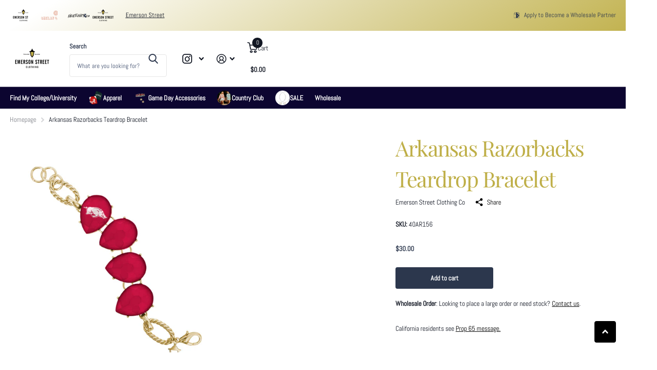

--- FILE ---
content_type: text/html; charset=utf-8
request_url: https://emersonstreetclothing.com/products/arkansas-razorbacks-teardrop-bracelet
body_size: 46616
content:
<!doctype html>
<html
  lang="en"
  data-theme="xtra"
  dir="ltr"
  class="no-js "
>
  <head>
    <meta charset="utf-8">
    <meta http-equiv="x-ua-compatible" content="ie=edge">
    <title>
      Arkansas Razorbacks Teardrop Bracelet
       &ndash; Emerson Street Clothing
    </title><meta name="description" content="Show your Razorbacks pride with this adorable teardrop bracelet. Featuring four gemstones in Arkansas school colors, it’s the perfect accessory or gift for game day. The first stone is etched with the Razorbacks logo, and a secure safety clasp ensures comfortable, worry-free wear."><meta name="theme-color" content="">
    <meta name="MobileOptimized" content="320">
    <meta name="HandheldFriendly" content="true">
    <meta
      name="viewport"
      content="width=device-width, initial-scale=1, minimum-scale=1, maximum-scale=5, viewport-fit=cover, shrink-to-fit=no"
    >
    <meta name="format-detection" content="telephone=no">
    <meta name="msapplication-config" content="//emersonstreetclothing.com/cdn/shop/t/23/assets/browserconfig.xml?v=52024572095365081671758213369">
    <link rel="canonical" href="https://emersonstreetclothing.com/products/arkansas-razorbacks-teardrop-bracelet">
    <link rel="preconnect" href="https://fonts.shopifycdn.com" crossorigin><link rel="preload" as="style" href="//emersonstreetclothing.com/cdn/shop/t/23/assets/screen.css?v=99347756869468343791758213370">
    <link rel="preload" as="style" href="//emersonstreetclothing.com/cdn/shop/t/23/assets/theme-xtra.css?v=93573482502964324901758213371">
    <link rel="preload" as="style" href="//emersonstreetclothing.com/cdn/shop/t/23/assets/screen-settings.css?v=160409356705619322671762125309">
    
    <link rel="preload" as="font" href="//emersonstreetclothing.com/cdn/fonts/playfair_display/playfairdisplay_n4.9980f3e16959dc89137cc1369bfc3ae98af1deb9.woff2" type="font/woff2" crossorigin>
    <link rel="preload" as="font" href="//emersonstreetclothing.com/cdn/fonts/abel/abel_n4.0254805ccf79872a96d53996a984f2b9039f9995.woff2" type="font/woff2" crossorigin>
<link rel="preload" as="font" href="//emersonstreetclothing.com/cdn/shop/t/23/assets/xtra.woff2?v=74598006880499421301758213371" crossorigin>
    <link href="//emersonstreetclothing.com/cdn/shop/t/23/assets/screen.css?v=99347756869468343791758213370" rel="stylesheet" type="text/css" media="screen" />
    <link href="//emersonstreetclothing.com/cdn/shop/t/23/assets/theme-xtra.css?v=93573482502964324901758213371" rel="stylesheet" type="text/css" media="screen" />
    <link href="//emersonstreetclothing.com/cdn/shop/t/23/assets/screen-settings.css?v=160409356705619322671762125309" rel="stylesheet" type="text/css" media="screen" />
    <noscript><link rel="stylesheet" href="//emersonstreetclothing.com/cdn/shop/t/23/assets/async-menu.css?v=13339532732330542601758213369"></noscript><link href="//emersonstreetclothing.com/cdn/shop/t/23/assets/page-product.css?v=157979144432134278971758213370" rel="stylesheet" type="text/css" media="screen" />

<link rel="icon" href="//emersonstreetclothing.com/cdn/shop/files/Emerson_Street_College_Sports_Logo.png?crop=center&height=32&v=1752266338&width=32" type="image/png">
      <link rel="mask-icon" href="safari-pinned-tab.svg" color="#333333">
      <link rel="apple-touch-icon" href="apple-touch-icon.png"><script>
      document.documentElement.classList.remove('no-js');
      document.documentElement.classList.add('js');
    </script>
    <meta name="msapplication-config" content="//emersonstreetclothing.com/cdn/shop/t/23/assets/browserconfig.xml?v=52024572095365081671758213369">
<meta property="og:title" content="Arkansas Razorbacks Teardrop Bracelet">
<meta property="og:type" content="product">
<meta property="og:description" content="Show your Razorbacks pride with this adorable teardrop bracelet. Featuring four gemstones in Arkansas school colors, it’s the perfect accessory or gift for game day. The first stone is etched with the Razorbacks logo, and a secure safety clasp ensures comfortable, worry-free wear.">
<meta property="og:site_name" content="Emerson Street Clothing">
<meta property="og:url" content="https://emersonstreetclothing.com/products/arkansas-razorbacks-teardrop-bracelet">

  
  <meta property="product:price:amount" content="$30.00">
  <meta property="og:price:amount" content="$30.00">
  <meta property="og:price:currency" content="USD">
  <meta property="og:availability" content="instock" />

<meta property="og:image" content="//emersonstreetclothing.com/cdn/shop/products/40ar156.jpg?crop=center&height=500&v=1590336832&width=600">

<meta name="twitter:title" content="Arkansas Razorbacks Teardrop Bracelet">
<meta name="twitter:description" content="Show your Razorbacks pride with this adorable teardrop bracelet. Featuring four gemstones in Arkansas school colors, it’s the perfect accessory or gift for game day. The first stone is etched with the Razorbacks logo, and a secure safety clasp ensures comfortable, worry-free wear.">
<meta name="twitter:site" content="Emerson Street Clothing">

  <meta name="twitter:card" content="//emersonstreetclothing.com/cdn/shop/files/emerson_street_logo_1.png?v=1755727745">

<meta property="twitter:image" content="//emersonstreetclothing.com/cdn/shop/products/40ar156.jpg?crop=center&height=500&v=1590336832&width=600">
<script type="application/ld+json">
  [
      {
        "@context": "http://schema.org",
        "@type": "Product",
        "name": "Arkansas Razorbacks Teardrop Bracelet",
        "url": "https://emersonstreetclothing.com/products/arkansas-razorbacks-teardrop-bracelet","brand": { "@type": "Brand", "name": "Emerson Street Clothing Co" },"description": "Show your Razorbacks pride with this adorable teardrop bracelet. Featuring four gemstones in Arkansas school colors, it’s the perfect accessory or gift for game day.\nThe first stone is etched with the Razorbacks logo, and a secure safety clasp ensures comfortable, worry-free wear.","image": "//emersonstreetclothing.com/cdn/shop/products/40ar156.jpg?crop=center&height=500&v=1590336832&width=600","sku": "40AR156","offers": {
          "@type": "Offer",
          "price": "30.0",
          "url": "https://emersonstreetclothing.com/products/arkansas-razorbacks-teardrop-bracelet",
          "priceValidUntil": "2027-01-26",
          "priceCurrency": "USD",
            "availability": "https://schema.org/InStock",
            "inventoryLevel": "138"}
        
      },
    {
      "@context": "http://schema.org/",
      "@type": "Organization",
      "url": "https://emersonstreetclothing.com/products/arkansas-razorbacks-teardrop-bracelet",
      "name": "Emerson Street Clothing",
      "legalName": "Emerson Street Clothing",
      "description": "Show your Razorbacks pride with this adorable teardrop bracelet. Featuring four gemstones in Arkansas school colors, it’s the perfect accessory or gift for game day. The first stone is etched with the Razorbacks logo, and a secure safety clasp ensures comfortable, worry-free wear.","logo": "//emersonstreetclothing.com/cdn/shop/files/emerson_street_logo_1.png?v=1755727745",
        "image": "//emersonstreetclothing.com/cdn/shop/files/emerson_street_logo_1.png?v=1755727745","contactPoint": {
        "@type": "ContactPoint",
        "contactType": "Customer service",
        "telephone": "585.254.3140"
      },
      "address": {
        "@type": "PostalAddress",
        "streetAddress": "1555 Emerson Street",
        "addressLocality": "Rochester",
        "postalCode": "14606",
        "addressCountry": "US"
      }
    },
    {
      "@context": "http://schema.org",
      "@type": "WebSite",
      "url": "https://emersonstreetclothing.com/products/arkansas-razorbacks-teardrop-bracelet",
      "name": "Emerson Street Clothing",
      "description": "Show your Razorbacks pride with this adorable teardrop bracelet. Featuring four gemstones in Arkansas school colors, it’s the perfect accessory or gift for game day. The first stone is etched with the Razorbacks logo, and a secure safety clasp ensures comfortable, worry-free wear.",
      "author": [
        {
          "@type": "Organization",
          "url": "https://www.someoneyouknow.online",
          "name": "Someoneyouknow",
          "address": {
            "@type": "PostalAddress",
            "streetAddress": "Wilhelminaplein 25",
            "addressLocality": "Eindhoven",
            "addressRegion": "NB",
            "postalCode": "5611 HG",
            "addressCountry": "NL"
          }
        }
      ]
    }
  ]
</script>

    <script>window.performance && window.performance.mark && window.performance.mark('shopify.content_for_header.start');</script><meta name="google-site-verification" content="t5EYtK5f0jEAw_J6yx59jxI4tlltsT8PN-bHZoF2LVQ">
<meta name="facebook-domain-verification" content="8nh6ort3i71msmbintunqyy04wtf1h">
<meta id="shopify-digital-wallet" name="shopify-digital-wallet" content="/37556912268/digital_wallets/dialog">
<meta name="shopify-checkout-api-token" content="f963969d1371cb3916377e550cd2e968">
<link rel="alternate" type="application/json+oembed" href="https://emersonstreetclothing.com/products/arkansas-razorbacks-teardrop-bracelet.oembed">
<script async="async" src="/checkouts/internal/preloads.js?locale=en-US"></script>
<link rel="preconnect" href="https://shop.app" crossorigin="anonymous">
<script async="async" src="https://shop.app/checkouts/internal/preloads.js?locale=en-US&shop_id=37556912268" crossorigin="anonymous"></script>
<script id="apple-pay-shop-capabilities" type="application/json">{"shopId":37556912268,"countryCode":"US","currencyCode":"USD","merchantCapabilities":["supports3DS"],"merchantId":"gid:\/\/shopify\/Shop\/37556912268","merchantName":"Emerson Street Clothing","requiredBillingContactFields":["postalAddress","email"],"requiredShippingContactFields":["postalAddress","email"],"shippingType":"shipping","supportedNetworks":["visa","masterCard","amex","discover","elo","jcb"],"total":{"type":"pending","label":"Emerson Street Clothing","amount":"1.00"},"shopifyPaymentsEnabled":true,"supportsSubscriptions":true}</script>
<script id="shopify-features" type="application/json">{"accessToken":"f963969d1371cb3916377e550cd2e968","betas":["rich-media-storefront-analytics"],"domain":"emersonstreetclothing.com","predictiveSearch":true,"shopId":37556912268,"locale":"en"}</script>
<script>var Shopify = Shopify || {};
Shopify.shop = "emersonstreetclothing.myshopify.com";
Shopify.locale = "en";
Shopify.currency = {"active":"USD","rate":"1.0"};
Shopify.country = "US";
Shopify.theme = {"name":"Vault","id":173876150465,"schema_name":"Xtra","schema_version":"6.2.0","theme_store_id":1609,"role":"main"};
Shopify.theme.handle = "null";
Shopify.theme.style = {"id":null,"handle":null};
Shopify.cdnHost = "emersonstreetclothing.com/cdn";
Shopify.routes = Shopify.routes || {};
Shopify.routes.root = "/";</script>
<script type="module">!function(o){(o.Shopify=o.Shopify||{}).modules=!0}(window);</script>
<script>!function(o){function n(){var o=[];function n(){o.push(Array.prototype.slice.apply(arguments))}return n.q=o,n}var t=o.Shopify=o.Shopify||{};t.loadFeatures=n(),t.autoloadFeatures=n()}(window);</script>
<script>
  window.ShopifyPay = window.ShopifyPay || {};
  window.ShopifyPay.apiHost = "shop.app\/pay";
  window.ShopifyPay.redirectState = null;
</script>
<script id="shop-js-analytics" type="application/json">{"pageType":"product"}</script>
<script defer="defer" async type="module" src="//emersonstreetclothing.com/cdn/shopifycloud/shop-js/modules/v2/client.init-shop-cart-sync_BT-GjEfc.en.esm.js"></script>
<script defer="defer" async type="module" src="//emersonstreetclothing.com/cdn/shopifycloud/shop-js/modules/v2/chunk.common_D58fp_Oc.esm.js"></script>
<script defer="defer" async type="module" src="//emersonstreetclothing.com/cdn/shopifycloud/shop-js/modules/v2/chunk.modal_xMitdFEc.esm.js"></script>
<script type="module">
  await import("//emersonstreetclothing.com/cdn/shopifycloud/shop-js/modules/v2/client.init-shop-cart-sync_BT-GjEfc.en.esm.js");
await import("//emersonstreetclothing.com/cdn/shopifycloud/shop-js/modules/v2/chunk.common_D58fp_Oc.esm.js");
await import("//emersonstreetclothing.com/cdn/shopifycloud/shop-js/modules/v2/chunk.modal_xMitdFEc.esm.js");

  window.Shopify.SignInWithShop?.initShopCartSync?.({"fedCMEnabled":true,"windoidEnabled":true});

</script>
<script defer="defer" async type="module" src="//emersonstreetclothing.com/cdn/shopifycloud/shop-js/modules/v2/client.payment-terms_Ci9AEqFq.en.esm.js"></script>
<script defer="defer" async type="module" src="//emersonstreetclothing.com/cdn/shopifycloud/shop-js/modules/v2/chunk.common_D58fp_Oc.esm.js"></script>
<script defer="defer" async type="module" src="//emersonstreetclothing.com/cdn/shopifycloud/shop-js/modules/v2/chunk.modal_xMitdFEc.esm.js"></script>
<script type="module">
  await import("//emersonstreetclothing.com/cdn/shopifycloud/shop-js/modules/v2/client.payment-terms_Ci9AEqFq.en.esm.js");
await import("//emersonstreetclothing.com/cdn/shopifycloud/shop-js/modules/v2/chunk.common_D58fp_Oc.esm.js");
await import("//emersonstreetclothing.com/cdn/shopifycloud/shop-js/modules/v2/chunk.modal_xMitdFEc.esm.js");

  
</script>
<script>
  window.Shopify = window.Shopify || {};
  if (!window.Shopify.featureAssets) window.Shopify.featureAssets = {};
  window.Shopify.featureAssets['shop-js'] = {"shop-cart-sync":["modules/v2/client.shop-cart-sync_DZOKe7Ll.en.esm.js","modules/v2/chunk.common_D58fp_Oc.esm.js","modules/v2/chunk.modal_xMitdFEc.esm.js"],"init-fed-cm":["modules/v2/client.init-fed-cm_B6oLuCjv.en.esm.js","modules/v2/chunk.common_D58fp_Oc.esm.js","modules/v2/chunk.modal_xMitdFEc.esm.js"],"shop-cash-offers":["modules/v2/client.shop-cash-offers_D2sdYoxE.en.esm.js","modules/v2/chunk.common_D58fp_Oc.esm.js","modules/v2/chunk.modal_xMitdFEc.esm.js"],"shop-login-button":["modules/v2/client.shop-login-button_QeVjl5Y3.en.esm.js","modules/v2/chunk.common_D58fp_Oc.esm.js","modules/v2/chunk.modal_xMitdFEc.esm.js"],"pay-button":["modules/v2/client.pay-button_DXTOsIq6.en.esm.js","modules/v2/chunk.common_D58fp_Oc.esm.js","modules/v2/chunk.modal_xMitdFEc.esm.js"],"shop-button":["modules/v2/client.shop-button_DQZHx9pm.en.esm.js","modules/v2/chunk.common_D58fp_Oc.esm.js","modules/v2/chunk.modal_xMitdFEc.esm.js"],"avatar":["modules/v2/client.avatar_BTnouDA3.en.esm.js"],"init-windoid":["modules/v2/client.init-windoid_CR1B-cfM.en.esm.js","modules/v2/chunk.common_D58fp_Oc.esm.js","modules/v2/chunk.modal_xMitdFEc.esm.js"],"init-shop-for-new-customer-accounts":["modules/v2/client.init-shop-for-new-customer-accounts_C_vY_xzh.en.esm.js","modules/v2/client.shop-login-button_QeVjl5Y3.en.esm.js","modules/v2/chunk.common_D58fp_Oc.esm.js","modules/v2/chunk.modal_xMitdFEc.esm.js"],"init-shop-email-lookup-coordinator":["modules/v2/client.init-shop-email-lookup-coordinator_BI7n9ZSv.en.esm.js","modules/v2/chunk.common_D58fp_Oc.esm.js","modules/v2/chunk.modal_xMitdFEc.esm.js"],"init-shop-cart-sync":["modules/v2/client.init-shop-cart-sync_BT-GjEfc.en.esm.js","modules/v2/chunk.common_D58fp_Oc.esm.js","modules/v2/chunk.modal_xMitdFEc.esm.js"],"shop-toast-manager":["modules/v2/client.shop-toast-manager_DiYdP3xc.en.esm.js","modules/v2/chunk.common_D58fp_Oc.esm.js","modules/v2/chunk.modal_xMitdFEc.esm.js"],"init-customer-accounts":["modules/v2/client.init-customer-accounts_D9ZNqS-Q.en.esm.js","modules/v2/client.shop-login-button_QeVjl5Y3.en.esm.js","modules/v2/chunk.common_D58fp_Oc.esm.js","modules/v2/chunk.modal_xMitdFEc.esm.js"],"init-customer-accounts-sign-up":["modules/v2/client.init-customer-accounts-sign-up_iGw4briv.en.esm.js","modules/v2/client.shop-login-button_QeVjl5Y3.en.esm.js","modules/v2/chunk.common_D58fp_Oc.esm.js","modules/v2/chunk.modal_xMitdFEc.esm.js"],"shop-follow-button":["modules/v2/client.shop-follow-button_CqMgW2wH.en.esm.js","modules/v2/chunk.common_D58fp_Oc.esm.js","modules/v2/chunk.modal_xMitdFEc.esm.js"],"checkout-modal":["modules/v2/client.checkout-modal_xHeaAweL.en.esm.js","modules/v2/chunk.common_D58fp_Oc.esm.js","modules/v2/chunk.modal_xMitdFEc.esm.js"],"shop-login":["modules/v2/client.shop-login_D91U-Q7h.en.esm.js","modules/v2/chunk.common_D58fp_Oc.esm.js","modules/v2/chunk.modal_xMitdFEc.esm.js"],"lead-capture":["modules/v2/client.lead-capture_BJmE1dJe.en.esm.js","modules/v2/chunk.common_D58fp_Oc.esm.js","modules/v2/chunk.modal_xMitdFEc.esm.js"],"payment-terms":["modules/v2/client.payment-terms_Ci9AEqFq.en.esm.js","modules/v2/chunk.common_D58fp_Oc.esm.js","modules/v2/chunk.modal_xMitdFEc.esm.js"]};
</script>
<script id="__st">var __st={"a":37556912268,"offset":-18000,"reqid":"f046e1b5-bb81-457d-99e5-08fb74f40558-1769448363","pageurl":"emersonstreetclothing.com\/products\/arkansas-razorbacks-teardrop-bracelet","u":"d8f925af7473","p":"product","rtyp":"product","rid":5242798768293};</script>
<script>window.ShopifyPaypalV4VisibilityTracking = true;</script>
<script id="captcha-bootstrap">!function(){'use strict';const t='contact',e='account',n='new_comment',o=[[t,t],['blogs',n],['comments',n],[t,'customer']],c=[[e,'customer_login'],[e,'guest_login'],[e,'recover_customer_password'],[e,'create_customer']],r=t=>t.map((([t,e])=>`form[action*='/${t}']:not([data-nocaptcha='true']) input[name='form_type'][value='${e}']`)).join(','),a=t=>()=>t?[...document.querySelectorAll(t)].map((t=>t.form)):[];function s(){const t=[...o],e=r(t);return a(e)}const i='password',u='form_key',d=['recaptcha-v3-token','g-recaptcha-response','h-captcha-response',i],f=()=>{try{return window.sessionStorage}catch{return}},m='__shopify_v',_=t=>t.elements[u];function p(t,e,n=!1){try{const o=window.sessionStorage,c=JSON.parse(o.getItem(e)),{data:r}=function(t){const{data:e,action:n}=t;return t[m]||n?{data:e,action:n}:{data:t,action:n}}(c);for(const[e,n]of Object.entries(r))t.elements[e]&&(t.elements[e].value=n);n&&o.removeItem(e)}catch(o){console.error('form repopulation failed',{error:o})}}const l='form_type',E='cptcha';function T(t){t.dataset[E]=!0}const w=window,h=w.document,L='Shopify',v='ce_forms',y='captcha';let A=!1;((t,e)=>{const n=(g='f06e6c50-85a8-45c8-87d0-21a2b65856fe',I='https://cdn.shopify.com/shopifycloud/storefront-forms-hcaptcha/ce_storefront_forms_captcha_hcaptcha.v1.5.2.iife.js',D={infoText:'Protected by hCaptcha',privacyText:'Privacy',termsText:'Terms'},(t,e,n)=>{const o=w[L][v],c=o.bindForm;if(c)return c(t,g,e,D).then(n);var r;o.q.push([[t,g,e,D],n]),r=I,A||(h.body.append(Object.assign(h.createElement('script'),{id:'captcha-provider',async:!0,src:r})),A=!0)});var g,I,D;w[L]=w[L]||{},w[L][v]=w[L][v]||{},w[L][v].q=[],w[L][y]=w[L][y]||{},w[L][y].protect=function(t,e){n(t,void 0,e),T(t)},Object.freeze(w[L][y]),function(t,e,n,w,h,L){const[v,y,A,g]=function(t,e,n){const i=e?o:[],u=t?c:[],d=[...i,...u],f=r(d),m=r(i),_=r(d.filter((([t,e])=>n.includes(e))));return[a(f),a(m),a(_),s()]}(w,h,L),I=t=>{const e=t.target;return e instanceof HTMLFormElement?e:e&&e.form},D=t=>v().includes(t);t.addEventListener('submit',(t=>{const e=I(t);if(!e)return;const n=D(e)&&!e.dataset.hcaptchaBound&&!e.dataset.recaptchaBound,o=_(e),c=g().includes(e)&&(!o||!o.value);(n||c)&&t.preventDefault(),c&&!n&&(function(t){try{if(!f())return;!function(t){const e=f();if(!e)return;const n=_(t);if(!n)return;const o=n.value;o&&e.removeItem(o)}(t);const e=Array.from(Array(32),(()=>Math.random().toString(36)[2])).join('');!function(t,e){_(t)||t.append(Object.assign(document.createElement('input'),{type:'hidden',name:u})),t.elements[u].value=e}(t,e),function(t,e){const n=f();if(!n)return;const o=[...t.querySelectorAll(`input[type='${i}']`)].map((({name:t})=>t)),c=[...d,...o],r={};for(const[a,s]of new FormData(t).entries())c.includes(a)||(r[a]=s);n.setItem(e,JSON.stringify({[m]:1,action:t.action,data:r}))}(t,e)}catch(e){console.error('failed to persist form',e)}}(e),e.submit())}));const S=(t,e)=>{t&&!t.dataset[E]&&(n(t,e.some((e=>e===t))),T(t))};for(const o of['focusin','change'])t.addEventListener(o,(t=>{const e=I(t);D(e)&&S(e,y())}));const B=e.get('form_key'),M=e.get(l),P=B&&M;t.addEventListener('DOMContentLoaded',(()=>{const t=y();if(P)for(const e of t)e.elements[l].value===M&&p(e,B);[...new Set([...A(),...v().filter((t=>'true'===t.dataset.shopifyCaptcha))])].forEach((e=>S(e,t)))}))}(h,new URLSearchParams(w.location.search),n,t,e,['guest_login'])})(!0,!0)}();</script>
<script integrity="sha256-4kQ18oKyAcykRKYeNunJcIwy7WH5gtpwJnB7kiuLZ1E=" data-source-attribution="shopify.loadfeatures" defer="defer" src="//emersonstreetclothing.com/cdn/shopifycloud/storefront/assets/storefront/load_feature-a0a9edcb.js" crossorigin="anonymous"></script>
<script crossorigin="anonymous" defer="defer" src="//emersonstreetclothing.com/cdn/shopifycloud/storefront/assets/shopify_pay/storefront-65b4c6d7.js?v=20250812"></script>
<script data-source-attribution="shopify.dynamic_checkout.dynamic.init">var Shopify=Shopify||{};Shopify.PaymentButton=Shopify.PaymentButton||{isStorefrontPortableWallets:!0,init:function(){window.Shopify.PaymentButton.init=function(){};var t=document.createElement("script");t.src="https://emersonstreetclothing.com/cdn/shopifycloud/portable-wallets/latest/portable-wallets.en.js",t.type="module",document.head.appendChild(t)}};
</script>
<script data-source-attribution="shopify.dynamic_checkout.buyer_consent">
  function portableWalletsHideBuyerConsent(e){var t=document.getElementById("shopify-buyer-consent"),n=document.getElementById("shopify-subscription-policy-button");t&&n&&(t.classList.add("hidden"),t.setAttribute("aria-hidden","true"),n.removeEventListener("click",e))}function portableWalletsShowBuyerConsent(e){var t=document.getElementById("shopify-buyer-consent"),n=document.getElementById("shopify-subscription-policy-button");t&&n&&(t.classList.remove("hidden"),t.removeAttribute("aria-hidden"),n.addEventListener("click",e))}window.Shopify?.PaymentButton&&(window.Shopify.PaymentButton.hideBuyerConsent=portableWalletsHideBuyerConsent,window.Shopify.PaymentButton.showBuyerConsent=portableWalletsShowBuyerConsent);
</script>
<script data-source-attribution="shopify.dynamic_checkout.cart.bootstrap">document.addEventListener("DOMContentLoaded",(function(){function t(){return document.querySelector("shopify-accelerated-checkout-cart, shopify-accelerated-checkout")}if(t())Shopify.PaymentButton.init();else{new MutationObserver((function(e,n){t()&&(Shopify.PaymentButton.init(),n.disconnect())})).observe(document.body,{childList:!0,subtree:!0})}}));
</script>
<link id="shopify-accelerated-checkout-styles" rel="stylesheet" media="screen" href="https://emersonstreetclothing.com/cdn/shopifycloud/portable-wallets/latest/accelerated-checkout-backwards-compat.css" crossorigin="anonymous">
<style id="shopify-accelerated-checkout-cart">
        #shopify-buyer-consent {
  margin-top: 1em;
  display: inline-block;
  width: 100%;
}

#shopify-buyer-consent.hidden {
  display: none;
}

#shopify-subscription-policy-button {
  background: none;
  border: none;
  padding: 0;
  text-decoration: underline;
  font-size: inherit;
  cursor: pointer;
}

#shopify-subscription-policy-button::before {
  box-shadow: none;
}

      </style>

<script>window.performance && window.performance.mark && window.performance.mark('shopify.content_for_header.end');</script>
    
    <style data-shopify>
      :root {
      	--scheme-1:                      #ffffff;
      	--scheme-1_solid:                #ffffff;
      	--scheme-1_bg:                   var(--scheme-1);
      	--scheme-1_bg_dark:              var(--scheme-1_bg);
      	--scheme-1_bg_var:               var(--scheme-1_bg_dark);
      	--scheme-1_bg_secondary:         #f8f6ef;
      	--scheme-1_fg:                   #121723;
      	--scheme-1_fg_sat:               #ced5e6;
      	--scheme-1_title:                #bfaf48;
      	--scheme-1_title_solid:          #bfaf48;

      	--scheme-1_primary_btn_bg:       #000000;
      	--scheme-1_primary_btn_bg_dark:  #000000;
      	--scheme-1_primary_btn_fg:       #ffffff;
      	--scheme-1_secondary_btn_bg:     #121723;
      	--scheme-1_secondary_btn_bg_dark:#06080b;
      	--scheme-1_secondary_btn_fg:     #ffffff;
      	--scheme-1_tertiary_btn_bg:      #dcd8c8;
      	--scheme-1_tertiary_btn_bg_dark: #cec9b2;
      	--scheme-1_tertiary_btn_fg:      #ffffff;
      	--scheme-1_btn_bg:       		var(--scheme-1_primary_btn_bg);
      	--scheme-1_btn_bg_dark:  		var(--scheme-1_primary_btn_bg_dark);
      	--scheme-1_btn_fg:       		var(--scheme-1_primary_btn_fg);
      	--scheme-1_bd:                   #e5e5e5;
      	--scheme-1_input_bg:             #ffffff;
      	--scheme-1_input_fg:             #2c374d;
      	--scheme-1_input_pl:             #3f4e6d;
      	--scheme-1_accent:               #121723;
      	--scheme-1_accent_gradient:      linear-gradient(320deg, rgba(245, 215, 73, 1) 4%, rgba(145, 212, 234, 1) 100%);
      	
      	--scheme-1_fg_brightness: 0; 
      	
      		--primary_text_rgba:  				rgb(18, 23, 35);
      		--body_bg:            				var(--scheme-1_bg);
      	
      	}select, .bv_atual, #root #content .f8sr select,
      	[class*="palette-scheme-1"] select,
      	[class*="palette-scheme-1"] .bv_atual,
      	#root #content [class*="palette-scheme-1"] .f8sr select {
      	background-image: url("data:image/svg+xml,%3Csvg xmlns='http://www.w3.org/2000/svg' xml:space='preserve' style='enable-background:new 0 0 12.7 7.7' viewBox='0 0 12.7 7.7' fill='%232c374d'%3E%3Cpath d='M.3.2c.4-.3.9-.3 1.2.1l4.7 5.3 5-5.3c.3-.3.9-.4 1.2 0 .3.3.4.9 0 1.2l-5.7 6c-.1.1-.3.2-.5.2s-.5-.1-.6-.3l-5.3-6C-.1 1.1-.1.5.3.2z'/%3E%3C/svg%3E");
      	}
      	
      		#root input[type="date"], #root .datepicker-input { background-image: url("data:image/svg+xml,%3Csvg xmlns='http://www.w3.org/2000/svg' xml:space='preserve' style='enable-background:new 0 0 14 16' viewBox='0 0 14 16' fill='%232c374d'%3E%3Cpath d='M12.3 2H11V.8c0-.5-.3-.8-.7-.8s-.8.3-.8.8V2h-5V.8c0-.5-.3-.8-.7-.8S3 .3 3 .8V2H1.8C.8 2 0 2.8 0 3.8v10.5c0 1 .8 1.8 1.8 1.8h10.5c1 0 1.8-.8 1.8-1.8V3.8c-.1-1-.9-1.8-1.8-1.8zm.2 12.3c0 .1-.1.3-.3.3H1.8c-.1 0-.3-.1-.3-.3V7.5h11v6.8zm0-8.3h-11V3.8c0-.1.1-.3.3-.3h10.5c.1 0 .3.1.3.3V6z'/%3E%3C/svg%3E"); }
      	
      	select:focus, #root #content .f8sr select:focus,
      	[class*="palette-scheme-1"] select:focus,
      	#root #content [class*="palette-scheme-1"] .f8sr select:focus {
      	background-image: url("data:image/svg+xml,%3Csvg xmlns='http://www.w3.org/2000/svg' xml:space='preserve' style='enable-background:new 0 0 12.7 7.7' viewBox='0 0 12.7 7.7' fill='%232c374d'%3E%3Cpath d='M12.4 7.5c-.4.3-.9.3-1.2-.1L6.5 2.1l-5 5.3c-.3.3-.9.4-1.2 0-.3-.3-.4-.9 0-1.2L6 .2c.1-.1.3-.2.5-.2.3 0 .5.1.6.3l5.3 6c.4.3.4.9 0 1.2z'/%3E%3C/svg%3E");
      	}
      	:root, [class*="palette-scheme-1"], [data-active-content*="scheme-1"] {
      	--primary_bg:             var(--scheme-1_bg);
      	--bg_secondary:           var(--scheme-1_bg_secondary);
      	--primary_text:           var(--scheme-1_fg);
      	--primary_text_h:         var(--scheme-1_title);
      	--headings_text:          var(--primary_text_h);
      	--headings_text_solid:    var(--scheme-1_title_solid);
      	--primary_bg_btn:         var(--scheme-1_primary_btn_bg);
      	--primary_bg_btn_dark:    var(--scheme-1_primary_btn_bg_dark);
      	--primary_btn_text:       var(--scheme-1_primary_btn_fg);
      	--secondary_bg_btn:       var(--scheme-1_secondary_btn_bg);
      	--secondary_bg_btn_dark:  var(--scheme-1_secondary_btn_bg_dark);
      	--secondary_btn_text:     var(--scheme-1_secondary_btn_fg);
      	--tertiary_bg_btn:        var(--scheme-1_tertiary_btn_bg);
      	--tertiary_bg_btn_dark:   var(--scheme-1_tertiary_btn_bg_dark);
      	--tertiary_btn_text:      var(--scheme-1_tertiary_btn_fg);
      	--custom_input_bg:        var(--scheme-1_input_bg);
      	--custom_input_fg:        var(--scheme-1_input_fg);
      	--custom_input_pl:        var(--scheme-1_input_pl);
      	--custom_input_bd:        var(--scheme-1_bd);
      	--custom_bd:              var(--custom_input_bd);
      	--secondary_bg: 		  var(--primary_bg_btn);
      	--accent:                 var(--scheme-1_accent);
      	--accent_gradient:        var(--scheme-1_accent_gradient);
      	--primary_text_brightness:var(--scheme-1_fg_brightness);
      	}
      	
      :root {
      	--scheme-2:                      #f8f6ef;
      	--scheme-2_solid:                #f8f6ef;
      	--scheme-2_bg:                   var(--scheme-2);
      	--scheme-2_bg_dark:              #f5f2e8;
      	--scheme-2_bg_var:               var(--scheme-2_bg_dark);
      	--scheme-2_bg_secondary:         #dcd8c8;
      	--scheme-2_fg:                   #2e2e2e;
      	--scheme-2_fg_sat:               #ededed;
      	--scheme-2_title:                #000000;
      	--scheme-2_title_solid:          #000000;

      	--scheme-2_primary_btn_bg:       #ffffff;
      	--scheme-2_primary_btn_bg_dark:  #ededed;
      	--scheme-2_primary_btn_fg:       #110744;
      	--scheme-2_secondary_btn_bg:     #2e2e2e;
      	--scheme-2_secondary_btn_bg_dark:#1c1c1c;
      	--scheme-2_secondary_btn_fg:     #110744;
      	--scheme-2_tertiary_btn_bg:      #ffffff;
      	--scheme-2_tertiary_btn_bg_dark: #ededed;
      	--scheme-2_tertiary_btn_fg:      #ffffff;
      	--scheme-2_btn_bg:       		var(--scheme-2_primary_btn_bg);
      	--scheme-2_btn_bg_dark:  		var(--scheme-2_primary_btn_bg_dark);
      	--scheme-2_btn_fg:       		var(--scheme-2_primary_btn_fg);
      	--scheme-2_bd:                   #dcd8c8;
      	--scheme-2_input_bg:             #ffffff;
      	--scheme-2_input_fg:             #2e2e2e;
      	--scheme-2_input_pl:             #484848;
      	--scheme-2_accent:               #d9b2a9;
      	--scheme-2_accent_gradient:      #d9b2a9;
      	
      	--scheme-2_fg_brightness: 0; 
      	
      	}
      	[class*="palette-scheme-2"] select,
      	[class*="palette-scheme-2"] .bv_atual,
      	#root #content [class*="palette-scheme-2"] .f8sr select {
      	background-image: url("data:image/svg+xml,%3Csvg xmlns='http://www.w3.org/2000/svg' xml:space='preserve' style='enable-background:new 0 0 12.7 7.7' viewBox='0 0 12.7 7.7' fill='%232e2e2e'%3E%3Cpath d='M.3.2c.4-.3.9-.3 1.2.1l4.7 5.3 5-5.3c.3-.3.9-.4 1.2 0 .3.3.4.9 0 1.2l-5.7 6c-.1.1-.3.2-.5.2s-.5-.1-.6-.3l-5.3-6C-.1 1.1-.1.5.3.2z'/%3E%3C/svg%3E");
      	}
      	
      	
      	[class*="palette-scheme-2"] select:focus,
      	#root #content [class*="palette-scheme-2"] .f8sr select:focus {
      	background-image: url("data:image/svg+xml,%3Csvg xmlns='http://www.w3.org/2000/svg' xml:space='preserve' style='enable-background:new 0 0 12.7 7.7' viewBox='0 0 12.7 7.7' fill='%232e2e2e'%3E%3Cpath d='M12.4 7.5c-.4.3-.9.3-1.2-.1L6.5 2.1l-5 5.3c-.3.3-.9.4-1.2 0-.3-.3-.4-.9 0-1.2L6 .2c.1-.1.3-.2.5-.2.3 0 .5.1.6.3l5.3 6c.4.3.4.9 0 1.2z'/%3E%3C/svg%3E");
      	}
      	[class*="palette-scheme-2"], [data-active-content*="scheme-2"] {
      	--primary_bg:             var(--scheme-2_bg);
      	--bg_secondary:           var(--scheme-2_bg_secondary);
      	--primary_text:           var(--scheme-2_fg);
      	--primary_text_h:         var(--scheme-2_title);
      	--headings_text:          var(--primary_text_h);
      	--headings_text_solid:    var(--scheme-2_title_solid);
      	--primary_bg_btn:         var(--scheme-2_primary_btn_bg);
      	--primary_bg_btn_dark:    var(--scheme-2_primary_btn_bg_dark);
      	--primary_btn_text:       var(--scheme-2_primary_btn_fg);
      	--secondary_bg_btn:       var(--scheme-2_secondary_btn_bg);
      	--secondary_bg_btn_dark:  var(--scheme-2_secondary_btn_bg_dark);
      	--secondary_btn_text:     var(--scheme-2_secondary_btn_fg);
      	--tertiary_bg_btn:        var(--scheme-2_tertiary_btn_bg);
      	--tertiary_bg_btn_dark:   var(--scheme-2_tertiary_btn_bg_dark);
      	--tertiary_btn_text:      var(--scheme-2_tertiary_btn_fg);
      	--custom_input_bg:        var(--scheme-2_input_bg);
      	--custom_input_fg:        var(--scheme-2_input_fg);
      	--custom_input_pl:        var(--scheme-2_input_pl);
      	--custom_input_bd:        var(--scheme-2_bd);
      	--custom_bd:              var(--custom_input_bd);
      	--secondary_bg: 		  var(--primary_bg_btn);
      	--accent:                 var(--scheme-2_accent);
      	--accent_gradient:        var(--scheme-2_accent_gradient);
      	--primary_text_brightness:var(--scheme-2_fg_brightness);
      	}
      	
      :root {
      	--scheme-3:                      #bfaf48;
      	--scheme-3_solid:                #bfaf48;
      	--scheme-3_bg:                   var(--scheme-3);
      	--scheme-3_bg_dark:              #bbab42;
      	--scheme-3_bg_var:               var(--scheme-3_bg_dark);
      	--scheme-3_bg_secondary:         #dcd8c8;
      	--scheme-3_fg:                   #121723;
      	--scheme-3_fg_sat:               #ced5e6;
      	--scheme-3_title:                #ffffff;
      	--scheme-3_title_solid:          #ffffff;

      	--scheme-3_primary_btn_bg:       #2e2e2e;
      	--scheme-3_primary_btn_bg_dark:  #1c1c1c;
      	--scheme-3_primary_btn_fg:       #ffffff;
      	--scheme-3_secondary_btn_bg:     #2e2e2e;
      	--scheme-3_secondary_btn_bg_dark:#1c1c1c;
      	--scheme-3_secondary_btn_fg:     #ffffff;
      	--scheme-3_tertiary_btn_bg:      #2e2e2e;
      	--scheme-3_tertiary_btn_bg_dark: #1c1c1c;
      	--scheme-3_tertiary_btn_fg:      #ffffff;
      	--scheme-3_btn_bg:       		var(--scheme-3_primary_btn_bg);
      	--scheme-3_btn_bg_dark:  		var(--scheme-3_primary_btn_bg_dark);
      	--scheme-3_btn_fg:       		var(--scheme-3_primary_btn_fg);
      	--scheme-3_bd:                   #dcd8c8;
      	--scheme-3_input_bg:             #ffffff;
      	--scheme-3_input_fg:             #2c374d;
      	--scheme-3_input_pl:             #3f4e6d;
      	--scheme-3_accent:               #d9b2a9;
      	--scheme-3_accent_gradient:      #d9b2a9;
      	
      	--scheme-3_fg_brightness: 0; 
      	
      	}
      	[class*="palette-scheme-3"] select,
      	[class*="palette-scheme-3"] .bv_atual,
      	#root #content [class*="palette-scheme-3"] .f8sr select {
      	background-image: url("data:image/svg+xml,%3Csvg xmlns='http://www.w3.org/2000/svg' xml:space='preserve' style='enable-background:new 0 0 12.7 7.7' viewBox='0 0 12.7 7.7' fill='%232c374d'%3E%3Cpath d='M.3.2c.4-.3.9-.3 1.2.1l4.7 5.3 5-5.3c.3-.3.9-.4 1.2 0 .3.3.4.9 0 1.2l-5.7 6c-.1.1-.3.2-.5.2s-.5-.1-.6-.3l-5.3-6C-.1 1.1-.1.5.3.2z'/%3E%3C/svg%3E");
      	}
      	
      	
      	[class*="palette-scheme-3"] select:focus,
      	#root #content [class*="palette-scheme-3"] .f8sr select:focus {
      	background-image: url("data:image/svg+xml,%3Csvg xmlns='http://www.w3.org/2000/svg' xml:space='preserve' style='enable-background:new 0 0 12.7 7.7' viewBox='0 0 12.7 7.7' fill='%232c374d'%3E%3Cpath d='M12.4 7.5c-.4.3-.9.3-1.2-.1L6.5 2.1l-5 5.3c-.3.3-.9.4-1.2 0-.3-.3-.4-.9 0-1.2L6 .2c.1-.1.3-.2.5-.2.3 0 .5.1.6.3l5.3 6c.4.3.4.9 0 1.2z'/%3E%3C/svg%3E");
      	}
      	[class*="palette-scheme-3"], [data-active-content*="scheme-3"] {
      	--primary_bg:             var(--scheme-3_bg);
      	--bg_secondary:           var(--scheme-3_bg_secondary);
      	--primary_text:           var(--scheme-3_fg);
      	--primary_text_h:         var(--scheme-3_title);
      	--headings_text:          var(--primary_text_h);
      	--headings_text_solid:    var(--scheme-3_title_solid);
      	--primary_bg_btn:         var(--scheme-3_primary_btn_bg);
      	--primary_bg_btn_dark:    var(--scheme-3_primary_btn_bg_dark);
      	--primary_btn_text:       var(--scheme-3_primary_btn_fg);
      	--secondary_bg_btn:       var(--scheme-3_secondary_btn_bg);
      	--secondary_bg_btn_dark:  var(--scheme-3_secondary_btn_bg_dark);
      	--secondary_btn_text:     var(--scheme-3_secondary_btn_fg);
      	--tertiary_bg_btn:        var(--scheme-3_tertiary_btn_bg);
      	--tertiary_bg_btn_dark:   var(--scheme-3_tertiary_btn_bg_dark);
      	--tertiary_btn_text:      var(--scheme-3_tertiary_btn_fg);
      	--custom_input_bg:        var(--scheme-3_input_bg);
      	--custom_input_fg:        var(--scheme-3_input_fg);
      	--custom_input_pl:        var(--scheme-3_input_pl);
      	--custom_input_bd:        var(--scheme-3_bd);
      	--custom_bd:              var(--custom_input_bd);
      	--secondary_bg: 		  var(--primary_bg_btn);
      	--accent:                 var(--scheme-3_accent);
      	--accent_gradient:        var(--scheme-3_accent_gradient);
      	--primary_text_brightness:var(--scheme-3_fg_brightness);
      	}
      	
      :root {
      	--scheme-4:                      #0c0530;
      	--scheme-4_solid:                #0c0530;
      	--scheme-4_bg:                   var(--scheme-4);
      	--scheme-4_bg_dark:              #0a0427;
      	--scheme-4_bg_var:               var(--scheme-4_bg_dark);
      	--scheme-4_bg_secondary:         #f4f4f4;
      	--scheme-4_fg:                   #ffffff;
      	--scheme-4_fg_sat:               #ffffff;
      	--scheme-4_title:                #ffffff;
      	--scheme-4_title_solid:          #ffffff;

      	--scheme-4_primary_btn_bg:       #ffffff;
      	--scheme-4_primary_btn_bg_dark:  #ededed;
      	--scheme-4_primary_btn_fg:       #2c374d;
      	--scheme-4_secondary_btn_bg:     #ffffff;
      	--scheme-4_secondary_btn_bg_dark:#ededed;
      	--scheme-4_secondary_btn_fg:     #121723;
      	--scheme-4_tertiary_btn_bg:      #bfaf48;
      	--scheme-4_tertiary_btn_bg_dark: #a89a3b;
      	--scheme-4_tertiary_btn_fg:      #ffffff;
      	--scheme-4_btn_bg:       		var(--scheme-4_primary_btn_bg);
      	--scheme-4_btn_bg_dark:  		var(--scheme-4_primary_btn_bg_dark);
      	--scheme-4_btn_fg:       		var(--scheme-4_primary_btn_fg);
      	--scheme-4_bd:                   #f7f7f7;
      	--scheme-4_input_bg:             #ffffff;
      	--scheme-4_input_fg:             #2c374d;
      	--scheme-4_input_pl:             #3f4e6d;
      	--scheme-4_accent:               #d9b2a9;
      	--scheme-4_accent_gradient:      #d9b2a9;
      	
      	--scheme-4_fg_brightness: 1; 
      	
      	}
      	[class*="palette-scheme-4"] select,
      	[class*="palette-scheme-4"] .bv_atual,
      	#root #content [class*="palette-scheme-4"] .f8sr select {
      	background-image: url("data:image/svg+xml,%3Csvg xmlns='http://www.w3.org/2000/svg' xml:space='preserve' style='enable-background:new 0 0 12.7 7.7' viewBox='0 0 12.7 7.7' fill='%232c374d'%3E%3Cpath d='M.3.2c.4-.3.9-.3 1.2.1l4.7 5.3 5-5.3c.3-.3.9-.4 1.2 0 .3.3.4.9 0 1.2l-5.7 6c-.1.1-.3.2-.5.2s-.5-.1-.6-.3l-5.3-6C-.1 1.1-.1.5.3.2z'/%3E%3C/svg%3E");
      	}
      	
      	
      	[class*="palette-scheme-4"] select:focus,
      	#root #content [class*="palette-scheme-4"] .f8sr select:focus {
      	background-image: url("data:image/svg+xml,%3Csvg xmlns='http://www.w3.org/2000/svg' xml:space='preserve' style='enable-background:new 0 0 12.7 7.7' viewBox='0 0 12.7 7.7' fill='%232c374d'%3E%3Cpath d='M12.4 7.5c-.4.3-.9.3-1.2-.1L6.5 2.1l-5 5.3c-.3.3-.9.4-1.2 0-.3-.3-.4-.9 0-1.2L6 .2c.1-.1.3-.2.5-.2.3 0 .5.1.6.3l5.3 6c.4.3.4.9 0 1.2z'/%3E%3C/svg%3E");
      	}
      	[class*="palette-scheme-4"], [data-active-content*="scheme-4"] {
      	--primary_bg:             var(--scheme-4_bg);
      	--bg_secondary:           var(--scheme-4_bg_secondary);
      	--primary_text:           var(--scheme-4_fg);
      	--primary_text_h:         var(--scheme-4_title);
      	--headings_text:          var(--primary_text_h);
      	--headings_text_solid:    var(--scheme-4_title_solid);
      	--primary_bg_btn:         var(--scheme-4_primary_btn_bg);
      	--primary_bg_btn_dark:    var(--scheme-4_primary_btn_bg_dark);
      	--primary_btn_text:       var(--scheme-4_primary_btn_fg);
      	--secondary_bg_btn:       var(--scheme-4_secondary_btn_bg);
      	--secondary_bg_btn_dark:  var(--scheme-4_secondary_btn_bg_dark);
      	--secondary_btn_text:     var(--scheme-4_secondary_btn_fg);
      	--tertiary_bg_btn:        var(--scheme-4_tertiary_btn_bg);
      	--tertiary_bg_btn_dark:   var(--scheme-4_tertiary_btn_bg_dark);
      	--tertiary_btn_text:      var(--scheme-4_tertiary_btn_fg);
      	--custom_input_bg:        var(--scheme-4_input_bg);
      	--custom_input_fg:        var(--scheme-4_input_fg);
      	--custom_input_pl:        var(--scheme-4_input_pl);
      	--custom_input_bd:        var(--scheme-4_bd);
      	--custom_bd:              var(--custom_input_bd);
      	--secondary_bg: 		  var(--primary_bg_btn);
      	--accent:                 var(--scheme-4_accent);
      	--accent_gradient:        var(--scheme-4_accent_gradient);
      	--primary_text_brightness:var(--scheme-4_fg_brightness);
      	}
      	
      :root {
      	--scheme-5:                      #ffffff;
      	--scheme-5_solid:                #ffffff;
      	--scheme-5_bg:                   var(--scheme-5);
      	--scheme-5_bg_dark:              var(--scheme-5_bg);
      	--scheme-5_bg_var:               var(--scheme-5_bg_dark);
      	--scheme-5_bg_secondary:         #f8f6ef;
      	--scheme-5_fg:                   #000000;
      	--scheme-5_fg_sat:               #bfbfbf;
      	--scheme-5_title:                #ffffff;
      	--scheme-5_title_solid:          #ffffff;

      	--scheme-5_primary_btn_bg:       #ffffff;
      	--scheme-5_primary_btn_bg_dark:  #ededed;
      	--scheme-5_primary_btn_fg:       #000000;
      	--scheme-5_secondary_btn_bg:     #2c374d;
      	--scheme-5_secondary_btn_bg_dark:#1f2736;
      	--scheme-5_secondary_btn_fg:     #ffffff;
      	--scheme-5_tertiary_btn_bg:      #ffffff;
      	--scheme-5_tertiary_btn_bg_dark: #ededed;
      	--scheme-5_tertiary_btn_fg:      #2c374d;
      	--scheme-5_btn_bg:       		var(--scheme-5_primary_btn_bg);
      	--scheme-5_btn_bg_dark:  		var(--scheme-5_primary_btn_bg_dark);
      	--scheme-5_btn_fg:       		var(--scheme-5_primary_btn_fg);
      	--scheme-5_bd:                   #bfaf48;
      	--scheme-5_input_bg:             #ffffff;
      	--scheme-5_input_fg:             #2c374d;
      	--scheme-5_input_pl:             #3f4e6d;
      	--scheme-5_accent:               #ffffff;
      	--scheme-5_accent_gradient:      #ffffff;
      	
      	--scheme-5_fg_brightness: 0; 
      	
      	}
      	[class*="palette-scheme-5"] select,
      	[class*="palette-scheme-5"] .bv_atual,
      	#root #content [class*="palette-scheme-5"] .f8sr select {
      	background-image: url("data:image/svg+xml,%3Csvg xmlns='http://www.w3.org/2000/svg' xml:space='preserve' style='enable-background:new 0 0 12.7 7.7' viewBox='0 0 12.7 7.7' fill='%232c374d'%3E%3Cpath d='M.3.2c.4-.3.9-.3 1.2.1l4.7 5.3 5-5.3c.3-.3.9-.4 1.2 0 .3.3.4.9 0 1.2l-5.7 6c-.1.1-.3.2-.5.2s-.5-.1-.6-.3l-5.3-6C-.1 1.1-.1.5.3.2z'/%3E%3C/svg%3E");
      	}
      	
      	
      	[class*="palette-scheme-5"] select:focus,
      	#root #content [class*="palette-scheme-5"] .f8sr select:focus {
      	background-image: url("data:image/svg+xml,%3Csvg xmlns='http://www.w3.org/2000/svg' xml:space='preserve' style='enable-background:new 0 0 12.7 7.7' viewBox='0 0 12.7 7.7' fill='%232c374d'%3E%3Cpath d='M12.4 7.5c-.4.3-.9.3-1.2-.1L6.5 2.1l-5 5.3c-.3.3-.9.4-1.2 0-.3-.3-.4-.9 0-1.2L6 .2c.1-.1.3-.2.5-.2.3 0 .5.1.6.3l5.3 6c.4.3.4.9 0 1.2z'/%3E%3C/svg%3E");
      	}
      	[class*="palette-scheme-5"], [data-active-content*="scheme-5"] {
      	--primary_bg:             var(--scheme-5_bg);
      	--bg_secondary:           var(--scheme-5_bg_secondary);
      	--primary_text:           var(--scheme-5_fg);
      	--primary_text_h:         var(--scheme-5_title);
      	--headings_text:          var(--primary_text_h);
      	--headings_text_solid:    var(--scheme-5_title_solid);
      	--primary_bg_btn:         var(--scheme-5_primary_btn_bg);
      	--primary_bg_btn_dark:    var(--scheme-5_primary_btn_bg_dark);
      	--primary_btn_text:       var(--scheme-5_primary_btn_fg);
      	--secondary_bg_btn:       var(--scheme-5_secondary_btn_bg);
      	--secondary_bg_btn_dark:  var(--scheme-5_secondary_btn_bg_dark);
      	--secondary_btn_text:     var(--scheme-5_secondary_btn_fg);
      	--tertiary_bg_btn:        var(--scheme-5_tertiary_btn_bg);
      	--tertiary_bg_btn_dark:   var(--scheme-5_tertiary_btn_bg_dark);
      	--tertiary_btn_text:      var(--scheme-5_tertiary_btn_fg);
      	--custom_input_bg:        var(--scheme-5_input_bg);
      	--custom_input_fg:        var(--scheme-5_input_fg);
      	--custom_input_pl:        var(--scheme-5_input_pl);
      	--custom_input_bd:        var(--scheme-5_bd);
      	--custom_bd:              var(--custom_input_bd);
      	--secondary_bg: 		  var(--primary_bg_btn);
      	--accent:                 var(--scheme-5_accent);
      	--accent_gradient:        var(--scheme-5_accent_gradient);
      	--primary_text_brightness:var(--scheme-5_fg_brightness);
      	}
      	
      :root {
      	--scheme-6:                      #d9b2a9;
      	--scheme-6_solid:                #d9b2a9;
      	--scheme-6_bg:                   var(--scheme-6);
      	--scheme-6_bg_dark:              #d6aca2;
      	--scheme-6_bg_var:               var(--scheme-6_bg_dark);
      	--scheme-6_bg_secondary:         #f8f6ef;
      	--scheme-6_fg:                   #121723;
      	--scheme-6_fg_sat:               #ced5e6;
      	--scheme-6_title:                #2e2e2e;
      	--scheme-6_title_solid:          #2e2e2e;

      	--scheme-6_primary_btn_bg:       #ffffff;
      	--scheme-6_primary_btn_bg_dark:  #ededed;
      	--scheme-6_primary_btn_fg:       #121723;
      	--scheme-6_secondary_btn_bg:     #121723;
      	--scheme-6_secondary_btn_bg_dark:#06080b;
      	--scheme-6_secondary_btn_fg:     #ffffff;
      	--scheme-6_tertiary_btn_bg:      #121723;
      	--scheme-6_tertiary_btn_bg_dark: #06080b;
      	--scheme-6_tertiary_btn_fg:      #ffffff;
      	--scheme-6_btn_bg:       		var(--scheme-6_primary_btn_bg);
      	--scheme-6_btn_bg_dark:  		var(--scheme-6_primary_btn_bg_dark);
      	--scheme-6_btn_fg:       		var(--scheme-6_primary_btn_fg);
      	--scheme-6_bd:                   #dcd8c8;
      	--scheme-6_input_bg:             #ffffff;
      	--scheme-6_input_fg:             #2e2e2e;
      	--scheme-6_input_pl:             #484848;
      	--scheme-6_accent:               #bfaf48;
      	--scheme-6_accent_gradient:      #bfaf48;
      	
      	--scheme-6_fg_brightness: 0; 
      	
      	}
      	[class*="palette-scheme-6"] select,
      	[class*="palette-scheme-6"] .bv_atual,
      	#root #content [class*="palette-scheme-6"] .f8sr select {
      	background-image: url("data:image/svg+xml,%3Csvg xmlns='http://www.w3.org/2000/svg' xml:space='preserve' style='enable-background:new 0 0 12.7 7.7' viewBox='0 0 12.7 7.7' fill='%232e2e2e'%3E%3Cpath d='M.3.2c.4-.3.9-.3 1.2.1l4.7 5.3 5-5.3c.3-.3.9-.4 1.2 0 .3.3.4.9 0 1.2l-5.7 6c-.1.1-.3.2-.5.2s-.5-.1-.6-.3l-5.3-6C-.1 1.1-.1.5.3.2z'/%3E%3C/svg%3E");
      	}
      	
      	
      	[class*="palette-scheme-6"] select:focus,
      	#root #content [class*="palette-scheme-6"] .f8sr select:focus {
      	background-image: url("data:image/svg+xml,%3Csvg xmlns='http://www.w3.org/2000/svg' xml:space='preserve' style='enable-background:new 0 0 12.7 7.7' viewBox='0 0 12.7 7.7' fill='%232e2e2e'%3E%3Cpath d='M12.4 7.5c-.4.3-.9.3-1.2-.1L6.5 2.1l-5 5.3c-.3.3-.9.4-1.2 0-.3-.3-.4-.9 0-1.2L6 .2c.1-.1.3-.2.5-.2.3 0 .5.1.6.3l5.3 6c.4.3.4.9 0 1.2z'/%3E%3C/svg%3E");
      	}
      	[class*="palette-scheme-6"], [data-active-content*="scheme-6"] {
      	--primary_bg:             var(--scheme-6_bg);
      	--bg_secondary:           var(--scheme-6_bg_secondary);
      	--primary_text:           var(--scheme-6_fg);
      	--primary_text_h:         var(--scheme-6_title);
      	--headings_text:          var(--primary_text_h);
      	--headings_text_solid:    var(--scheme-6_title_solid);
      	--primary_bg_btn:         var(--scheme-6_primary_btn_bg);
      	--primary_bg_btn_dark:    var(--scheme-6_primary_btn_bg_dark);
      	--primary_btn_text:       var(--scheme-6_primary_btn_fg);
      	--secondary_bg_btn:       var(--scheme-6_secondary_btn_bg);
      	--secondary_bg_btn_dark:  var(--scheme-6_secondary_btn_bg_dark);
      	--secondary_btn_text:     var(--scheme-6_secondary_btn_fg);
      	--tertiary_bg_btn:        var(--scheme-6_tertiary_btn_bg);
      	--tertiary_bg_btn_dark:   var(--scheme-6_tertiary_btn_bg_dark);
      	--tertiary_btn_text:      var(--scheme-6_tertiary_btn_fg);
      	--custom_input_bg:        var(--scheme-6_input_bg);
      	--custom_input_fg:        var(--scheme-6_input_fg);
      	--custom_input_pl:        var(--scheme-6_input_pl);
      	--custom_input_bd:        var(--scheme-6_bd);
      	--custom_bd:              var(--custom_input_bd);
      	--secondary_bg: 		  var(--primary_bg_btn);
      	--accent:                 var(--scheme-6_accent);
      	--accent_gradient:        var(--scheme-6_accent_gradient);
      	--primary_text_brightness:var(--scheme-6_fg_brightness);
      	}
      	
      :root {
      	--scheme-7:                      linear-gradient(149deg, rgba(255, 255, 255, 1) 12%, rgba(191, 175, 72, 1) 100%);
      	--scheme-7_solid:                #eef5f7;
      	--scheme-7_bg:                   var(--scheme-7);
      	--scheme-7_bg_dark:              #e7f1f4;
      	--scheme-7_bg_var:               var(--scheme-7_bg_dark);
      	--scheme-7_bg_secondary:         #121723;
      	--scheme-7_fg:                   #2c374d;
      	--scheme-7_fg_sat:               #fbfbfd;
      	--scheme-7_title:                #121723;
      	--scheme-7_title_solid:          #121723;

      	--scheme-7_primary_btn_bg:       #121723;
      	--scheme-7_primary_btn_bg_dark:  #06080b;
      	--scheme-7_primary_btn_fg:       #ffffff;
      	--scheme-7_secondary_btn_bg:     #121723;
      	--scheme-7_secondary_btn_bg_dark:#06080b;
      	--scheme-7_secondary_btn_fg:     #ffffff;
      	--scheme-7_tertiary_btn_bg:      #2c374d;
      	--scheme-7_tertiary_btn_bg_dark: #1f2736;
      	--scheme-7_tertiary_btn_fg:      #ffffff;
      	--scheme-7_btn_bg:       		var(--scheme-7_primary_btn_bg);
      	--scheme-7_btn_bg_dark:  		var(--scheme-7_primary_btn_bg_dark);
      	--scheme-7_btn_fg:       		var(--scheme-7_primary_btn_fg);
      	--scheme-7_bd:                   #f7f7f7;
      	--scheme-7_input_bg:             #ffffff;
      	--scheme-7_input_fg:             #2c374d;
      	--scheme-7_input_pl:             #3f4e6d;
      	--scheme-7_accent:               #2e2e2e;
      	--scheme-7_accent_gradient:      #2e2e2e;
      	
      	--scheme-7_fg_brightness: 0; 
      	
      	}
      	[class*="palette-scheme-7"] select,
      	[class*="palette-scheme-7"] .bv_atual,
      	#root #content [class*="palette-scheme-7"] .f8sr select {
      	background-image: url("data:image/svg+xml,%3Csvg xmlns='http://www.w3.org/2000/svg' xml:space='preserve' style='enable-background:new 0 0 12.7 7.7' viewBox='0 0 12.7 7.7' fill='%232c374d'%3E%3Cpath d='M.3.2c.4-.3.9-.3 1.2.1l4.7 5.3 5-5.3c.3-.3.9-.4 1.2 0 .3.3.4.9 0 1.2l-5.7 6c-.1.1-.3.2-.5.2s-.5-.1-.6-.3l-5.3-6C-.1 1.1-.1.5.3.2z'/%3E%3C/svg%3E");
      	}
      	
      	
      	[class*="palette-scheme-7"] select:focus,
      	#root #content [class*="palette-scheme-7"] .f8sr select:focus {
      	background-image: url("data:image/svg+xml,%3Csvg xmlns='http://www.w3.org/2000/svg' xml:space='preserve' style='enable-background:new 0 0 12.7 7.7' viewBox='0 0 12.7 7.7' fill='%232c374d'%3E%3Cpath d='M12.4 7.5c-.4.3-.9.3-1.2-.1L6.5 2.1l-5 5.3c-.3.3-.9.4-1.2 0-.3-.3-.4-.9 0-1.2L6 .2c.1-.1.3-.2.5-.2.3 0 .5.1.6.3l5.3 6c.4.3.4.9 0 1.2z'/%3E%3C/svg%3E");
      	}
      	[class*="palette-scheme-7"], [data-active-content*="scheme-7"] {
      	--primary_bg:             var(--scheme-7_bg);
      	--bg_secondary:           var(--scheme-7_bg_secondary);
      	--primary_text:           var(--scheme-7_fg);
      	--primary_text_h:         var(--scheme-7_title);
      	--headings_text:          var(--primary_text_h);
      	--headings_text_solid:    var(--scheme-7_title_solid);
      	--primary_bg_btn:         var(--scheme-7_primary_btn_bg);
      	--primary_bg_btn_dark:    var(--scheme-7_primary_btn_bg_dark);
      	--primary_btn_text:       var(--scheme-7_primary_btn_fg);
      	--secondary_bg_btn:       var(--scheme-7_secondary_btn_bg);
      	--secondary_bg_btn_dark:  var(--scheme-7_secondary_btn_bg_dark);
      	--secondary_btn_text:     var(--scheme-7_secondary_btn_fg);
      	--tertiary_bg_btn:        var(--scheme-7_tertiary_btn_bg);
      	--tertiary_bg_btn_dark:   var(--scheme-7_tertiary_btn_bg_dark);
      	--tertiary_btn_text:      var(--scheme-7_tertiary_btn_fg);
      	--custom_input_bg:        var(--scheme-7_input_bg);
      	--custom_input_fg:        var(--scheme-7_input_fg);
      	--custom_input_pl:        var(--scheme-7_input_pl);
      	--custom_input_bd:        var(--scheme-7_bd);
      	--custom_bd:              var(--custom_input_bd);
      	--secondary_bg: 		  var(--primary_bg_btn);
      	--accent:                 var(--scheme-7_accent);
      	--accent_gradient:        var(--scheme-7_accent_gradient);
      	--primary_text_brightness:var(--scheme-7_fg_brightness);
      	}
      	
      :root {
      	--scheme-8:                      linear-gradient(320deg, rgba(245, 215, 73, 1) 4%, rgba(145, 212, 234, 1) 100%);
      	--scheme-8_solid:                #3ab0d8;
      	--scheme-8_bg:                   var(--scheme-8);
      	--scheme-8_bg_dark:              #31add6;
      	--scheme-8_bg_var:               var(--scheme-8_bg_dark);
      	--scheme-8_bg_secondary:         #eef5f7;
      	--scheme-8_fg:                   #ffffff;
      	--scheme-8_fg_sat:               #ffffff;
      	--scheme-8_title:                #ffffff;
      	--scheme-8_title_solid:          #ffffff;

      	--scheme-8_primary_btn_bg:       #3ab0d8;
      	--scheme-8_primary_btn_bg_dark:  #279fc7;
      	--scheme-8_primary_btn_fg:       #ffffff;
      	--scheme-8_secondary_btn_bg:     #ffffff;
      	--scheme-8_secondary_btn_bg_dark:#ededed;
      	--scheme-8_secondary_btn_fg:     #2c374d;
      	--scheme-8_tertiary_btn_bg:      #121723;
      	--scheme-8_tertiary_btn_bg_dark: #06080b;
      	--scheme-8_tertiary_btn_fg:      #ffffff;
      	--scheme-8_btn_bg:       		var(--scheme-8_primary_btn_bg);
      	--scheme-8_btn_bg_dark:  		var(--scheme-8_primary_btn_bg_dark);
      	--scheme-8_btn_fg:       		var(--scheme-8_primary_btn_fg);
      	--scheme-8_bd:                   #f7f7f7;
      	--scheme-8_input_bg:             #ffffff;
      	--scheme-8_input_fg:             #2c374d;
      	--scheme-8_input_pl:             #3f4e6d;
      	--scheme-8_accent:               #3ab0d8;
      	--scheme-8_accent_gradient:      #3ab0d8;
      	
      	--scheme-8_fg_brightness: 1; 
      	
      	}
      	[class*="palette-scheme-8"] select,
      	[class*="palette-scheme-8"] .bv_atual,
      	#root #content [class*="palette-scheme-8"] .f8sr select {
      	background-image: url("data:image/svg+xml,%3Csvg xmlns='http://www.w3.org/2000/svg' xml:space='preserve' style='enable-background:new 0 0 12.7 7.7' viewBox='0 0 12.7 7.7' fill='%232c374d'%3E%3Cpath d='M.3.2c.4-.3.9-.3 1.2.1l4.7 5.3 5-5.3c.3-.3.9-.4 1.2 0 .3.3.4.9 0 1.2l-5.7 6c-.1.1-.3.2-.5.2s-.5-.1-.6-.3l-5.3-6C-.1 1.1-.1.5.3.2z'/%3E%3C/svg%3E");
      	}
      	
      	
      	[class*="palette-scheme-8"] select:focus,
      	#root #content [class*="palette-scheme-8"] .f8sr select:focus {
      	background-image: url("data:image/svg+xml,%3Csvg xmlns='http://www.w3.org/2000/svg' xml:space='preserve' style='enable-background:new 0 0 12.7 7.7' viewBox='0 0 12.7 7.7' fill='%232c374d'%3E%3Cpath d='M12.4 7.5c-.4.3-.9.3-1.2-.1L6.5 2.1l-5 5.3c-.3.3-.9.4-1.2 0-.3-.3-.4-.9 0-1.2L6 .2c.1-.1.3-.2.5-.2.3 0 .5.1.6.3l5.3 6c.4.3.4.9 0 1.2z'/%3E%3C/svg%3E");
      	}
      	[class*="palette-scheme-8"], [data-active-content*="scheme-8"] {
      	--primary_bg:             var(--scheme-8_bg);
      	--bg_secondary:           var(--scheme-8_bg_secondary);
      	--primary_text:           var(--scheme-8_fg);
      	--primary_text_h:         var(--scheme-8_title);
      	--headings_text:          var(--primary_text_h);
      	--headings_text_solid:    var(--scheme-8_title_solid);
      	--primary_bg_btn:         var(--scheme-8_primary_btn_bg);
      	--primary_bg_btn_dark:    var(--scheme-8_primary_btn_bg_dark);
      	--primary_btn_text:       var(--scheme-8_primary_btn_fg);
      	--secondary_bg_btn:       var(--scheme-8_secondary_btn_bg);
      	--secondary_bg_btn_dark:  var(--scheme-8_secondary_btn_bg_dark);
      	--secondary_btn_text:     var(--scheme-8_secondary_btn_fg);
      	--tertiary_bg_btn:        var(--scheme-8_tertiary_btn_bg);
      	--tertiary_bg_btn_dark:   var(--scheme-8_tertiary_btn_bg_dark);
      	--tertiary_btn_text:      var(--scheme-8_tertiary_btn_fg);
      	--custom_input_bg:        var(--scheme-8_input_bg);
      	--custom_input_fg:        var(--scheme-8_input_fg);
      	--custom_input_pl:        var(--scheme-8_input_pl);
      	--custom_input_bd:        var(--scheme-8_bd);
      	--custom_bd:              var(--custom_input_bd);
      	--secondary_bg: 		  var(--primary_bg_btn);
      	--accent:                 var(--scheme-8_accent);
      	--accent_gradient:        var(--scheme-8_accent_gradient);
      	--primary_text_brightness:var(--scheme-8_fg_brightness);
      	}
      	
      :root {
      	--scheme-1587badd-1bfa-4c36-8466-f005d3913bed:                      #000000;
      	--scheme-1587badd-1bfa-4c36-8466-f005d3913bed_solid:                #000000;
      	--scheme-1587badd-1bfa-4c36-8466-f005d3913bed_bg:                   var(--scheme-1587badd-1bfa-4c36-8466-f005d3913bed);
      	--scheme-1587badd-1bfa-4c36-8466-f005d3913bed_bg_dark:              #000000;
      	--scheme-1587badd-1bfa-4c36-8466-f005d3913bed_bg_var:               var(--scheme-1587badd-1bfa-4c36-8466-f005d3913bed_bg_dark);
      	--scheme-1587badd-1bfa-4c36-8466-f005d3913bed_bg_secondary:         #f8f6ef;
      	--scheme-1587badd-1bfa-4c36-8466-f005d3913bed_fg:                   #ffffff;
      	--scheme-1587badd-1bfa-4c36-8466-f005d3913bed_fg_sat:               #ffffff;
      	--scheme-1587badd-1bfa-4c36-8466-f005d3913bed_title:                #bfaf48;
      	--scheme-1587badd-1bfa-4c36-8466-f005d3913bed_title_solid:          #bfaf48;

      	--scheme-1587badd-1bfa-4c36-8466-f005d3913bed_primary_btn_bg:       #000000;
      	--scheme-1587badd-1bfa-4c36-8466-f005d3913bed_primary_btn_bg_dark:  #000000;
      	--scheme-1587badd-1bfa-4c36-8466-f005d3913bed_primary_btn_fg:       #ffffff;
      	--scheme-1587badd-1bfa-4c36-8466-f005d3913bed_secondary_btn_bg:     #121723;
      	--scheme-1587badd-1bfa-4c36-8466-f005d3913bed_secondary_btn_bg_dark:#06080b;
      	--scheme-1587badd-1bfa-4c36-8466-f005d3913bed_secondary_btn_fg:     #ffffff;
      	--scheme-1587badd-1bfa-4c36-8466-f005d3913bed_tertiary_btn_bg:      #dcd8c8;
      	--scheme-1587badd-1bfa-4c36-8466-f005d3913bed_tertiary_btn_bg_dark: #cec9b2;
      	--scheme-1587badd-1bfa-4c36-8466-f005d3913bed_tertiary_btn_fg:      #ffffff;
      	--scheme-1587badd-1bfa-4c36-8466-f005d3913bed_btn_bg:       		var(--scheme-1587badd-1bfa-4c36-8466-f005d3913bed_primary_btn_bg);
      	--scheme-1587badd-1bfa-4c36-8466-f005d3913bed_btn_bg_dark:  		var(--scheme-1587badd-1bfa-4c36-8466-f005d3913bed_primary_btn_bg_dark);
      	--scheme-1587badd-1bfa-4c36-8466-f005d3913bed_btn_fg:       		var(--scheme-1587badd-1bfa-4c36-8466-f005d3913bed_primary_btn_fg);
      	--scheme-1587badd-1bfa-4c36-8466-f005d3913bed_bd:                   #e5e5e5;
      	--scheme-1587badd-1bfa-4c36-8466-f005d3913bed_input_bg:             #ffffff;
      	--scheme-1587badd-1bfa-4c36-8466-f005d3913bed_input_fg:             #2c374d;
      	--scheme-1587badd-1bfa-4c36-8466-f005d3913bed_input_pl:             #3f4e6d;
      	--scheme-1587badd-1bfa-4c36-8466-f005d3913bed_accent:               #121723;
      	--scheme-1587badd-1bfa-4c36-8466-f005d3913bed_accent_gradient:      linear-gradient(312deg, rgba(255, 255, 255, 1) 14%, rgba(191, 175, 72, 1) 41%, rgba(46, 46, 46, 1) 95%);
      	
      	--scheme-1587badd-1bfa-4c36-8466-f005d3913bed_fg_brightness: 1; 
      	
      	}
      	[class*="palette-scheme-1587badd-1bfa-4c36-8466-f005d3913bed"] select,
      	[class*="palette-scheme-1587badd-1bfa-4c36-8466-f005d3913bed"] .bv_atual,
      	#root #content [class*="palette-scheme-1587badd-1bfa-4c36-8466-f005d3913bed"] .f8sr select {
      	background-image: url("data:image/svg+xml,%3Csvg xmlns='http://www.w3.org/2000/svg' xml:space='preserve' style='enable-background:new 0 0 12.7 7.7' viewBox='0 0 12.7 7.7' fill='%232c374d'%3E%3Cpath d='M.3.2c.4-.3.9-.3 1.2.1l4.7 5.3 5-5.3c.3-.3.9-.4 1.2 0 .3.3.4.9 0 1.2l-5.7 6c-.1.1-.3.2-.5.2s-.5-.1-.6-.3l-5.3-6C-.1 1.1-.1.5.3.2z'/%3E%3C/svg%3E");
      	}
      	
      	
      	[class*="palette-scheme-1587badd-1bfa-4c36-8466-f005d3913bed"] select:focus,
      	#root #content [class*="palette-scheme-1587badd-1bfa-4c36-8466-f005d3913bed"] .f8sr select:focus {
      	background-image: url("data:image/svg+xml,%3Csvg xmlns='http://www.w3.org/2000/svg' xml:space='preserve' style='enable-background:new 0 0 12.7 7.7' viewBox='0 0 12.7 7.7' fill='%232c374d'%3E%3Cpath d='M12.4 7.5c-.4.3-.9.3-1.2-.1L6.5 2.1l-5 5.3c-.3.3-.9.4-1.2 0-.3-.3-.4-.9 0-1.2L6 .2c.1-.1.3-.2.5-.2.3 0 .5.1.6.3l5.3 6c.4.3.4.9 0 1.2z'/%3E%3C/svg%3E");
      	}
      	[class*="palette-scheme-1587badd-1bfa-4c36-8466-f005d3913bed"], [data-active-content*="scheme-1587badd-1bfa-4c36-8466-f005d3913bed"] {
      	--primary_bg:             var(--scheme-1587badd-1bfa-4c36-8466-f005d3913bed_bg);
      	--bg_secondary:           var(--scheme-1587badd-1bfa-4c36-8466-f005d3913bed_bg_secondary);
      	--primary_text:           var(--scheme-1587badd-1bfa-4c36-8466-f005d3913bed_fg);
      	--primary_text_h:         var(--scheme-1587badd-1bfa-4c36-8466-f005d3913bed_title);
      	--headings_text:          var(--primary_text_h);
      	--headings_text_solid:    var(--scheme-1587badd-1bfa-4c36-8466-f005d3913bed_title_solid);
      	--primary_bg_btn:         var(--scheme-1587badd-1bfa-4c36-8466-f005d3913bed_primary_btn_bg);
      	--primary_bg_btn_dark:    var(--scheme-1587badd-1bfa-4c36-8466-f005d3913bed_primary_btn_bg_dark);
      	--primary_btn_text:       var(--scheme-1587badd-1bfa-4c36-8466-f005d3913bed_primary_btn_fg);
      	--secondary_bg_btn:       var(--scheme-1587badd-1bfa-4c36-8466-f005d3913bed_secondary_btn_bg);
      	--secondary_bg_btn_dark:  var(--scheme-1587badd-1bfa-4c36-8466-f005d3913bed_secondary_btn_bg_dark);
      	--secondary_btn_text:     var(--scheme-1587badd-1bfa-4c36-8466-f005d3913bed_secondary_btn_fg);
      	--tertiary_bg_btn:        var(--scheme-1587badd-1bfa-4c36-8466-f005d3913bed_tertiary_btn_bg);
      	--tertiary_bg_btn_dark:   var(--scheme-1587badd-1bfa-4c36-8466-f005d3913bed_tertiary_btn_bg_dark);
      	--tertiary_btn_text:      var(--scheme-1587badd-1bfa-4c36-8466-f005d3913bed_tertiary_btn_fg);
      	--custom_input_bg:        var(--scheme-1587badd-1bfa-4c36-8466-f005d3913bed_input_bg);
      	--custom_input_fg:        var(--scheme-1587badd-1bfa-4c36-8466-f005d3913bed_input_fg);
      	--custom_input_pl:        var(--scheme-1587badd-1bfa-4c36-8466-f005d3913bed_input_pl);
      	--custom_input_bd:        var(--scheme-1587badd-1bfa-4c36-8466-f005d3913bed_bd);
      	--custom_bd:              var(--custom_input_bd);
      	--secondary_bg: 		  var(--primary_bg_btn);
      	--accent:                 var(--scheme-1587badd-1bfa-4c36-8466-f005d3913bed_accent);
      	--accent_gradient:        var(--scheme-1587badd-1bfa-4c36-8466-f005d3913bed_accent_gradient);
      	--primary_text_brightness:var(--scheme-1587badd-1bfa-4c36-8466-f005d3913bed_fg_brightness);
      	}
      	
      :root {
      	--scheme-6decf896-121a-4607-976a-4a1ad251e7bf:                      #000000;
      	--scheme-6decf896-121a-4607-976a-4a1ad251e7bf_solid:                #000000;
      	--scheme-6decf896-121a-4607-976a-4a1ad251e7bf_bg:                   var(--scheme-6decf896-121a-4607-976a-4a1ad251e7bf);
      	--scheme-6decf896-121a-4607-976a-4a1ad251e7bf_bg_dark:              #000000;
      	--scheme-6decf896-121a-4607-976a-4a1ad251e7bf_bg_var:               var(--scheme-6decf896-121a-4607-976a-4a1ad251e7bf_bg_dark);
      	--scheme-6decf896-121a-4607-976a-4a1ad251e7bf_bg_secondary:         #000000;
      	--scheme-6decf896-121a-4607-976a-4a1ad251e7bf_fg:                   #121723;
      	--scheme-6decf896-121a-4607-976a-4a1ad251e7bf_fg_sat:               #ced5e6;
      	--scheme-6decf896-121a-4607-976a-4a1ad251e7bf_title:                #000000;
      	--scheme-6decf896-121a-4607-976a-4a1ad251e7bf_title_solid:          #000000;

      	--scheme-6decf896-121a-4607-976a-4a1ad251e7bf_primary_btn_bg:       #000000;
      	--scheme-6decf896-121a-4607-976a-4a1ad251e7bf_primary_btn_bg_dark:  #000000;
      	--scheme-6decf896-121a-4607-976a-4a1ad251e7bf_primary_btn_fg:       #ffffff;
      	--scheme-6decf896-121a-4607-976a-4a1ad251e7bf_secondary_btn_bg:     #121723;
      	--scheme-6decf896-121a-4607-976a-4a1ad251e7bf_secondary_btn_bg_dark:#06080b;
      	--scheme-6decf896-121a-4607-976a-4a1ad251e7bf_secondary_btn_fg:     #ffffff;
      	--scheme-6decf896-121a-4607-976a-4a1ad251e7bf_tertiary_btn_bg:      #dcd8c8;
      	--scheme-6decf896-121a-4607-976a-4a1ad251e7bf_tertiary_btn_bg_dark: #cec9b2;
      	--scheme-6decf896-121a-4607-976a-4a1ad251e7bf_tertiary_btn_fg:      #ffffff;
      	--scheme-6decf896-121a-4607-976a-4a1ad251e7bf_btn_bg:       		var(--scheme-6decf896-121a-4607-976a-4a1ad251e7bf_primary_btn_bg);
      	--scheme-6decf896-121a-4607-976a-4a1ad251e7bf_btn_bg_dark:  		var(--scheme-6decf896-121a-4607-976a-4a1ad251e7bf_primary_btn_bg_dark);
      	--scheme-6decf896-121a-4607-976a-4a1ad251e7bf_btn_fg:       		var(--scheme-6decf896-121a-4607-976a-4a1ad251e7bf_primary_btn_fg);
      	--scheme-6decf896-121a-4607-976a-4a1ad251e7bf_bd:                   #e5e5e5;
      	--scheme-6decf896-121a-4607-976a-4a1ad251e7bf_input_bg:             #ffffff;
      	--scheme-6decf896-121a-4607-976a-4a1ad251e7bf_input_fg:             #2c374d;
      	--scheme-6decf896-121a-4607-976a-4a1ad251e7bf_input_pl:             #3f4e6d;
      	--scheme-6decf896-121a-4607-976a-4a1ad251e7bf_accent:               #121723;
      	--scheme-6decf896-121a-4607-976a-4a1ad251e7bf_accent_gradient:      linear-gradient(320deg, rgba(245, 215, 73, 1) 4%, rgba(145, 212, 234, 1) 100%);
      	
      	--scheme-6decf896-121a-4607-976a-4a1ad251e7bf_fg_brightness: 0; 
      	
      	}
      	[class*="palette-scheme-6decf896-121a-4607-976a-4a1ad251e7bf"] select,
      	[class*="palette-scheme-6decf896-121a-4607-976a-4a1ad251e7bf"] .bv_atual,
      	#root #content [class*="palette-scheme-6decf896-121a-4607-976a-4a1ad251e7bf"] .f8sr select {
      	background-image: url("data:image/svg+xml,%3Csvg xmlns='http://www.w3.org/2000/svg' xml:space='preserve' style='enable-background:new 0 0 12.7 7.7' viewBox='0 0 12.7 7.7' fill='%232c374d'%3E%3Cpath d='M.3.2c.4-.3.9-.3 1.2.1l4.7 5.3 5-5.3c.3-.3.9-.4 1.2 0 .3.3.4.9 0 1.2l-5.7 6c-.1.1-.3.2-.5.2s-.5-.1-.6-.3l-5.3-6C-.1 1.1-.1.5.3.2z'/%3E%3C/svg%3E");
      	}
      	
      	
      	[class*="palette-scheme-6decf896-121a-4607-976a-4a1ad251e7bf"] select:focus,
      	#root #content [class*="palette-scheme-6decf896-121a-4607-976a-4a1ad251e7bf"] .f8sr select:focus {
      	background-image: url("data:image/svg+xml,%3Csvg xmlns='http://www.w3.org/2000/svg' xml:space='preserve' style='enable-background:new 0 0 12.7 7.7' viewBox='0 0 12.7 7.7' fill='%232c374d'%3E%3Cpath d='M12.4 7.5c-.4.3-.9.3-1.2-.1L6.5 2.1l-5 5.3c-.3.3-.9.4-1.2 0-.3-.3-.4-.9 0-1.2L6 .2c.1-.1.3-.2.5-.2.3 0 .5.1.6.3l5.3 6c.4.3.4.9 0 1.2z'/%3E%3C/svg%3E");
      	}
      	[class*="palette-scheme-6decf896-121a-4607-976a-4a1ad251e7bf"], [data-active-content*="scheme-6decf896-121a-4607-976a-4a1ad251e7bf"] {
      	--primary_bg:             var(--scheme-6decf896-121a-4607-976a-4a1ad251e7bf_bg);
      	--bg_secondary:           var(--scheme-6decf896-121a-4607-976a-4a1ad251e7bf_bg_secondary);
      	--primary_text:           var(--scheme-6decf896-121a-4607-976a-4a1ad251e7bf_fg);
      	--primary_text_h:         var(--scheme-6decf896-121a-4607-976a-4a1ad251e7bf_title);
      	--headings_text:          var(--primary_text_h);
      	--headings_text_solid:    var(--scheme-6decf896-121a-4607-976a-4a1ad251e7bf_title_solid);
      	--primary_bg_btn:         var(--scheme-6decf896-121a-4607-976a-4a1ad251e7bf_primary_btn_bg);
      	--primary_bg_btn_dark:    var(--scheme-6decf896-121a-4607-976a-4a1ad251e7bf_primary_btn_bg_dark);
      	--primary_btn_text:       var(--scheme-6decf896-121a-4607-976a-4a1ad251e7bf_primary_btn_fg);
      	--secondary_bg_btn:       var(--scheme-6decf896-121a-4607-976a-4a1ad251e7bf_secondary_btn_bg);
      	--secondary_bg_btn_dark:  var(--scheme-6decf896-121a-4607-976a-4a1ad251e7bf_secondary_btn_bg_dark);
      	--secondary_btn_text:     var(--scheme-6decf896-121a-4607-976a-4a1ad251e7bf_secondary_btn_fg);
      	--tertiary_bg_btn:        var(--scheme-6decf896-121a-4607-976a-4a1ad251e7bf_tertiary_btn_bg);
      	--tertiary_bg_btn_dark:   var(--scheme-6decf896-121a-4607-976a-4a1ad251e7bf_tertiary_btn_bg_dark);
      	--tertiary_btn_text:      var(--scheme-6decf896-121a-4607-976a-4a1ad251e7bf_tertiary_btn_fg);
      	--custom_input_bg:        var(--scheme-6decf896-121a-4607-976a-4a1ad251e7bf_input_bg);
      	--custom_input_fg:        var(--scheme-6decf896-121a-4607-976a-4a1ad251e7bf_input_fg);
      	--custom_input_pl:        var(--scheme-6decf896-121a-4607-976a-4a1ad251e7bf_input_pl);
      	--custom_input_bd:        var(--scheme-6decf896-121a-4607-976a-4a1ad251e7bf_bd);
      	--custom_bd:              var(--custom_input_bd);
      	--secondary_bg: 		  var(--primary_bg_btn);
      	--accent:                 var(--scheme-6decf896-121a-4607-976a-4a1ad251e7bf_accent);
      	--accent_gradient:        var(--scheme-6decf896-121a-4607-976a-4a1ad251e7bf_accent_gradient);
      	--primary_text_brightness:var(--scheme-6decf896-121a-4607-976a-4a1ad251e7bf_fg_brightness);
      	}
      	
      
    </style>
  <script src="https://cdn.shopify.com/extensions/4e276193-403c-423f-833c-fefed71819cf/forms-2298/assets/shopify-forms-loader.js" type="text/javascript" defer="defer"></script>
<link href="https://monorail-edge.shopifysvc.com" rel="dns-prefetch">
<script>(function(){if ("sendBeacon" in navigator && "performance" in window) {try {var session_token_from_headers = performance.getEntriesByType('navigation')[0].serverTiming.find(x => x.name == '_s').description;} catch {var session_token_from_headers = undefined;}var session_cookie_matches = document.cookie.match(/_shopify_s=([^;]*)/);var session_token_from_cookie = session_cookie_matches && session_cookie_matches.length === 2 ? session_cookie_matches[1] : "";var session_token = session_token_from_headers || session_token_from_cookie || "";function handle_abandonment_event(e) {var entries = performance.getEntries().filter(function(entry) {return /monorail-edge.shopifysvc.com/.test(entry.name);});if (!window.abandonment_tracked && entries.length === 0) {window.abandonment_tracked = true;var currentMs = Date.now();var navigation_start = performance.timing.navigationStart;var payload = {shop_id: 37556912268,url: window.location.href,navigation_start,duration: currentMs - navigation_start,session_token,page_type: "product"};window.navigator.sendBeacon("https://monorail-edge.shopifysvc.com/v1/produce", JSON.stringify({schema_id: "online_store_buyer_site_abandonment/1.1",payload: payload,metadata: {event_created_at_ms: currentMs,event_sent_at_ms: currentMs}}));}}window.addEventListener('pagehide', handle_abandonment_event);}}());</script>
<script id="web-pixels-manager-setup">(function e(e,d,r,n,o){if(void 0===o&&(o={}),!Boolean(null===(a=null===(i=window.Shopify)||void 0===i?void 0:i.analytics)||void 0===a?void 0:a.replayQueue)){var i,a;window.Shopify=window.Shopify||{};var t=window.Shopify;t.analytics=t.analytics||{};var s=t.analytics;s.replayQueue=[],s.publish=function(e,d,r){return s.replayQueue.push([e,d,r]),!0};try{self.performance.mark("wpm:start")}catch(e){}var l=function(){var e={modern:/Edge?\/(1{2}[4-9]|1[2-9]\d|[2-9]\d{2}|\d{4,})\.\d+(\.\d+|)|Firefox\/(1{2}[4-9]|1[2-9]\d|[2-9]\d{2}|\d{4,})\.\d+(\.\d+|)|Chrom(ium|e)\/(9{2}|\d{3,})\.\d+(\.\d+|)|(Maci|X1{2}).+ Version\/(15\.\d+|(1[6-9]|[2-9]\d|\d{3,})\.\d+)([,.]\d+|)( \(\w+\)|)( Mobile\/\w+|) Safari\/|Chrome.+OPR\/(9{2}|\d{3,})\.\d+\.\d+|(CPU[ +]OS|iPhone[ +]OS|CPU[ +]iPhone|CPU IPhone OS|CPU iPad OS)[ +]+(15[._]\d+|(1[6-9]|[2-9]\d|\d{3,})[._]\d+)([._]\d+|)|Android:?[ /-](13[3-9]|1[4-9]\d|[2-9]\d{2}|\d{4,})(\.\d+|)(\.\d+|)|Android.+Firefox\/(13[5-9]|1[4-9]\d|[2-9]\d{2}|\d{4,})\.\d+(\.\d+|)|Android.+Chrom(ium|e)\/(13[3-9]|1[4-9]\d|[2-9]\d{2}|\d{4,})\.\d+(\.\d+|)|SamsungBrowser\/([2-9]\d|\d{3,})\.\d+/,legacy:/Edge?\/(1[6-9]|[2-9]\d|\d{3,})\.\d+(\.\d+|)|Firefox\/(5[4-9]|[6-9]\d|\d{3,})\.\d+(\.\d+|)|Chrom(ium|e)\/(5[1-9]|[6-9]\d|\d{3,})\.\d+(\.\d+|)([\d.]+$|.*Safari\/(?![\d.]+ Edge\/[\d.]+$))|(Maci|X1{2}).+ Version\/(10\.\d+|(1[1-9]|[2-9]\d|\d{3,})\.\d+)([,.]\d+|)( \(\w+\)|)( Mobile\/\w+|) Safari\/|Chrome.+OPR\/(3[89]|[4-9]\d|\d{3,})\.\d+\.\d+|(CPU[ +]OS|iPhone[ +]OS|CPU[ +]iPhone|CPU IPhone OS|CPU iPad OS)[ +]+(10[._]\d+|(1[1-9]|[2-9]\d|\d{3,})[._]\d+)([._]\d+|)|Android:?[ /-](13[3-9]|1[4-9]\d|[2-9]\d{2}|\d{4,})(\.\d+|)(\.\d+|)|Mobile Safari.+OPR\/([89]\d|\d{3,})\.\d+\.\d+|Android.+Firefox\/(13[5-9]|1[4-9]\d|[2-9]\d{2}|\d{4,})\.\d+(\.\d+|)|Android.+Chrom(ium|e)\/(13[3-9]|1[4-9]\d|[2-9]\d{2}|\d{4,})\.\d+(\.\d+|)|Android.+(UC? ?Browser|UCWEB|U3)[ /]?(15\.([5-9]|\d{2,})|(1[6-9]|[2-9]\d|\d{3,})\.\d+)\.\d+|SamsungBrowser\/(5\.\d+|([6-9]|\d{2,})\.\d+)|Android.+MQ{2}Browser\/(14(\.(9|\d{2,})|)|(1[5-9]|[2-9]\d|\d{3,})(\.\d+|))(\.\d+|)|K[Aa][Ii]OS\/(3\.\d+|([4-9]|\d{2,})\.\d+)(\.\d+|)/},d=e.modern,r=e.legacy,n=navigator.userAgent;return n.match(d)?"modern":n.match(r)?"legacy":"unknown"}(),u="modern"===l?"modern":"legacy",c=(null!=n?n:{modern:"",legacy:""})[u],f=function(e){return[e.baseUrl,"/wpm","/b",e.hashVersion,"modern"===e.buildTarget?"m":"l",".js"].join("")}({baseUrl:d,hashVersion:r,buildTarget:u}),m=function(e){var d=e.version,r=e.bundleTarget,n=e.surface,o=e.pageUrl,i=e.monorailEndpoint;return{emit:function(e){var a=e.status,t=e.errorMsg,s=(new Date).getTime(),l=JSON.stringify({metadata:{event_sent_at_ms:s},events:[{schema_id:"web_pixels_manager_load/3.1",payload:{version:d,bundle_target:r,page_url:o,status:a,surface:n,error_msg:t},metadata:{event_created_at_ms:s}}]});if(!i)return console&&console.warn&&console.warn("[Web Pixels Manager] No Monorail endpoint provided, skipping logging."),!1;try{return self.navigator.sendBeacon.bind(self.navigator)(i,l)}catch(e){}var u=new XMLHttpRequest;try{return u.open("POST",i,!0),u.setRequestHeader("Content-Type","text/plain"),u.send(l),!0}catch(e){return console&&console.warn&&console.warn("[Web Pixels Manager] Got an unhandled error while logging to Monorail."),!1}}}}({version:r,bundleTarget:l,surface:e.surface,pageUrl:self.location.href,monorailEndpoint:e.monorailEndpoint});try{o.browserTarget=l,function(e){var d=e.src,r=e.async,n=void 0===r||r,o=e.onload,i=e.onerror,a=e.sri,t=e.scriptDataAttributes,s=void 0===t?{}:t,l=document.createElement("script"),u=document.querySelector("head"),c=document.querySelector("body");if(l.async=n,l.src=d,a&&(l.integrity=a,l.crossOrigin="anonymous"),s)for(var f in s)if(Object.prototype.hasOwnProperty.call(s,f))try{l.dataset[f]=s[f]}catch(e){}if(o&&l.addEventListener("load",o),i&&l.addEventListener("error",i),u)u.appendChild(l);else{if(!c)throw new Error("Did not find a head or body element to append the script");c.appendChild(l)}}({src:f,async:!0,onload:function(){if(!function(){var e,d;return Boolean(null===(d=null===(e=window.Shopify)||void 0===e?void 0:e.analytics)||void 0===d?void 0:d.initialized)}()){var d=window.webPixelsManager.init(e)||void 0;if(d){var r=window.Shopify.analytics;r.replayQueue.forEach((function(e){var r=e[0],n=e[1],o=e[2];d.publishCustomEvent(r,n,o)})),r.replayQueue=[],r.publish=d.publishCustomEvent,r.visitor=d.visitor,r.initialized=!0}}},onerror:function(){return m.emit({status:"failed",errorMsg:"".concat(f," has failed to load")})},sri:function(e){var d=/^sha384-[A-Za-z0-9+/=]+$/;return"string"==typeof e&&d.test(e)}(c)?c:"",scriptDataAttributes:o}),m.emit({status:"loading"})}catch(e){m.emit({status:"failed",errorMsg:(null==e?void 0:e.message)||"Unknown error"})}}})({shopId: 37556912268,storefrontBaseUrl: "https://emersonstreetclothing.com",extensionsBaseUrl: "https://extensions.shopifycdn.com/cdn/shopifycloud/web-pixels-manager",monorailEndpoint: "https://monorail-edge.shopifysvc.com/unstable/produce_batch",surface: "storefront-renderer",enabledBetaFlags: ["2dca8a86"],webPixelsConfigList: [{"id":"1351286977","configuration":"{\"config\":\"{\\\"google_tag_ids\\\":[\\\"G-9P1HXR283N\\\",\\\"GT-5DGKR2QS\\\",\\\"GT-MJWBQ8BG\\\"],\\\"target_country\\\":\\\"ZZ\\\",\\\"gtag_events\\\":[{\\\"type\\\":\\\"begin_checkout\\\",\\\"action_label\\\":[\\\"G-9P1HXR283N\\\",\\\"AW-17468495125\\\/gkCrCP7nkrkbEJWq0IlB\\\"]},{\\\"type\\\":\\\"search\\\",\\\"action_label\\\":[\\\"G-9P1HXR283N\\\",\\\"AW-17468495125\\\/U6PLCPjnkrkbEJWq0IlB\\\"]},{\\\"type\\\":\\\"view_item\\\",\\\"action_label\\\":[\\\"G-9P1HXR283N\\\",\\\"AW-17468495125\\\/tj3wCPXnkrkbEJWq0IlB\\\",\\\"MC-FMMKFVPPFC\\\"]},{\\\"type\\\":\\\"purchase\\\",\\\"action_label\\\":[\\\"G-9P1HXR283N\\\",\\\"AW-17468495125\\\/bM4BCO_nkrkbEJWq0IlB\\\",\\\"MC-FMMKFVPPFC\\\"]},{\\\"type\\\":\\\"page_view\\\",\\\"action_label\\\":[\\\"G-9P1HXR283N\\\",\\\"AW-17468495125\\\/xlhQCPLnkrkbEJWq0IlB\\\",\\\"MC-FMMKFVPPFC\\\"]},{\\\"type\\\":\\\"add_payment_info\\\",\\\"action_label\\\":[\\\"G-9P1HXR283N\\\",\\\"AW-17468495125\\\/x9x1CIHokrkbEJWq0IlB\\\"]},{\\\"type\\\":\\\"add_to_cart\\\",\\\"action_label\\\":[\\\"G-9P1HXR283N\\\",\\\"AW-17468495125\\\/JzQHCPvnkrkbEJWq0IlB\\\"]}],\\\"enable_monitoring_mode\\\":false}\"}","eventPayloadVersion":"v1","runtimeContext":"OPEN","scriptVersion":"b2a88bafab3e21179ed38636efcd8a93","type":"APP","apiClientId":1780363,"privacyPurposes":[],"dataSharingAdjustments":{"protectedCustomerApprovalScopes":["read_customer_address","read_customer_email","read_customer_name","read_customer_personal_data","read_customer_phone"]}},{"id":"1347092673","configuration":"{\"pixel_id\":\"24682139661452383\",\"pixel_type\":\"facebook_pixel\"}","eventPayloadVersion":"v1","runtimeContext":"OPEN","scriptVersion":"ca16bc87fe92b6042fbaa3acc2fbdaa6","type":"APP","apiClientId":2329312,"privacyPurposes":["ANALYTICS","MARKETING","SALE_OF_DATA"],"dataSharingAdjustments":{"protectedCustomerApprovalScopes":["read_customer_address","read_customer_email","read_customer_name","read_customer_personal_data","read_customer_phone"]}},{"id":"975765697","configuration":"{\"webPixelName\":\"Judge.me\"}","eventPayloadVersion":"v1","runtimeContext":"STRICT","scriptVersion":"34ad157958823915625854214640f0bf","type":"APP","apiClientId":683015,"privacyPurposes":["ANALYTICS"],"dataSharingAdjustments":{"protectedCustomerApprovalScopes":["read_customer_email","read_customer_name","read_customer_personal_data","read_customer_phone"]}},{"id":"63242433","eventPayloadVersion":"v1","runtimeContext":"LAX","scriptVersion":"1","type":"CUSTOM","privacyPurposes":["MARKETING"],"name":"Meta pixel (migrated)"},{"id":"77136065","eventPayloadVersion":"v1","runtimeContext":"LAX","scriptVersion":"1","type":"CUSTOM","privacyPurposes":["ANALYTICS"],"name":"Google Analytics tag (migrated)"},{"id":"shopify-app-pixel","configuration":"{}","eventPayloadVersion":"v1","runtimeContext":"STRICT","scriptVersion":"0450","apiClientId":"shopify-pixel","type":"APP","privacyPurposes":["ANALYTICS","MARKETING"]},{"id":"shopify-custom-pixel","eventPayloadVersion":"v1","runtimeContext":"LAX","scriptVersion":"0450","apiClientId":"shopify-pixel","type":"CUSTOM","privacyPurposes":["ANALYTICS","MARKETING"]}],isMerchantRequest: false,initData: {"shop":{"name":"Emerson Street Clothing","paymentSettings":{"currencyCode":"USD"},"myshopifyDomain":"emersonstreetclothing.myshopify.com","countryCode":"US","storefrontUrl":"https:\/\/emersonstreetclothing.com"},"customer":null,"cart":null,"checkout":null,"productVariants":[{"price":{"amount":30.0,"currencyCode":"USD"},"product":{"title":"Arkansas Razorbacks Teardrop Bracelet","vendor":"Emerson Street Clothing Co","id":"5242798768293","untranslatedTitle":"Arkansas Razorbacks Teardrop Bracelet","url":"\/products\/arkansas-razorbacks-teardrop-bracelet","type":"Bracelets"},"id":"34612677410981","image":{"src":"\/\/emersonstreetclothing.com\/cdn\/shop\/products\/40ar156.jpg?v=1590336832"},"sku":"40AR156","title":"Default Title","untranslatedTitle":"Default Title"}],"purchasingCompany":null},},"https://emersonstreetclothing.com/cdn","fcfee988w5aeb613cpc8e4bc33m6693e112",{"modern":"","legacy":""},{"shopId":"37556912268","storefrontBaseUrl":"https:\/\/emersonstreetclothing.com","extensionBaseUrl":"https:\/\/extensions.shopifycdn.com\/cdn\/shopifycloud\/web-pixels-manager","surface":"storefront-renderer","enabledBetaFlags":"[\"2dca8a86\"]","isMerchantRequest":"false","hashVersion":"fcfee988w5aeb613cpc8e4bc33m6693e112","publish":"custom","events":"[[\"page_viewed\",{}],[\"product_viewed\",{\"productVariant\":{\"price\":{\"amount\":30.0,\"currencyCode\":\"USD\"},\"product\":{\"title\":\"Arkansas Razorbacks Teardrop Bracelet\",\"vendor\":\"Emerson Street Clothing Co\",\"id\":\"5242798768293\",\"untranslatedTitle\":\"Arkansas Razorbacks Teardrop Bracelet\",\"url\":\"\/products\/arkansas-razorbacks-teardrop-bracelet\",\"type\":\"Bracelets\"},\"id\":\"34612677410981\",\"image\":{\"src\":\"\/\/emersonstreetclothing.com\/cdn\/shop\/products\/40ar156.jpg?v=1590336832\"},\"sku\":\"40AR156\",\"title\":\"Default Title\",\"untranslatedTitle\":\"Default Title\"}}]]"});</script><script>
  window.ShopifyAnalytics = window.ShopifyAnalytics || {};
  window.ShopifyAnalytics.meta = window.ShopifyAnalytics.meta || {};
  window.ShopifyAnalytics.meta.currency = 'USD';
  var meta = {"product":{"id":5242798768293,"gid":"gid:\/\/shopify\/Product\/5242798768293","vendor":"Emerson Street Clothing Co","type":"Bracelets","handle":"arkansas-razorbacks-teardrop-bracelet","variants":[{"id":34612677410981,"price":3000,"name":"Arkansas Razorbacks Teardrop Bracelet","public_title":null,"sku":"40AR156"}],"remote":false},"page":{"pageType":"product","resourceType":"product","resourceId":5242798768293,"requestId":"f046e1b5-bb81-457d-99e5-08fb74f40558-1769448363"}};
  for (var attr in meta) {
    window.ShopifyAnalytics.meta[attr] = meta[attr];
  }
</script>
<script class="analytics">
  (function () {
    var customDocumentWrite = function(content) {
      var jquery = null;

      if (window.jQuery) {
        jquery = window.jQuery;
      } else if (window.Checkout && window.Checkout.$) {
        jquery = window.Checkout.$;
      }

      if (jquery) {
        jquery('body').append(content);
      }
    };

    var hasLoggedConversion = function(token) {
      if (token) {
        return document.cookie.indexOf('loggedConversion=' + token) !== -1;
      }
      return false;
    }

    var setCookieIfConversion = function(token) {
      if (token) {
        var twoMonthsFromNow = new Date(Date.now());
        twoMonthsFromNow.setMonth(twoMonthsFromNow.getMonth() + 2);

        document.cookie = 'loggedConversion=' + token + '; expires=' + twoMonthsFromNow;
      }
    }

    var trekkie = window.ShopifyAnalytics.lib = window.trekkie = window.trekkie || [];
    if (trekkie.integrations) {
      return;
    }
    trekkie.methods = [
      'identify',
      'page',
      'ready',
      'track',
      'trackForm',
      'trackLink'
    ];
    trekkie.factory = function(method) {
      return function() {
        var args = Array.prototype.slice.call(arguments);
        args.unshift(method);
        trekkie.push(args);
        return trekkie;
      };
    };
    for (var i = 0; i < trekkie.methods.length; i++) {
      var key = trekkie.methods[i];
      trekkie[key] = trekkie.factory(key);
    }
    trekkie.load = function(config) {
      trekkie.config = config || {};
      trekkie.config.initialDocumentCookie = document.cookie;
      var first = document.getElementsByTagName('script')[0];
      var script = document.createElement('script');
      script.type = 'text/javascript';
      script.onerror = function(e) {
        var scriptFallback = document.createElement('script');
        scriptFallback.type = 'text/javascript';
        scriptFallback.onerror = function(error) {
                var Monorail = {
      produce: function produce(monorailDomain, schemaId, payload) {
        var currentMs = new Date().getTime();
        var event = {
          schema_id: schemaId,
          payload: payload,
          metadata: {
            event_created_at_ms: currentMs,
            event_sent_at_ms: currentMs
          }
        };
        return Monorail.sendRequest("https://" + monorailDomain + "/v1/produce", JSON.stringify(event));
      },
      sendRequest: function sendRequest(endpointUrl, payload) {
        // Try the sendBeacon API
        if (window && window.navigator && typeof window.navigator.sendBeacon === 'function' && typeof window.Blob === 'function' && !Monorail.isIos12()) {
          var blobData = new window.Blob([payload], {
            type: 'text/plain'
          });

          if (window.navigator.sendBeacon(endpointUrl, blobData)) {
            return true;
          } // sendBeacon was not successful

        } // XHR beacon

        var xhr = new XMLHttpRequest();

        try {
          xhr.open('POST', endpointUrl);
          xhr.setRequestHeader('Content-Type', 'text/plain');
          xhr.send(payload);
        } catch (e) {
          console.log(e);
        }

        return false;
      },
      isIos12: function isIos12() {
        return window.navigator.userAgent.lastIndexOf('iPhone; CPU iPhone OS 12_') !== -1 || window.navigator.userAgent.lastIndexOf('iPad; CPU OS 12_') !== -1;
      }
    };
    Monorail.produce('monorail-edge.shopifysvc.com',
      'trekkie_storefront_load_errors/1.1',
      {shop_id: 37556912268,
      theme_id: 173876150465,
      app_name: "storefront",
      context_url: window.location.href,
      source_url: "//emersonstreetclothing.com/cdn/s/trekkie.storefront.a804e9514e4efded663580eddd6991fcc12b5451.min.js"});

        };
        scriptFallback.async = true;
        scriptFallback.src = '//emersonstreetclothing.com/cdn/s/trekkie.storefront.a804e9514e4efded663580eddd6991fcc12b5451.min.js';
        first.parentNode.insertBefore(scriptFallback, first);
      };
      script.async = true;
      script.src = '//emersonstreetclothing.com/cdn/s/trekkie.storefront.a804e9514e4efded663580eddd6991fcc12b5451.min.js';
      first.parentNode.insertBefore(script, first);
    };
    trekkie.load(
      {"Trekkie":{"appName":"storefront","development":false,"defaultAttributes":{"shopId":37556912268,"isMerchantRequest":null,"themeId":173876150465,"themeCityHash":"9578727205231462555","contentLanguage":"en","currency":"USD","eventMetadataId":"b49083e0-017a-4d12-afac-b94b3bae2953"},"isServerSideCookieWritingEnabled":true,"monorailRegion":"shop_domain","enabledBetaFlags":["65f19447"]},"Session Attribution":{},"S2S":{"facebookCapiEnabled":true,"source":"trekkie-storefront-renderer","apiClientId":580111}}
    );

    var loaded = false;
    trekkie.ready(function() {
      if (loaded) return;
      loaded = true;

      window.ShopifyAnalytics.lib = window.trekkie;

      var originalDocumentWrite = document.write;
      document.write = customDocumentWrite;
      try { window.ShopifyAnalytics.merchantGoogleAnalytics.call(this); } catch(error) {};
      document.write = originalDocumentWrite;

      window.ShopifyAnalytics.lib.page(null,{"pageType":"product","resourceType":"product","resourceId":5242798768293,"requestId":"f046e1b5-bb81-457d-99e5-08fb74f40558-1769448363","shopifyEmitted":true});

      var match = window.location.pathname.match(/checkouts\/(.+)\/(thank_you|post_purchase)/)
      var token = match? match[1]: undefined;
      if (!hasLoggedConversion(token)) {
        setCookieIfConversion(token);
        window.ShopifyAnalytics.lib.track("Viewed Product",{"currency":"USD","variantId":34612677410981,"productId":5242798768293,"productGid":"gid:\/\/shopify\/Product\/5242798768293","name":"Arkansas Razorbacks Teardrop Bracelet","price":"30.00","sku":"40AR156","brand":"Emerson Street Clothing Co","variant":null,"category":"Bracelets","nonInteraction":true,"remote":false},undefined,undefined,{"shopifyEmitted":true});
      window.ShopifyAnalytics.lib.track("monorail:\/\/trekkie_storefront_viewed_product\/1.1",{"currency":"USD","variantId":34612677410981,"productId":5242798768293,"productGid":"gid:\/\/shopify\/Product\/5242798768293","name":"Arkansas Razorbacks Teardrop Bracelet","price":"30.00","sku":"40AR156","brand":"Emerson Street Clothing Co","variant":null,"category":"Bracelets","nonInteraction":true,"remote":false,"referer":"https:\/\/emersonstreetclothing.com\/products\/arkansas-razorbacks-teardrop-bracelet"});
      }
    });


        var eventsListenerScript = document.createElement('script');
        eventsListenerScript.async = true;
        eventsListenerScript.src = "//emersonstreetclothing.com/cdn/shopifycloud/storefront/assets/shop_events_listener-3da45d37.js";
        document.getElementsByTagName('head')[0].appendChild(eventsListenerScript);

})();</script>
  <script>
  if (!window.ga || (window.ga && typeof window.ga !== 'function')) {
    window.ga = function ga() {
      (window.ga.q = window.ga.q || []).push(arguments);
      if (window.Shopify && window.Shopify.analytics && typeof window.Shopify.analytics.publish === 'function') {
        window.Shopify.analytics.publish("ga_stub_called", {}, {sendTo: "google_osp_migration"});
      }
      console.error("Shopify's Google Analytics stub called with:", Array.from(arguments), "\nSee https://help.shopify.com/manual/promoting-marketing/pixels/pixel-migration#google for more information.");
    };
    if (window.Shopify && window.Shopify.analytics && typeof window.Shopify.analytics.publish === 'function') {
      window.Shopify.analytics.publish("ga_stub_initialized", {}, {sendTo: "google_osp_migration"});
    }
  }
</script>
<script
  defer
  src="https://emersonstreetclothing.com/cdn/shopifycloud/perf-kit/shopify-perf-kit-3.0.4.min.js"
  data-application="storefront-renderer"
  data-shop-id="37556912268"
  data-render-region="gcp-us-east1"
  data-page-type="product"
  data-theme-instance-id="173876150465"
  data-theme-name="Xtra"
  data-theme-version="6.2.0"
  data-monorail-region="shop_domain"
  data-resource-timing-sampling-rate="10"
  data-shs="true"
  data-shs-beacon="true"
  data-shs-export-with-fetch="true"
  data-shs-logs-sample-rate="1"
  data-shs-beacon-endpoint="https://emersonstreetclothing.com/api/collect"
></script>
</head>
  <body class="template-product">
    <div id="root"><nav id="skip">
    <ul>
        <li><a href="/" accesskey="a" class="link-accessible">Toggle accessibility mode (a)</a></li>
        <li><a href="/" accesskey="h">Go to homepage (h)</a></li>
        <li><a href="#nav" accesskey="n">Go to navigation (n)</a></li>
        <li><a href="/search" aria-controls="search" accesskey="s">Go to search (s)</a></li>
        <li><a href="#content" accesskey="c">Go to content (c)</a></li>
        <li><a href="#shopify-section-footer" accesskey="f">Go to footer (f)</a></li>
    </ul>
</nav><!-- BEGIN sections: header-group -->
<div id="shopify-section-sections--23816576860353__header" class="shopify-section shopify-section-group-header-group shopify-section-header">
<script>document.documentElement.classList.add('t1nb');</script>

<style>
  :root {
  --content_p:                  25px;
  
  --ghw:  1600px;
  
  --custom_top_up_bg:           var(--scheme-7_bg);
  --custom_top_up_fg:           var(--scheme-7_fg);
  --custom_top_up_fg_hover:     var(--scheme-7_btn_bg);
  --custom_top_up_h: 	 	35px;
  
  --header_mih:                 69px;
  --custom_top_main_bg:         var(--scheme-1_bg);
  --custom_top_main_fg:         var(--scheme-1_fg);
  
   --custom_top_nav_h: 45px;
  --custom_top_nav_bg:          var(--scheme-4_bg);
  --custom_top_nav_scrollbar_bg:var(--scheme-4_fg_sat);
  --custom_top_nav_fz:          14px;
  --mobile_nav_fz:              14px;
  --custom_top_nav_ls:          0.0em;
  --custom_top_nav_fw:          600;
  
  
    --custom_top_main_sh: none;
  
  
--custom_top_nav_bd_op:       0.48;
    --custom_top_nav_bd:          rgba(229, 229, 229, 0.48);
  
  --custom_top_nav_fg:          var(--scheme-4_fg);
  --custom_top_nav_fg_hover:    var(--custom_top_nav_fg);
  
--custom_top_search_bd:     var(--scheme-1_bd);--custom_top_search_bg:       var(--scheme-1_input_bg);
  --custom_top_search_fg:       var(--scheme-1_input_fg);
  --custom_top_search_pl:       var(--scheme-1_input_pl);
  }
  @media only screen and (max-width: 760px) {
  :root {
  --content_p:                  20px;
  --custom_top_search_h:        35px;
  }.shopify-section-header { --logo_w: 60px; }html #root .shopify-section-header #search.full:not(.no-autocomplete) > p, html #root .shopify-section-header #search.full:not(.no-autocomplete) > fieldset > p {
  border-color: var(--scheme-1_bg_secondary);
  background: var(--scheme-1_bg_secondary);
  }
  html #search > a.toggle, #search p > a.search-back {
  --custom_top_search_fg: var(--scheme-1_fg);
  }
  }
  @media only screen and (min-width: 761px) {
  :root {
  --custom_top_search_h:        clamp(calc(var(--main_fz) + 20px), 46px, calc(var(--header_mih) - 5px));
  --search_w:               100%;
  }
  #nav-bar > ul > li > ul > li > ul > li > a, #nav > ul > li > ul > li > ul > li > a, #nav-bar > ul > li > ul > li > ul > li > ul > li > a, #nav > ul > li > ul > li > ul > li > ul > li > a { --main_fw: 400; font-weight: 400; }.shopify-section-header { --logo_w: 90px; }}
  @media only screen and (max-width: 62.5em ) {
  #shopify-section-sections--23816576860353__header #nav {
  --custom_drop_nav_bg:         var(--scheme-1_bg);
  --custom_drop_nav_fg:         var(--scheme-1_fg);
  --custom_drop_nav_fg_text:    var(--scheme-1_fg);
  --custom_drop_nav_fg_hover:   var(--scheme-1_btn_bg);
  --custom_drop_nav_head_bg:    var(--scheme-1_bg_var);
  --custom_drop_nav_head_fg:    var(--scheme-1_fg);
  --custom_drop_nav_bd:         var(--scheme-1_bd);
  }
  }
  @media only screen and (min-width: 62.5em ) {
  
  }
  #root #header .f8vl *:not(a[class*="overlay-"], button[class*="overlay-"]), #root .m6pn.f8vl *:not(a[class*="overlay-"], button[class*="overlay-"]) {
  --secondary_btn_text:             var(--scheme-1_btn_fg);
  --secondary_bg_btn:               var(--scheme-1_btn_bg);
  --secondary_bg_btn_dark:          var(--scheme-1_btn_bg_dark);
  --secondary_bg_btn_fade:          var(--scheme-1_btn_bg_dark);
  --white:                      var(--scheme-1_btn_fg);
  }
  :root {
  --header_mih:                 55px;
  --custom_top_up_h:       25px;
  }
  #root .shopify-section-header #header-inner > .link-btn a:first-child:after {
  content: "\e97f";
  }
  }
  #root #header .f8vl .submit, #root .m6pn.f8vl .submit {
  --secondary_btn_text:             var(--scheme-1_btn_fg);
  --secondary_bg_btn:               var(--scheme-1_btn_bg);
  --secondary_bg_btn_dark:          var(--scheme-1_btn_bg_dark);
  --secondary_bg_btn_fade:          var(--scheme-1_btn_bg_dark);
  --secondary_bg_fade:          var(--secondary_bg_btn_fade);
  }
  
    #nav.plain:before, #nav-bar.plain:before { border-bottom-width: 0!important; }
  
  
  #root .icon-cart:before { content: "\e903"; }
  #nav-user li:not(.link-btn) {
  
  
    --custom_top_main_link_bg:    var(--scheme-1_secondary_btn_bg);
    --custom_top_main_link_dark:  var(--scheme-1_secondary_btn_bg_dark);
    --custom_top_main_link_text:  var(--scheme-1_secondary_btn_fg);
  
  }
  
</style><nav
    id="nav-top"
    class="ff-secondary"
    style="--main_fz:14px"
  ><ul
        class="l4us mobile-text-center"
        
          data-autoplay="3000"
        
      ><li
              
                class="no-checks"
              
              style="--cols: 8px;"
              
            >
              
                
<figure
                    class="m0 no-border"
                    style="width: calc(55px + var(--cols));"
                  >
                    <picture>
                      <img
                        src="//emersonstreetclothing.com/cdn/shop/files/emerson_street_logo_1.png?height=55&v=1755727745"
                        srcset="//emersonstreetclothing.com/cdn/shop/files/emerson_street_logo_1.png?height=55&v=1755727745 1x,//emersonstreetclothing.com/cdn/shop/files/emerson_street_logo_1.png?height=110&v=1755727745 2x"
                        height="50"
                        width="55"
                        style="width:55px!important; height: auto!important;"
                        alt=""
                        loading="eager"
                      >
                    </picture>
                  </figure>
                
              
              <span><span><a href="https://emersonstreetclothing.com/" title="https://emersonstreetclothing.com/">Emerson Street</a></span></span>
            </li><li
              
                class="no-checks"
              
              style="--cols: 8px;"
              
            >
              
                
<figure
                    class="m0 no-border"
                    style="width: calc(70px + var(--cols));"
                  >
                    <picture>
                      <img
                        src="//emersonstreetclothing.com/cdn/shop/files/Shelby_Grace_Logo.png?height=70&v=1756945659"
                        srcset="//emersonstreetclothing.com/cdn/shop/files/Shelby_Grace_Logo.png?height=70&v=1756945659 1x,//emersonstreetclothing.com/cdn/shop/files/Shelby_Grace_Logo.png?height=140&v=1756945659 2x"
                        height="50"
                        width="70"
                        style="width:70px!important; height: auto!important;"
                        alt=""
                        loading="lazy"
                      >
                    </picture>
                  </figure>
                
              
              <span><span><a href="https://emersonstreetclothing.com/pages/shelby-and-grace" target="_blank" title="https://emersonstreetclothing.com/pages/shelby-and-grace">Shelby & Grace</a></span></span>
            </li><li
              
                class="no-checks"
              
              style="--cols: 8px;"
              
            >
              
                
<figure
                    class="m0 no-border"
                    style="width: calc(70px + var(--cols));"
                  >
                    <picture>
                      <img
                        src="//emersonstreetclothing.com/cdn/shop/files/NightShirt_in_a_Bag_Logo.png?height=70&v=1756946276"
                        srcset="//emersonstreetclothing.com/cdn/shop/files/NightShirt_in_a_Bag_Logo.png?height=70&v=1756946276 1x,//emersonstreetclothing.com/cdn/shop/files/NightShirt_in_a_Bag_Logo.png?height=140&v=1756946276 2x"
                        height="50"
                        width="70"
                        style="width:70px!important; height: auto!important;"
                        alt=""
                        loading="lazy"
                      >
                    </picture>
                  </figure>
                
              
              <span><span><a href="https://nightshirtinabag.com/" target="_blank" title="https://nightshirtinabag.com/">Nightshirt in a Bag</a></span></span>
            </li></ul><ul data-type="top-nav">
        <li>
          <a
            href="/pages/wholesale-with-emerson-street"
            
          >
            

<svg xmlns="http://www.w3.org/2000/svg" width="642" height="630" viewBox="0 0 642 630" fill="none"><path d="M257 214.429H385V561.857H257V214.429Z" fill="var(--primary_bg_btn)"/><path d="M385 214.429H257L284.429 68.1429H357.571L385 214.429Z" fill="var(--primary_bg_btn)"/><path d="M549.571 571H92.4286C77.2789 571 65 558.721 65 543.571V214.429C65 209.382 69.096 205.286 74.1429 205.286H567.857C572.904 205.286 577 209.382 577 214.429V543.571C577 558.721 564.721 571 549.571 571ZM83.2857 223.571V543.571C83.2857 548.618 87.3817 552.714 92.4286 552.714H549.571C554.618 552.714 558.714 548.618 558.714 543.571V223.571H83.2857Z" fill="var(--primary_text)"/><path d="M567.857 223.571H74.1429C69.096 223.571 65 219.475 65 214.429C65 213.496 65.1463 212.573 65.4206 211.686L107.13 78.2C110.687 66.744 121.311 58.9543 133.306 59H500.328C511.757 59.0366 521.969 66.1223 526.01 76.8103L576.424 211.21C578.198 215.937 575.811 221.213 571.085 222.986C570.051 223.37 568.963 223.571 567.857 223.571ZM86.5771 205.286H554.691L508.886 83.2194C507.551 79.6537 504.141 77.2857 500.328 77.2857H133.306C129.311 77.2857 125.773 79.8731 124.575 83.6857L86.5771 205.286Z" fill="var(--primary_text)"/></svg>
            <span>Apply to Become a Wholesale Partner</span>
          </a>
        </li>
      
      




  <li class="sub currency mobile-nav-only mobile-only" data-title="Country/region">
    <a class="toggle" href="./">
        
            <span class="mobile-hide">US&nbsp;(USD&nbsp;$)</span>
            <span class="hidden">Menu</span>
        
    </a><form method="post" action="/localization" id="localization_form" accept-charset="UTF-8" class="localization-form" enctype="multipart/form-data"><input type="hidden" name="form_type" value="localization" /><input type="hidden" name="utf8" value="✓" /><input type="hidden" name="_method" value="put" /><input type="hidden" name="return_to" value="/products/arkansas-razorbacks-teardrop-bracelet" /><ul><li>
          <a href="#" data-value="AF">
            Afghanistan&nbsp;<span>(USD&nbsp;$)</span>
          </a>
        </li><li>
          <a href="#" data-value="AX">
            Åland Islands&nbsp;<span>(USD&nbsp;$)</span>
          </a>
        </li><li>
          <a href="#" data-value="AL">
            Albania&nbsp;<span>(USD&nbsp;$)</span>
          </a>
        </li><li>
          <a href="#" data-value="DZ">
            Algeria&nbsp;<span>(USD&nbsp;$)</span>
          </a>
        </li><li>
          <a href="#" data-value="AD">
            Andorra&nbsp;<span>(USD&nbsp;$)</span>
          </a>
        </li><li>
          <a href="#" data-value="AO">
            Angola&nbsp;<span>(USD&nbsp;$)</span>
          </a>
        </li><li>
          <a href="#" data-value="AI">
            Anguilla&nbsp;<span>(USD&nbsp;$)</span>
          </a>
        </li><li>
          <a href="#" data-value="AG">
            Antigua &amp; Barbuda&nbsp;<span>(USD&nbsp;$)</span>
          </a>
        </li><li>
          <a href="#" data-value="AR">
            Argentina&nbsp;<span>(USD&nbsp;$)</span>
          </a>
        </li><li>
          <a href="#" data-value="AM">
            Armenia&nbsp;<span>(USD&nbsp;$)</span>
          </a>
        </li><li>
          <a href="#" data-value="AW">
            Aruba&nbsp;<span>(USD&nbsp;$)</span>
          </a>
        </li><li>
          <a href="#" data-value="AC">
            Ascension Island&nbsp;<span>(USD&nbsp;$)</span>
          </a>
        </li><li>
          <a href="#" data-value="AU">
            Australia&nbsp;<span>(USD&nbsp;$)</span>
          </a>
        </li><li>
          <a href="#" data-value="AT">
            Austria&nbsp;<span>(USD&nbsp;$)</span>
          </a>
        </li><li>
          <a href="#" data-value="AZ">
            Azerbaijan&nbsp;<span>(USD&nbsp;$)</span>
          </a>
        </li><li>
          <a href="#" data-value="BS">
            Bahamas&nbsp;<span>(USD&nbsp;$)</span>
          </a>
        </li><li>
          <a href="#" data-value="BH">
            Bahrain&nbsp;<span>(USD&nbsp;$)</span>
          </a>
        </li><li>
          <a href="#" data-value="BD">
            Bangladesh&nbsp;<span>(USD&nbsp;$)</span>
          </a>
        </li><li>
          <a href="#" data-value="BB">
            Barbados&nbsp;<span>(USD&nbsp;$)</span>
          </a>
        </li><li>
          <a href="#" data-value="BY">
            Belarus&nbsp;<span>(USD&nbsp;$)</span>
          </a>
        </li><li>
          <a href="#" data-value="BE">
            Belgium&nbsp;<span>(USD&nbsp;$)</span>
          </a>
        </li><li>
          <a href="#" data-value="BZ">
            Belize&nbsp;<span>(USD&nbsp;$)</span>
          </a>
        </li><li>
          <a href="#" data-value="BJ">
            Benin&nbsp;<span>(USD&nbsp;$)</span>
          </a>
        </li><li>
          <a href="#" data-value="BM">
            Bermuda&nbsp;<span>(USD&nbsp;$)</span>
          </a>
        </li><li>
          <a href="#" data-value="BT">
            Bhutan&nbsp;<span>(USD&nbsp;$)</span>
          </a>
        </li><li>
          <a href="#" data-value="BO">
            Bolivia&nbsp;<span>(USD&nbsp;$)</span>
          </a>
        </li><li>
          <a href="#" data-value="BA">
            Bosnia &amp; Herzegovina&nbsp;<span>(USD&nbsp;$)</span>
          </a>
        </li><li>
          <a href="#" data-value="BW">
            Botswana&nbsp;<span>(USD&nbsp;$)</span>
          </a>
        </li><li>
          <a href="#" data-value="BR">
            Brazil&nbsp;<span>(USD&nbsp;$)</span>
          </a>
        </li><li>
          <a href="#" data-value="IO">
            British Indian Ocean Territory&nbsp;<span>(USD&nbsp;$)</span>
          </a>
        </li><li>
          <a href="#" data-value="VG">
            British Virgin Islands&nbsp;<span>(USD&nbsp;$)</span>
          </a>
        </li><li>
          <a href="#" data-value="BN">
            Brunei&nbsp;<span>(USD&nbsp;$)</span>
          </a>
        </li><li>
          <a href="#" data-value="BG">
            Bulgaria&nbsp;<span>(USD&nbsp;$)</span>
          </a>
        </li><li>
          <a href="#" data-value="BF">
            Burkina Faso&nbsp;<span>(USD&nbsp;$)</span>
          </a>
        </li><li>
          <a href="#" data-value="BI">
            Burundi&nbsp;<span>(USD&nbsp;$)</span>
          </a>
        </li><li>
          <a href="#" data-value="KH">
            Cambodia&nbsp;<span>(USD&nbsp;$)</span>
          </a>
        </li><li>
          <a href="#" data-value="CM">
            Cameroon&nbsp;<span>(USD&nbsp;$)</span>
          </a>
        </li><li>
          <a href="#" data-value="CA">
            Canada&nbsp;<span>(USD&nbsp;$)</span>
          </a>
        </li><li>
          <a href="#" data-value="CV">
            Cape Verde&nbsp;<span>(USD&nbsp;$)</span>
          </a>
        </li><li>
          <a href="#" data-value="BQ">
            Caribbean Netherlands&nbsp;<span>(USD&nbsp;$)</span>
          </a>
        </li><li>
          <a href="#" data-value="KY">
            Cayman Islands&nbsp;<span>(USD&nbsp;$)</span>
          </a>
        </li><li>
          <a href="#" data-value="CF">
            Central African Republic&nbsp;<span>(USD&nbsp;$)</span>
          </a>
        </li><li>
          <a href="#" data-value="TD">
            Chad&nbsp;<span>(USD&nbsp;$)</span>
          </a>
        </li><li>
          <a href="#" data-value="CL">
            Chile&nbsp;<span>(USD&nbsp;$)</span>
          </a>
        </li><li>
          <a href="#" data-value="CN">
            China&nbsp;<span>(USD&nbsp;$)</span>
          </a>
        </li><li>
          <a href="#" data-value="CX">
            Christmas Island&nbsp;<span>(USD&nbsp;$)</span>
          </a>
        </li><li>
          <a href="#" data-value="CC">
            Cocos (Keeling) Islands&nbsp;<span>(USD&nbsp;$)</span>
          </a>
        </li><li>
          <a href="#" data-value="CO">
            Colombia&nbsp;<span>(USD&nbsp;$)</span>
          </a>
        </li><li>
          <a href="#" data-value="KM">
            Comoros&nbsp;<span>(USD&nbsp;$)</span>
          </a>
        </li><li>
          <a href="#" data-value="CG">
            Congo - Brazzaville&nbsp;<span>(USD&nbsp;$)</span>
          </a>
        </li><li>
          <a href="#" data-value="CD">
            Congo - Kinshasa&nbsp;<span>(USD&nbsp;$)</span>
          </a>
        </li><li>
          <a href="#" data-value="CK">
            Cook Islands&nbsp;<span>(USD&nbsp;$)</span>
          </a>
        </li><li>
          <a href="#" data-value="CR">
            Costa Rica&nbsp;<span>(USD&nbsp;$)</span>
          </a>
        </li><li>
          <a href="#" data-value="CI">
            Côte d’Ivoire&nbsp;<span>(USD&nbsp;$)</span>
          </a>
        </li><li>
          <a href="#" data-value="HR">
            Croatia&nbsp;<span>(USD&nbsp;$)</span>
          </a>
        </li><li>
          <a href="#" data-value="CW">
            Curaçao&nbsp;<span>(USD&nbsp;$)</span>
          </a>
        </li><li>
          <a href="#" data-value="CY">
            Cyprus&nbsp;<span>(USD&nbsp;$)</span>
          </a>
        </li><li>
          <a href="#" data-value="CZ">
            Czechia&nbsp;<span>(USD&nbsp;$)</span>
          </a>
        </li><li>
          <a href="#" data-value="DK">
            Denmark&nbsp;<span>(USD&nbsp;$)</span>
          </a>
        </li><li>
          <a href="#" data-value="DJ">
            Djibouti&nbsp;<span>(USD&nbsp;$)</span>
          </a>
        </li><li>
          <a href="#" data-value="DM">
            Dominica&nbsp;<span>(USD&nbsp;$)</span>
          </a>
        </li><li>
          <a href="#" data-value="DO">
            Dominican Republic&nbsp;<span>(USD&nbsp;$)</span>
          </a>
        </li><li>
          <a href="#" data-value="EC">
            Ecuador&nbsp;<span>(USD&nbsp;$)</span>
          </a>
        </li><li>
          <a href="#" data-value="EG">
            Egypt&nbsp;<span>(USD&nbsp;$)</span>
          </a>
        </li><li>
          <a href="#" data-value="SV">
            El Salvador&nbsp;<span>(USD&nbsp;$)</span>
          </a>
        </li><li>
          <a href="#" data-value="GQ">
            Equatorial Guinea&nbsp;<span>(USD&nbsp;$)</span>
          </a>
        </li><li>
          <a href="#" data-value="ER">
            Eritrea&nbsp;<span>(USD&nbsp;$)</span>
          </a>
        </li><li>
          <a href="#" data-value="EE">
            Estonia&nbsp;<span>(USD&nbsp;$)</span>
          </a>
        </li><li>
          <a href="#" data-value="SZ">
            Eswatini&nbsp;<span>(USD&nbsp;$)</span>
          </a>
        </li><li>
          <a href="#" data-value="ET">
            Ethiopia&nbsp;<span>(USD&nbsp;$)</span>
          </a>
        </li><li>
          <a href="#" data-value="FK">
            Falkland Islands&nbsp;<span>(USD&nbsp;$)</span>
          </a>
        </li><li>
          <a href="#" data-value="FO">
            Faroe Islands&nbsp;<span>(USD&nbsp;$)</span>
          </a>
        </li><li>
          <a href="#" data-value="FJ">
            Fiji&nbsp;<span>(USD&nbsp;$)</span>
          </a>
        </li><li>
          <a href="#" data-value="FI">
            Finland&nbsp;<span>(USD&nbsp;$)</span>
          </a>
        </li><li>
          <a href="#" data-value="FR">
            France&nbsp;<span>(USD&nbsp;$)</span>
          </a>
        </li><li>
          <a href="#" data-value="GF">
            French Guiana&nbsp;<span>(USD&nbsp;$)</span>
          </a>
        </li><li>
          <a href="#" data-value="PF">
            French Polynesia&nbsp;<span>(USD&nbsp;$)</span>
          </a>
        </li><li>
          <a href="#" data-value="TF">
            French Southern Territories&nbsp;<span>(USD&nbsp;$)</span>
          </a>
        </li><li>
          <a href="#" data-value="GA">
            Gabon&nbsp;<span>(USD&nbsp;$)</span>
          </a>
        </li><li>
          <a href="#" data-value="GM">
            Gambia&nbsp;<span>(USD&nbsp;$)</span>
          </a>
        </li><li>
          <a href="#" data-value="GE">
            Georgia&nbsp;<span>(USD&nbsp;$)</span>
          </a>
        </li><li>
          <a href="#" data-value="DE">
            Germany&nbsp;<span>(USD&nbsp;$)</span>
          </a>
        </li><li>
          <a href="#" data-value="GH">
            Ghana&nbsp;<span>(USD&nbsp;$)</span>
          </a>
        </li><li>
          <a href="#" data-value="GI">
            Gibraltar&nbsp;<span>(USD&nbsp;$)</span>
          </a>
        </li><li>
          <a href="#" data-value="GR">
            Greece&nbsp;<span>(USD&nbsp;$)</span>
          </a>
        </li><li>
          <a href="#" data-value="GL">
            Greenland&nbsp;<span>(USD&nbsp;$)</span>
          </a>
        </li><li>
          <a href="#" data-value="GD">
            Grenada&nbsp;<span>(USD&nbsp;$)</span>
          </a>
        </li><li>
          <a href="#" data-value="GP">
            Guadeloupe&nbsp;<span>(USD&nbsp;$)</span>
          </a>
        </li><li>
          <a href="#" data-value="GT">
            Guatemala&nbsp;<span>(USD&nbsp;$)</span>
          </a>
        </li><li>
          <a href="#" data-value="GG">
            Guernsey&nbsp;<span>(USD&nbsp;$)</span>
          </a>
        </li><li>
          <a href="#" data-value="GN">
            Guinea&nbsp;<span>(USD&nbsp;$)</span>
          </a>
        </li><li>
          <a href="#" data-value="GW">
            Guinea-Bissau&nbsp;<span>(USD&nbsp;$)</span>
          </a>
        </li><li>
          <a href="#" data-value="GY">
            Guyana&nbsp;<span>(USD&nbsp;$)</span>
          </a>
        </li><li>
          <a href="#" data-value="HT">
            Haiti&nbsp;<span>(USD&nbsp;$)</span>
          </a>
        </li><li>
          <a href="#" data-value="HN">
            Honduras&nbsp;<span>(USD&nbsp;$)</span>
          </a>
        </li><li>
          <a href="#" data-value="HK">
            Hong Kong SAR&nbsp;<span>(USD&nbsp;$)</span>
          </a>
        </li><li>
          <a href="#" data-value="HU">
            Hungary&nbsp;<span>(USD&nbsp;$)</span>
          </a>
        </li><li>
          <a href="#" data-value="IS">
            Iceland&nbsp;<span>(USD&nbsp;$)</span>
          </a>
        </li><li>
          <a href="#" data-value="IN">
            India&nbsp;<span>(USD&nbsp;$)</span>
          </a>
        </li><li>
          <a href="#" data-value="ID">
            Indonesia&nbsp;<span>(USD&nbsp;$)</span>
          </a>
        </li><li>
          <a href="#" data-value="IQ">
            Iraq&nbsp;<span>(USD&nbsp;$)</span>
          </a>
        </li><li>
          <a href="#" data-value="IE">
            Ireland&nbsp;<span>(USD&nbsp;$)</span>
          </a>
        </li><li>
          <a href="#" data-value="IM">
            Isle of Man&nbsp;<span>(USD&nbsp;$)</span>
          </a>
        </li><li>
          <a href="#" data-value="IL">
            Israel&nbsp;<span>(USD&nbsp;$)</span>
          </a>
        </li><li>
          <a href="#" data-value="IT">
            Italy&nbsp;<span>(USD&nbsp;$)</span>
          </a>
        </li><li>
          <a href="#" data-value="JM">
            Jamaica&nbsp;<span>(USD&nbsp;$)</span>
          </a>
        </li><li>
          <a href="#" data-value="JP">
            Japan&nbsp;<span>(USD&nbsp;$)</span>
          </a>
        </li><li>
          <a href="#" data-value="JE">
            Jersey&nbsp;<span>(USD&nbsp;$)</span>
          </a>
        </li><li>
          <a href="#" data-value="JO">
            Jordan&nbsp;<span>(USD&nbsp;$)</span>
          </a>
        </li><li>
          <a href="#" data-value="KZ">
            Kazakhstan&nbsp;<span>(USD&nbsp;$)</span>
          </a>
        </li><li>
          <a href="#" data-value="KE">
            Kenya&nbsp;<span>(USD&nbsp;$)</span>
          </a>
        </li><li>
          <a href="#" data-value="KI">
            Kiribati&nbsp;<span>(USD&nbsp;$)</span>
          </a>
        </li><li>
          <a href="#" data-value="XK">
            Kosovo&nbsp;<span>(USD&nbsp;$)</span>
          </a>
        </li><li>
          <a href="#" data-value="KW">
            Kuwait&nbsp;<span>(USD&nbsp;$)</span>
          </a>
        </li><li>
          <a href="#" data-value="KG">
            Kyrgyzstan&nbsp;<span>(USD&nbsp;$)</span>
          </a>
        </li><li>
          <a href="#" data-value="LA">
            Laos&nbsp;<span>(USD&nbsp;$)</span>
          </a>
        </li><li>
          <a href="#" data-value="LV">
            Latvia&nbsp;<span>(USD&nbsp;$)</span>
          </a>
        </li><li>
          <a href="#" data-value="LB">
            Lebanon&nbsp;<span>(USD&nbsp;$)</span>
          </a>
        </li><li>
          <a href="#" data-value="LS">
            Lesotho&nbsp;<span>(USD&nbsp;$)</span>
          </a>
        </li><li>
          <a href="#" data-value="LR">
            Liberia&nbsp;<span>(USD&nbsp;$)</span>
          </a>
        </li><li>
          <a href="#" data-value="LY">
            Libya&nbsp;<span>(USD&nbsp;$)</span>
          </a>
        </li><li>
          <a href="#" data-value="LI">
            Liechtenstein&nbsp;<span>(USD&nbsp;$)</span>
          </a>
        </li><li>
          <a href="#" data-value="LT">
            Lithuania&nbsp;<span>(USD&nbsp;$)</span>
          </a>
        </li><li>
          <a href="#" data-value="LU">
            Luxembourg&nbsp;<span>(USD&nbsp;$)</span>
          </a>
        </li><li>
          <a href="#" data-value="MO">
            Macao SAR&nbsp;<span>(USD&nbsp;$)</span>
          </a>
        </li><li>
          <a href="#" data-value="MG">
            Madagascar&nbsp;<span>(USD&nbsp;$)</span>
          </a>
        </li><li>
          <a href="#" data-value="MW">
            Malawi&nbsp;<span>(USD&nbsp;$)</span>
          </a>
        </li><li>
          <a href="#" data-value="MY">
            Malaysia&nbsp;<span>(USD&nbsp;$)</span>
          </a>
        </li><li>
          <a href="#" data-value="MV">
            Maldives&nbsp;<span>(USD&nbsp;$)</span>
          </a>
        </li><li>
          <a href="#" data-value="ML">
            Mali&nbsp;<span>(USD&nbsp;$)</span>
          </a>
        </li><li>
          <a href="#" data-value="MT">
            Malta&nbsp;<span>(USD&nbsp;$)</span>
          </a>
        </li><li>
          <a href="#" data-value="MQ">
            Martinique&nbsp;<span>(USD&nbsp;$)</span>
          </a>
        </li><li>
          <a href="#" data-value="MR">
            Mauritania&nbsp;<span>(USD&nbsp;$)</span>
          </a>
        </li><li>
          <a href="#" data-value="MU">
            Mauritius&nbsp;<span>(USD&nbsp;$)</span>
          </a>
        </li><li>
          <a href="#" data-value="YT">
            Mayotte&nbsp;<span>(USD&nbsp;$)</span>
          </a>
        </li><li>
          <a href="#" data-value="MX">
            Mexico&nbsp;<span>(USD&nbsp;$)</span>
          </a>
        </li><li>
          <a href="#" data-value="MD">
            Moldova&nbsp;<span>(USD&nbsp;$)</span>
          </a>
        </li><li>
          <a href="#" data-value="MC">
            Monaco&nbsp;<span>(USD&nbsp;$)</span>
          </a>
        </li><li>
          <a href="#" data-value="MN">
            Mongolia&nbsp;<span>(USD&nbsp;$)</span>
          </a>
        </li><li>
          <a href="#" data-value="ME">
            Montenegro&nbsp;<span>(USD&nbsp;$)</span>
          </a>
        </li><li>
          <a href="#" data-value="MS">
            Montserrat&nbsp;<span>(USD&nbsp;$)</span>
          </a>
        </li><li>
          <a href="#" data-value="MA">
            Morocco&nbsp;<span>(USD&nbsp;$)</span>
          </a>
        </li><li>
          <a href="#" data-value="MZ">
            Mozambique&nbsp;<span>(USD&nbsp;$)</span>
          </a>
        </li><li>
          <a href="#" data-value="MM">
            Myanmar (Burma)&nbsp;<span>(USD&nbsp;$)</span>
          </a>
        </li><li>
          <a href="#" data-value="NA">
            Namibia&nbsp;<span>(USD&nbsp;$)</span>
          </a>
        </li><li>
          <a href="#" data-value="NR">
            Nauru&nbsp;<span>(USD&nbsp;$)</span>
          </a>
        </li><li>
          <a href="#" data-value="NP">
            Nepal&nbsp;<span>(USD&nbsp;$)</span>
          </a>
        </li><li>
          <a href="#" data-value="NL">
            Netherlands&nbsp;<span>(USD&nbsp;$)</span>
          </a>
        </li><li>
          <a href="#" data-value="NC">
            New Caledonia&nbsp;<span>(USD&nbsp;$)</span>
          </a>
        </li><li>
          <a href="#" data-value="NZ">
            New Zealand&nbsp;<span>(USD&nbsp;$)</span>
          </a>
        </li><li>
          <a href="#" data-value="NI">
            Nicaragua&nbsp;<span>(USD&nbsp;$)</span>
          </a>
        </li><li>
          <a href="#" data-value="NE">
            Niger&nbsp;<span>(USD&nbsp;$)</span>
          </a>
        </li><li>
          <a href="#" data-value="NG">
            Nigeria&nbsp;<span>(USD&nbsp;$)</span>
          </a>
        </li><li>
          <a href="#" data-value="NU">
            Niue&nbsp;<span>(USD&nbsp;$)</span>
          </a>
        </li><li>
          <a href="#" data-value="NF">
            Norfolk Island&nbsp;<span>(USD&nbsp;$)</span>
          </a>
        </li><li>
          <a href="#" data-value="MK">
            North Macedonia&nbsp;<span>(USD&nbsp;$)</span>
          </a>
        </li><li>
          <a href="#" data-value="NO">
            Norway&nbsp;<span>(USD&nbsp;$)</span>
          </a>
        </li><li>
          <a href="#" data-value="OM">
            Oman&nbsp;<span>(USD&nbsp;$)</span>
          </a>
        </li><li>
          <a href="#" data-value="PK">
            Pakistan&nbsp;<span>(USD&nbsp;$)</span>
          </a>
        </li><li>
          <a href="#" data-value="PS">
            Palestinian Territories&nbsp;<span>(USD&nbsp;$)</span>
          </a>
        </li><li>
          <a href="#" data-value="PA">
            Panama&nbsp;<span>(USD&nbsp;$)</span>
          </a>
        </li><li>
          <a href="#" data-value="PG">
            Papua New Guinea&nbsp;<span>(USD&nbsp;$)</span>
          </a>
        </li><li>
          <a href="#" data-value="PY">
            Paraguay&nbsp;<span>(USD&nbsp;$)</span>
          </a>
        </li><li>
          <a href="#" data-value="PE">
            Peru&nbsp;<span>(USD&nbsp;$)</span>
          </a>
        </li><li>
          <a href="#" data-value="PH">
            Philippines&nbsp;<span>(USD&nbsp;$)</span>
          </a>
        </li><li>
          <a href="#" data-value="PN">
            Pitcairn Islands&nbsp;<span>(USD&nbsp;$)</span>
          </a>
        </li><li>
          <a href="#" data-value="PL">
            Poland&nbsp;<span>(USD&nbsp;$)</span>
          </a>
        </li><li>
          <a href="#" data-value="PT">
            Portugal&nbsp;<span>(USD&nbsp;$)</span>
          </a>
        </li><li>
          <a href="#" data-value="QA">
            Qatar&nbsp;<span>(USD&nbsp;$)</span>
          </a>
        </li><li>
          <a href="#" data-value="RE">
            Réunion&nbsp;<span>(USD&nbsp;$)</span>
          </a>
        </li><li>
          <a href="#" data-value="RO">
            Romania&nbsp;<span>(USD&nbsp;$)</span>
          </a>
        </li><li>
          <a href="#" data-value="RU">
            Russia&nbsp;<span>(USD&nbsp;$)</span>
          </a>
        </li><li>
          <a href="#" data-value="RW">
            Rwanda&nbsp;<span>(USD&nbsp;$)</span>
          </a>
        </li><li>
          <a href="#" data-value="WS">
            Samoa&nbsp;<span>(USD&nbsp;$)</span>
          </a>
        </li><li>
          <a href="#" data-value="SM">
            San Marino&nbsp;<span>(USD&nbsp;$)</span>
          </a>
        </li><li>
          <a href="#" data-value="ST">
            São Tomé &amp; Príncipe&nbsp;<span>(USD&nbsp;$)</span>
          </a>
        </li><li>
          <a href="#" data-value="SA">
            Saudi Arabia&nbsp;<span>(USD&nbsp;$)</span>
          </a>
        </li><li>
          <a href="#" data-value="SN">
            Senegal&nbsp;<span>(USD&nbsp;$)</span>
          </a>
        </li><li>
          <a href="#" data-value="RS">
            Serbia&nbsp;<span>(USD&nbsp;$)</span>
          </a>
        </li><li>
          <a href="#" data-value="SC">
            Seychelles&nbsp;<span>(USD&nbsp;$)</span>
          </a>
        </li><li>
          <a href="#" data-value="SL">
            Sierra Leone&nbsp;<span>(USD&nbsp;$)</span>
          </a>
        </li><li>
          <a href="#" data-value="SG">
            Singapore&nbsp;<span>(USD&nbsp;$)</span>
          </a>
        </li><li>
          <a href="#" data-value="SX">
            Sint Maarten&nbsp;<span>(USD&nbsp;$)</span>
          </a>
        </li><li>
          <a href="#" data-value="SK">
            Slovakia&nbsp;<span>(USD&nbsp;$)</span>
          </a>
        </li><li>
          <a href="#" data-value="SI">
            Slovenia&nbsp;<span>(USD&nbsp;$)</span>
          </a>
        </li><li>
          <a href="#" data-value="SB">
            Solomon Islands&nbsp;<span>(USD&nbsp;$)</span>
          </a>
        </li><li>
          <a href="#" data-value="SO">
            Somalia&nbsp;<span>(USD&nbsp;$)</span>
          </a>
        </li><li>
          <a href="#" data-value="ZA">
            South Africa&nbsp;<span>(USD&nbsp;$)</span>
          </a>
        </li><li>
          <a href="#" data-value="GS">
            South Georgia &amp; South Sandwich Islands&nbsp;<span>(USD&nbsp;$)</span>
          </a>
        </li><li>
          <a href="#" data-value="KR">
            South Korea&nbsp;<span>(USD&nbsp;$)</span>
          </a>
        </li><li>
          <a href="#" data-value="SS">
            South Sudan&nbsp;<span>(USD&nbsp;$)</span>
          </a>
        </li><li>
          <a href="#" data-value="ES">
            Spain&nbsp;<span>(USD&nbsp;$)</span>
          </a>
        </li><li>
          <a href="#" data-value="LK">
            Sri Lanka&nbsp;<span>(USD&nbsp;$)</span>
          </a>
        </li><li>
          <a href="#" data-value="BL">
            St. Barthélemy&nbsp;<span>(USD&nbsp;$)</span>
          </a>
        </li><li>
          <a href="#" data-value="SH">
            St. Helena&nbsp;<span>(USD&nbsp;$)</span>
          </a>
        </li><li>
          <a href="#" data-value="KN">
            St. Kitts &amp; Nevis&nbsp;<span>(USD&nbsp;$)</span>
          </a>
        </li><li>
          <a href="#" data-value="LC">
            St. Lucia&nbsp;<span>(USD&nbsp;$)</span>
          </a>
        </li><li>
          <a href="#" data-value="MF">
            St. Martin&nbsp;<span>(USD&nbsp;$)</span>
          </a>
        </li><li>
          <a href="#" data-value="PM">
            St. Pierre &amp; Miquelon&nbsp;<span>(USD&nbsp;$)</span>
          </a>
        </li><li>
          <a href="#" data-value="VC">
            St. Vincent &amp; Grenadines&nbsp;<span>(USD&nbsp;$)</span>
          </a>
        </li><li>
          <a href="#" data-value="SD">
            Sudan&nbsp;<span>(USD&nbsp;$)</span>
          </a>
        </li><li>
          <a href="#" data-value="SR">
            Suriname&nbsp;<span>(USD&nbsp;$)</span>
          </a>
        </li><li>
          <a href="#" data-value="SJ">
            Svalbard &amp; Jan Mayen&nbsp;<span>(USD&nbsp;$)</span>
          </a>
        </li><li>
          <a href="#" data-value="SE">
            Sweden&nbsp;<span>(USD&nbsp;$)</span>
          </a>
        </li><li>
          <a href="#" data-value="CH">
            Switzerland&nbsp;<span>(USD&nbsp;$)</span>
          </a>
        </li><li>
          <a href="#" data-value="TW">
            Taiwan&nbsp;<span>(USD&nbsp;$)</span>
          </a>
        </li><li>
          <a href="#" data-value="TJ">
            Tajikistan&nbsp;<span>(USD&nbsp;$)</span>
          </a>
        </li><li>
          <a href="#" data-value="TZ">
            Tanzania&nbsp;<span>(USD&nbsp;$)</span>
          </a>
        </li><li>
          <a href="#" data-value="TH">
            Thailand&nbsp;<span>(USD&nbsp;$)</span>
          </a>
        </li><li>
          <a href="#" data-value="TL">
            Timor-Leste&nbsp;<span>(USD&nbsp;$)</span>
          </a>
        </li><li>
          <a href="#" data-value="TG">
            Togo&nbsp;<span>(USD&nbsp;$)</span>
          </a>
        </li><li>
          <a href="#" data-value="TK">
            Tokelau&nbsp;<span>(USD&nbsp;$)</span>
          </a>
        </li><li>
          <a href="#" data-value="TO">
            Tonga&nbsp;<span>(USD&nbsp;$)</span>
          </a>
        </li><li>
          <a href="#" data-value="TT">
            Trinidad &amp; Tobago&nbsp;<span>(USD&nbsp;$)</span>
          </a>
        </li><li>
          <a href="#" data-value="TA">
            Tristan da Cunha&nbsp;<span>(USD&nbsp;$)</span>
          </a>
        </li><li>
          <a href="#" data-value="TN">
            Tunisia&nbsp;<span>(USD&nbsp;$)</span>
          </a>
        </li><li>
          <a href="#" data-value="TR">
            Türkiye&nbsp;<span>(USD&nbsp;$)</span>
          </a>
        </li><li>
          <a href="#" data-value="TM">
            Turkmenistan&nbsp;<span>(USD&nbsp;$)</span>
          </a>
        </li><li>
          <a href="#" data-value="TC">
            Turks &amp; Caicos Islands&nbsp;<span>(USD&nbsp;$)</span>
          </a>
        </li><li>
          <a href="#" data-value="TV">
            Tuvalu&nbsp;<span>(USD&nbsp;$)</span>
          </a>
        </li><li>
          <a href="#" data-value="UM">
            U.S. Outlying Islands&nbsp;<span>(USD&nbsp;$)</span>
          </a>
        </li><li>
          <a href="#" data-value="UG">
            Uganda&nbsp;<span>(USD&nbsp;$)</span>
          </a>
        </li><li>
          <a href="#" data-value="UA">
            Ukraine&nbsp;<span>(USD&nbsp;$)</span>
          </a>
        </li><li>
          <a href="#" data-value="AE">
            United Arab Emirates&nbsp;<span>(USD&nbsp;$)</span>
          </a>
        </li><li>
          <a href="#" data-value="GB">
            United Kingdom&nbsp;<span>(USD&nbsp;$)</span>
          </a>
        </li><li aria-current="true" class="active">
          <a href="#" data-value="US">
            United States&nbsp;<span>(USD&nbsp;$)</span>
          </a>
        </li><li>
          <a href="#" data-value="UY">
            Uruguay&nbsp;<span>(USD&nbsp;$)</span>
          </a>
        </li><li>
          <a href="#" data-value="UZ">
            Uzbekistan&nbsp;<span>(USD&nbsp;$)</span>
          </a>
        </li><li>
          <a href="#" data-value="VU">
            Vanuatu&nbsp;<span>(USD&nbsp;$)</span>
          </a>
        </li><li>
          <a href="#" data-value="VA">
            Vatican City&nbsp;<span>(USD&nbsp;$)</span>
          </a>
        </li><li>
          <a href="#" data-value="VE">
            Venezuela&nbsp;<span>(USD&nbsp;$)</span>
          </a>
        </li><li>
          <a href="#" data-value="VN">
            Vietnam&nbsp;<span>(USD&nbsp;$)</span>
          </a>
        </li><li>
          <a href="#" data-value="WF">
            Wallis &amp; Futuna&nbsp;<span>(USD&nbsp;$)</span>
          </a>
        </li><li>
          <a href="#" data-value="EH">
            Western Sahara&nbsp;<span>(USD&nbsp;$)</span>
          </a>
        </li><li>
          <a href="#" data-value="YE">
            Yemen&nbsp;<span>(USD&nbsp;$)</span>
          </a>
        </li><li>
          <a href="#" data-value="ZM">
            Zambia&nbsp;<span>(USD&nbsp;$)</span>
          </a>
        </li><li>
          <a href="#" data-value="ZW">
            Zimbabwe&nbsp;<span>(USD&nbsp;$)</span>
          </a>
        </li></ul>
    <input type="hidden" name="country_code" value="US">
    <input type="hidden" name="locale_code" value="en"></form></li></ul>
  </nav>

<div id="header-outer">
  <div id="header">
    <div
      id="header-inner"
      class="
        
        hide-btn
        hide-btn-mobile
        mobile-visible-search
        text-center-mobile
        
        
        logo-text
      "
    ><p class="link-btn">
    <a class="text-justify" href="/" aria-controls="nav">View catalog <i aria-hidden="true" class="icon-chevron-down"></i></a>
    <a class="search-compact" href="#search" aria-label="search" aria-controls="search">
      
        <i aria-hidden="true" class="icon-zoom"></i> <span class="hidden">Search</span>
      
    </a>
  </p>
<p id="logo" class="">
    <a href="/"><picture><source
                    media="(max-width: 760px)"
                    srcset="//emersonstreetclothing.com/cdn/shop/files/emerson_street_logo_1.png?v=1755727745&width=60 60w,//emersonstreetclothing.com/cdn/shop/files/emerson_street_logo_1.png?v=1755727745&width=120 120w,"><img src="//emersonstreetclothing.com/cdn/shop/files/emerson_street_logo_1.png?v=1755727745&amp;width=180" alt="Emerson Street Clothing" srcset="//emersonstreetclothing.com/cdn/shop/files/emerson_street_logo_1.png?v=1755727745&amp;width=90 90w, //emersonstreetclothing.com/cdn/shop/files/emerson_street_logo_1.png?v=1755727745&amp;width=180 180w" width="90" height="90.0" class="logo-img" sizes="(min-width: 760px) 90px, 60px">
        </picture></a><style>
        #logo {
        --logo_w: 90px;
        }
        @media only screen and (max-width: 47.5em) {
        #logo {
        --logo_w: 60px;
        }
        }
      </style></p>
<form action="/search" method="get" id="search" class="
    
    
    
    
    
    blur solid
    no-bg bd-t bd-b
    compact-handle
    "
        style="--main_fz:13px;--price_fz:13px;font-size:13px;--placeholder_fz:13px;"
  >
    <fieldset>
      <legend>Search</legend>
      <p>
        <label for="search_main">Search</label>
        <input type="search" id="search_main" name="q" placeholder="What are you looking for?" autocomplete="off" required>
        <button type="submit" class="override">Zoeken</button>
      </p>
      <div id="livesearch"><div class="cols">
            <p>Search results</p>
          </div></div>
    </fieldset>
  </form>
<nav
        id="nav-user"
        
      >
        <ul data-type="user-nav">
            <li class="mobile-only">
              <a
                href="/pages/wholesale-with-emerson-street"
                
              >
                

<svg xmlns="http://www.w3.org/2000/svg" width="642" height="630" viewBox="0 0 642 630" fill="none"><path d="M257 214.429H385V561.857H257V214.429Z" fill="var(--primary_bg_btn)"/><path d="M385 214.429H257L284.429 68.1429H357.571L385 214.429Z" fill="var(--primary_bg_btn)"/><path d="M549.571 571H92.4286C77.2789 571 65 558.721 65 543.571V214.429C65 209.382 69.096 205.286 74.1429 205.286H567.857C572.904 205.286 577 209.382 577 214.429V543.571C577 558.721 564.721 571 549.571 571ZM83.2857 223.571V543.571C83.2857 548.618 87.3817 552.714 92.4286 552.714H549.571C554.618 552.714 558.714 548.618 558.714 543.571V223.571H83.2857Z" fill="var(--primary_text)"/><path d="M567.857 223.571H74.1429C69.096 223.571 65 219.475 65 214.429C65 213.496 65.1463 212.573 65.4206 211.686L107.13 78.2C110.687 66.744 121.311 58.9543 133.306 59H500.328C511.757 59.0366 521.969 66.1223 526.01 76.8103L576.424 211.21C578.198 215.937 575.811 221.213 571.085 222.986C570.051 223.37 568.963 223.571 567.857 223.571ZM86.5771 205.286H554.691L508.886 83.2194C507.551 79.6537 504.141 77.2857 500.328 77.2857H133.306C129.311 77.2857 125.773 79.8731 124.575 83.6857L86.5771 205.286Z" fill="var(--primary_text)"/></svg>
                Apply to Become a Wholesale Partner
              </a>
            </li>
          

<li
                  
                    class="sub mobile-hide"
                  
                ><a
                      href="./"
                      class="toggle"
                      aria-label=", Read more"
                      ><i aria-hidden="true" class="icon-instagram"></i
                      ><span></span></a
                    >
                    <ul><li>
                          <a
                            aria-label="Instagram"
                            href="https://www.instagram.com/emersonstreetclothingco/"
                            rel="external noopener"
                            target="external"
                            ><i aria-hidden="true" class="icon-instagram"></i></a>
                        </li><li>
                          <a
                            aria-label="facebook"
                            href="https://www.facebook.com/EmersonStreet"
                            rel="external noopener"
                            target="external"
                            ><i aria-hidden="true" class="icon-facebook"></i>Emerson Street Clothing Co</a>
                        </li></ul></li><li class="sub user-login menu-hide"><a
                  href="/account/login"
                  class="toggle mobile-hide"
                  aria-label="Sign in"
                >
                  
                    <i
                      aria-hidden="true"
                      aria-label="Sign in"
                      class="icon-user"
                    ></i>
                    <span class="desktop-hide">Sign in</span>
                  
                </a>
                <a
                  href="/account/login"
                  class="mobile-only"
                  
                    data-panel="login"
                  
                  aria-label="Sign in"
                  ><i aria-hidden="true" class="icon-user"></i>
                  <span class="hidden">Sign in</span></a
                >
                
<form method="post" action="/account/login" id="customer_login" accept-charset="UTF-8" data-login-with-shop-sign-in="true" class="f8vl base-font"><input type="hidden" name="form_type" value="customer_login" /><input type="hidden" name="utf8" value="✓" /><fieldset>
                      <legend>Login</legend>
                      <p class="strong">Login</p>
                      <p>
                        <label for="login_email_address">Email<span class="overlay-theme">*</span></label
                        >
                        <input
                          type="email"
                          id="login_email_address"
                          name="customer[email]"
                          placeholder="Email"
                          required
                        >
                      </p>
                      <p>
                        <label for="login_password">Password<span class="overlay-theme">*</span>
                          <a href="./" class="show"><span>Toon</span> <span class="hidden">Hide</span></a></label
                        >
                        <input
                          type="password"
                          id="login_password"
                          name="customer[password]"
                          placeholder="Password"
                          required
                        >
                        <a href="/account/login#recover" class="size-12 underline"
                          ><span class="link-underline">Forgot your password?</span></a
                        >
                      </p>
                      <p class="submit">
                        <button class="overlay-primary ">
                          Sign in
                        </button>
                        Don&#39;t have an account yet?<br>
                        <a href="/account/register">Create account</a>
                      </p>
                    </fieldset></form>
</li><li class="wishlist-header hidden">
            <a href="#wishlist" aria-label="Wishlist"><i class="icon-heart-outline"></i></a>
          </li>
          
            <li class="cart base-font">
              <a
                href="/cart"
                
                  data-panel="cart"
                
                aria-label="Cart $0.00"
              >
                
                  <span class="hidden">Cart</span
                  ><i
                    aria-hidden="true"
                    class="icon-cart"
                    ><span id="cart-count" class="plain">0</span></i
                  ><span id="cart-total" class="mobile-hide s1pr-fw">$0.00</span>
                
              </a>
            </li>
          
        </ul>
      </nav>
    </div>
  </div><nav
      id="nav"
      aria-label="Menu"
      class="hr  text-left plain tr_bd ff-secondary mega"
    >
      <ul
        data-type="main-nav"
        
      >
<li
      class=" sub"
      
      
      
    >
      <a accesskey="1" href="/pages/find-your-school">Find My College/University
</a>

      


        <a href="./" class="toggle">All collections</a>
        <ul
          
            class="wide"
          
        >
              
              <li class="ff-secondary">
                <ul>
            
            <li><a href="/collections/alabama-crimson-tide"><span class="img category rounded">
                    <picture class="">
                      <img
                        src="//emersonstreetclothing.com/cdn/shop/collections/Alabama.jpg?crop=center&height=60&v=1590519395&width=60"
                        srcset="//emersonstreetclothing.com/cdn/shop/collections/Alabama.jpg?crop=center&height=60&v=1590519395&width=60 30w"
                        sizes="
                          (min-width: 1000px) 30px
                          0
                        "
                        alt="Alabama Crimson Tide®"
                        width="30"
                        height="30"
                        loading="lazy"
                      >
                    </picture>
                  </span>University of Alabama
              </a></li>
            

            <li><a href="/collections/arizona-wildcats"><span class="img category rounded">
                    <picture class="">
                      <img
                        src="//emersonstreetclothing.com/cdn/shop/collections/arizona.jpg?crop=center&height=60&v=1668459402&width=60"
                        srcset="//emersonstreetclothing.com/cdn/shop/collections/arizona.jpg?crop=center&height=60&v=1668459402&width=60 30w"
                        sizes="
                          (min-width: 1000px) 30px
                          0
                        "
                        alt="Arizona Wildcats"
                        width="30"
                        height="30"
                        loading="lazy"
                      >
                    </picture>
                  </span>University of Arizona
              </a></li>
            

            <li><a href="/collections/arkansas-razorbacks"><span class="img category rounded">
                    <picture class="">
                      <img
                        src="//emersonstreetclothing.com/cdn/shop/collections/Arkansas.jpg?crop=center&height=60&v=1590521593&width=60"
                        srcset="//emersonstreetclothing.com/cdn/shop/collections/Arkansas.jpg?crop=center&height=60&v=1590521593&width=60 30w"
                        sizes="
                          (min-width: 1000px) 30px
                          0
                        "
                        alt="Arkansas Razorbacks®"
                        width="30"
                        height="30"
                        loading="lazy"
                      >
                    </picture>
                  </span>University of Arkansas
              </a></li>
            

            <li><a href="/collections/auburn-tigers"><span class="img category rounded">
                    <picture class="">
                      <img
                        src="//emersonstreetclothing.com/cdn/shop/collections/Auburn.jpg?crop=center&height=60&v=1590521567&width=60"
                        srcset="//emersonstreetclothing.com/cdn/shop/collections/Auburn.jpg?crop=center&height=60&v=1590521567&width=60 30w"
                        sizes="
                          (min-width: 1000px) 30px
                          0
                        "
                        alt="Auburn Tigers®"
                        width="30"
                        height="30"
                        loading="lazy"
                      >
                    </picture>
                  </span>Auburn University
              </a></li>
            

            <li><a href="/collections/baylor-bears"><span class="img category rounded">
                    <picture class="">
                      <img
                        src="//emersonstreetclothing.com/cdn/shop/collections/BaylorLogo.jpg?crop=center&height=60&v=1591799346&width=60"
                        srcset="//emersonstreetclothing.com/cdn/shop/collections/BaylorLogo.jpg?crop=center&height=60&v=1591799346&width=60 30w"
                        sizes="
                          (min-width: 1000px) 30px
                          0
                        "
                        alt="Baylor Bears®"
                        width="30"
                        height="30"
                        loading="lazy"
                      >
                    </picture>
                  </span>Baylor University
              </a></li>
            

            <li><a href="/collections/clemson-tigers"><span class="img category rounded">
                    <picture class="">
                      <img
                        src="//emersonstreetclothing.com/cdn/shop/collections/Clemson.jpg?crop=center&height=60&v=1591797805&width=60"
                        srcset="//emersonstreetclothing.com/cdn/shop/collections/Clemson.jpg?crop=center&height=60&v=1591797805&width=60 30w"
                        sizes="
                          (min-width: 1000px) 30px
                          0
                        "
                        alt="Clemson Tigers®"
                        width="30"
                        height="30"
                        loading="lazy"
                      >
                    </picture>
                  </span>Clemson University
              </a></li>
            
              </ul>
              </li>
            

              
              <li class="ff-secondary">
                <ul>
            
            <li><a href="/collections/florida-gators"><span class="img category rounded">
                    <picture class="">
                      <img
                        src="//emersonstreetclothing.com/cdn/shop/collections/Florida.jpg?crop=center&height=60&v=1590521523&width=60"
                        srcset="//emersonstreetclothing.com/cdn/shop/collections/Florida.jpg?crop=center&height=60&v=1590521523&width=60 30w"
                        sizes="
                          (min-width: 1000px) 30px
                          0
                        "
                        alt="Florida Gators®"
                        width="30"
                        height="30"
                        loading="lazy"
                      >
                    </picture>
                  </span>University of Florida
              </a></li>
            

            <li><a href="/collections/florida-state"><span class="img category rounded">
                    <picture class="">
                      <img
                        src="//emersonstreetclothing.com/cdn/shop/collections/FloridaState.jpg?crop=center&height=60&v=1590521496&width=60"
                        srcset="//emersonstreetclothing.com/cdn/shop/collections/FloridaState.jpg?crop=center&height=60&v=1590521496&width=60 30w"
                        sizes="
                          (min-width: 1000px) 30px
                          0
                        "
                        alt="Florida State Seminoles®"
                        width="30"
                        height="30"
                        loading="lazy"
                      >
                    </picture>
                  </span>Florida State University
              </a></li>
            

            <li><a href="/collections/georgia-bulldogs"><span class="img category rounded">
                    <picture class="">
                      <img
                        src="//emersonstreetclothing.com/cdn/shop/collections/Georgia.jpg?crop=center&height=60&v=1590520407&width=60"
                        srcset="//emersonstreetclothing.com/cdn/shop/collections/Georgia.jpg?crop=center&height=60&v=1590520407&width=60 30w"
                        sizes="
                          (min-width: 1000px) 30px
                          0
                        "
                        alt="Georgia Bulldogs®"
                        width="30"
                        height="30"
                        loading="lazy"
                      >
                    </picture>
                  </span>University of Georgia
              </a></li>
            

            <li><a href="/collections/indiana-hoosiers%C2%AE"><span class="img category rounded">
                    <picture class="">
                      <img
                        src="//emersonstreetclothing.com/cdn/shop/collections/Robes_4.png?crop=center&height=60&v=1757013705&width=60"
                        srcset="//emersonstreetclothing.com/cdn/shop/collections/Robes_4.png?crop=center&height=60&v=1757013705&width=60 30w"
                        sizes="
                          (min-width: 1000px) 30px
                          0
                        "
                        alt="Indiana Hoosiers®"
                        width="30"
                        height="30"
                        loading="lazy"
                      >
                    </picture>
                  </span>Indiana
              </a></li>
            

            <li><a href="/collections/iowa-hawkeyes"><span class="img category rounded">
                    <picture class="">
                      <img
                        src="//emersonstreetclothing.com/cdn/shop/collections/Iowa.jpg?crop=center&height=60&v=1590521471&width=60"
                        srcset="//emersonstreetclothing.com/cdn/shop/collections/Iowa.jpg?crop=center&height=60&v=1590521471&width=60 30w"
                        sizes="
                          (min-width: 1000px) 30px
                          0
                        "
                        alt="Iowa Hawkeyes®"
                        width="30"
                        height="30"
                        loading="lazy"
                      >
                    </picture>
                  </span>University of Iowa
              </a></li>
            

            <li><a href="/collections/iowa-state-cyclones"><span class="img category rounded">
                    <picture class="">
                      <img
                        src="//emersonstreetclothing.com/cdn/shop/collections/IowaState.jpg?crop=center&height=60&v=1591797727&width=60"
                        srcset="//emersonstreetclothing.com/cdn/shop/collections/IowaState.jpg?crop=center&height=60&v=1591797727&width=60 30w"
                        sizes="
                          (min-width: 1000px) 30px
                          0
                        "
                        alt="Iowa State Cyclones®"
                        width="30"
                        height="30"
                        loading="lazy"
                      >
                    </picture>
                  </span>Iowa State University
              </a></li>
            
              </ul>
              </li>
            

              
              <li class="ff-secondary">
                <ul>
            
            <li><a href="/collections/kansas-jayhawks"><span class="img category rounded">
                    <picture class="">
                      <img
                        src="//emersonstreetclothing.com/cdn/shop/collections/Kansas.jpg?crop=center&height=60&v=1590519598&width=60"
                        srcset="//emersonstreetclothing.com/cdn/shop/collections/Kansas.jpg?crop=center&height=60&v=1590519598&width=60 30w"
                        sizes="
                          (min-width: 1000px) 30px
                          0
                        "
                        alt="Kansas Jayhawks®"
                        width="30"
                        height="30"
                        loading="lazy"
                      >
                    </picture>
                  </span>University of Kansas
              </a></li>
            

            <li><a href="/collections/kansas-state-wildcats"><span class="img category rounded">
                    <picture class="">
                      <img
                        src="//emersonstreetclothing.com/cdn/shop/collections/KansasState.jpg?crop=center&height=60&v=1591796190&width=60"
                        srcset="//emersonstreetclothing.com/cdn/shop/collections/KansasState.jpg?crop=center&height=60&v=1591796190&width=60 30w"
                        sizes="
                          (min-width: 1000px) 30px
                          0
                        "
                        alt="Kansas State Wildcats®"
                        width="30"
                        height="30"
                        loading="lazy"
                      >
                    </picture>
                  </span>Kansas State University
              </a></li>
            

            <li><a href="/collections/lsu-tigers"><span class="img category rounded">
                    <picture class="">
                      <img
                        src="//emersonstreetclothing.com/cdn/shop/collections/LSU.jpg?crop=center&height=60&v=1590519527&width=60"
                        srcset="//emersonstreetclothing.com/cdn/shop/collections/LSU.jpg?crop=center&height=60&v=1590519527&width=60 30w"
                        sizes="
                          (min-width: 1000px) 30px
                          0
                        "
                        alt="LSU Tigers®"
                        width="30"
                        height="30"
                        loading="lazy"
                      >
                    </picture>
                  </span>Louisiana State University
              </a></li>
            

            <li><a href="/collections/michigan-wolverines"><span class="img category rounded">
                    <picture class="">
                      <img
                        src="//emersonstreetclothing.com/cdn/shop/collections/Michigan.jpg?crop=center&height=60&v=1590521968&width=60"
                        srcset="//emersonstreetclothing.com/cdn/shop/collections/Michigan.jpg?crop=center&height=60&v=1590521968&width=60 30w"
                        sizes="
                          (min-width: 1000px) 30px
                          0
                        "
                        alt="Michigan Wolverines®"
                        width="30"
                        height="30"
                        loading="lazy"
                      >
                    </picture>
                  </span>University of Michigan
              </a></li>
            

            <li><a href="/collections/michigan-state-spartans"><span class="img category rounded">
                    <picture class="">
                      <img
                        src="//emersonstreetclothing.com/cdn/shop/collections/MichiganState.jpg?crop=center&height=60&v=1591814326&width=60"
                        srcset="//emersonstreetclothing.com/cdn/shop/collections/MichiganState.jpg?crop=center&height=60&v=1591814326&width=60 30w"
                        sizes="
                          (min-width: 1000px) 30px
                          0
                        "
                        alt="Michigan State Spartans®"
                        width="30"
                        height="30"
                        loading="lazy"
                      >
                    </picture>
                  </span>Michigan State University
              </a></li>
            

            <li><a href="/collections/mississippi-state-bulldogs"><span class="img category rounded">
                    <picture class="">
                      <img
                        src="//emersonstreetclothing.com/cdn/shop/collections/MississippiState.jpg?crop=center&height=60&v=1590523613&width=60"
                        srcset="//emersonstreetclothing.com/cdn/shop/collections/MississippiState.jpg?crop=center&height=60&v=1590523613&width=60 30w"
                        sizes="
                          (min-width: 1000px) 30px
                          0
                        "
                        alt="Mississippi State Bulldogs®"
                        width="30"
                        height="30"
                        loading="lazy"
                      >
                    </picture>
                  </span>Mississippi State University
              </a></li>
            
              </ul>
              </li>
            

              
              <li class="ff-secondary">
                <ul>
            
            <li><a href="/collections/nebraska-cornhuskers"><span class="img category rounded">
                    <picture class="">
                      <img
                        src="//emersonstreetclothing.com/cdn/shop/collections/Nebraska.jpg?crop=center&height=60&v=1590524394&width=60"
                        srcset="//emersonstreetclothing.com/cdn/shop/collections/Nebraska.jpg?crop=center&height=60&v=1590524394&width=60 30w"
                        sizes="
                          (min-width: 1000px) 30px
                          0
                        "
                        alt="Nebraska Cornhuskers®"
                        width="30"
                        height="30"
                        loading="lazy"
                      >
                    </picture>
                  </span>University of Nebraska 
              </a></li>
            

            <li><a href="/collections/oklahoma-sooners"><span class="img category rounded">
                    <picture class="">
                      <img
                        src="//emersonstreetclothing.com/cdn/shop/collections/Oklahoma.jpg?crop=center&height=60&v=1590522729&width=60"
                        srcset="//emersonstreetclothing.com/cdn/shop/collections/Oklahoma.jpg?crop=center&height=60&v=1590522729&width=60 30w"
                        sizes="
                          (min-width: 1000px) 30px
                          0
                        "
                        alt="Oklahoma Sooners®"
                        width="30"
                        height="30"
                        loading="lazy"
                      >
                    </picture>
                  </span>University of Oklahoma
              </a></li>
            

            <li><a href="/collections/oklahoma-state-cowboys"><span class="img category rounded">
                    <picture class="">
                      <img
                        src="//emersonstreetclothing.com/cdn/shop/collections/OklahomaState.jpg?crop=center&height=60&v=1590521773&width=60"
                        srcset="//emersonstreetclothing.com/cdn/shop/collections/OklahomaState.jpg?crop=center&height=60&v=1590521773&width=60 30w"
                        sizes="
                          (min-width: 1000px) 30px
                          0
                        "
                        alt="Oklahoma State Cowboys®"
                        width="30"
                        height="30"
                        loading="lazy"
                      >
                    </picture>
                  </span>Oklahoma State University
              </a></li>
            

            <li><a href="/collections/south-carolina-gamecocks"><span class="img category rounded">
                    <picture class="">
                      <img
                        src="//emersonstreetclothing.com/cdn/shop/collections/SouthCarolina.jpg?crop=center&height=60&v=1590524416&width=60"
                        srcset="//emersonstreetclothing.com/cdn/shop/collections/SouthCarolina.jpg?crop=center&height=60&v=1590524416&width=60 30w"
                        sizes="
                          (min-width: 1000px) 30px
                          0
                        "
                        alt="South Carolina Gamecocks®"
                        width="30"
                        height="30"
                        loading="lazy"
                      >
                    </picture>
                  </span>University of South Carolina
              </a></li>
            

            <li><a href="/collections/tennessee-volunteers"><span class="img category rounded">
                    <picture class="">
                      <img
                        src="//emersonstreetclothing.com/cdn/shop/collections/Tennessee.jpg?crop=center&height=60&v=1590520520&width=60"
                        srcset="//emersonstreetclothing.com/cdn/shop/collections/Tennessee.jpg?crop=center&height=60&v=1590520520&width=60 30w"
                        sizes="
                          (min-width: 1000px) 30px
                          0
                        "
                        alt="Tennessee Volunteers®"
                        width="30"
                        height="30"
                        loading="lazy"
                      >
                    </picture>
                  </span>University of Tennessee
              </a></li>
            

            <li><a href="/collections/texas-longhorns"><span class="img category rounded">
                    <picture class="">
                      <img
                        src="//emersonstreetclothing.com/cdn/shop/collections/Texas.jpg?crop=center&height=60&v=1590522593&width=60"
                        srcset="//emersonstreetclothing.com/cdn/shop/collections/Texas.jpg?crop=center&height=60&v=1590522593&width=60 30w"
                        sizes="
                          (min-width: 1000px) 30px
                          0
                        "
                        alt="Texas Longhorns®"
                        width="30"
                        height="30"
                        loading="lazy"
                      >
                    </picture>
                  </span>University of Texas
              </a></li>
            
              </ul>
              </li>
            

              
              <li class="ff-secondary">
                <ul>
            
            <li><a href="/collections/ohio-state-buckeyes"><span class="img category rounded">
                    <picture class="">
                      <img
                        src="//emersonstreetclothing.com/cdn/shop/collections/Image_10-31-22_at_2.22_PM.jpg?crop=center&height=60&v=1667240599&width=60"
                        srcset="//emersonstreetclothing.com/cdn/shop/collections/Image_10-31-22_at_2.22_PM.jpg?crop=center&height=60&v=1667240599&width=60 30w"
                        sizes="
                          (min-width: 1000px) 30px
                          0
                        "
                        alt="Ohio State Buckeyes"
                        width="30"
                        height="30"
                        loading="lazy"
                      >
                    </picture>
                  </span>The Ohio State University
              </a></li>
            

            <li><a href="/collections/texas-a-m-aggies"><span class="img category rounded">
                    <picture class="">
                      <img
                        src="//emersonstreetclothing.com/cdn/shop/collections/TexasA_M.jpg?crop=center&height=60&v=1590522555&width=60"
                        srcset="//emersonstreetclothing.com/cdn/shop/collections/TexasA_M.jpg?crop=center&height=60&v=1590522555&width=60 30w"
                        sizes="
                          (min-width: 1000px) 30px
                          0
                        "
                        alt="Texas A&amp;M Aggies®"
                        width="30"
                        height="30"
                        loading="lazy"
                      >
                    </picture>
                  </span>Texas A&M University
              </a></li>
            

            <li><a href="/collections/texas-tech-red-raiders"><span class="img category rounded">
                    <picture class="">
                      <img
                        src="//emersonstreetclothing.com/cdn/shop/collections/TexasTech.jpg?crop=center&height=60&v=1590522471&width=60"
                        srcset="//emersonstreetclothing.com/cdn/shop/collections/TexasTech.jpg?crop=center&height=60&v=1590522471&width=60 30w"
                        sizes="
                          (min-width: 1000px) 30px
                          0
                        "
                        alt="Texas Tech Red Raiders®"
                        width="30"
                        height="30"
                        loading="lazy"
                      >
                    </picture>
                  </span>Texas Tech University
              </a></li>
            
              </ul>
              </li>
            


        </ul></li><li
      class=" sub"
      
      
      
    >
      <a accesskey="2" href="/collections/womens-college-game-day-sweaters-tops-pants"><span class="img category rounded">
            <picture class="">
              <img
                src="//emersonstreetclothing.com/cdn/shop/collections/College_Sweater.png?crop=center&height=60&v=1769439642&width=60"
                srcset="//emersonstreetclothing.com/cdn/shop/collections/College_Sweater.png?crop=center&height=30&v=1769439642&width=30 1x,//emersonstreetclothing.com/cdn/shop/collections/College_Sweater.png?crop=center&height=60&v=1769439642&width=60 2x"
                alt="Clothing"
                width="30"
                height="30"
                loading="lazy"
              >
            </picture>
          </span>Apparel 
</a>

      


        <a href="./" class="toggle">All collections</a>
        <ul
          
            class="wide"
          
        >
              
              <li class="ff-secondary">
                <ul>
            
            <li><a href="/collections/new-arrivals"><span class="img category rounded">
                    <picture class="">
                      <img
                        src="//emersonstreetclothing.com/cdn/shop/files/You_Doodle_2025-12-16T17_15_24Z.jpg?crop=center&height=60&v=1765905534&width=60"
                        srcset="//emersonstreetclothing.com/cdn/shop/files/You_Doodle_2025-12-16T17_15_24Z.jpg?crop=center&height=60&v=1765905534&width=60 30w"
                        sizes="
                          (min-width: 1000px) 30px
                          0
                        "
                        alt="New Arrivals "
                        width="30"
                        height="30"
                        loading="lazy"
                      >
                    </picture>
                  </span>New Arrivals 
              </a></li>
            

            <li><a href="/collections/sweaters"><span class="img category rounded">
                    <picture class="">
                      <img
                        src="//emersonstreetclothing.com/cdn/shop/collections/emerson_street_sweaters.png?crop=center&height=60&v=1755274045&width=60"
                        srcset="//emersonstreetclothing.com/cdn/shop/collections/emerson_street_sweaters.png?crop=center&height=60&v=1755274045&width=60 30w"
                        sizes="
                          (min-width: 1000px) 30px
                          0
                        "
                        alt="SWEATERS"
                        width="30"
                        height="30"
                        loading="lazy"
                      >
                    </picture>
                  </span>Sweaters
              </a></li>
            

            <li><a href="/collections/dorm-room-robes"><span class="img category rounded">
                    <picture class="">
                      <img
                        src="//emersonstreetclothing.com/cdn/shop/products/ROSOS162.jpg?crop=center&height=60&v=1716316348&width=60"
                        srcset="//emersonstreetclothing.com/cdn/shop/products/ROSOS162.jpg?crop=center&height=60&v=1716316348&width=60 30w"
                        sizes="
                          (min-width: 1000px) 30px
                          0
                        "
                        alt="Dorm Room Robes"
                        width="30"
                        height="30"
                        loading="lazy"
                      >
                    </picture>
                  </span>Dorm Room Robes
              </a></li>
            

            <li><a href="/collections/pajama-sets"><span class="img category rounded">
                    <picture class="">
                      <img
                        src="//emersonstreetclothing.com/cdn/shop/products/ZRIA140.jpg?crop=center&height=60&v=1667933974&width=60"
                        srcset="//emersonstreetclothing.com/cdn/shop/products/ZRIA140.jpg?crop=center&height=60&v=1667933974&width=60 30w"
                        sizes="
                          (min-width: 1000px) 30px
                          0
                        "
                        alt="Pajama Sets"
                        width="30"
                        height="30"
                        loading="lazy"
                      >
                    </picture>
                  </span>Pajama Sets
              </a></li>
            

            <li><a href="/collections/college-loungewear"><span class="img category rounded">
                    <picture class="">
                      <img
                        src="//emersonstreetclothing.com/cdn/shop/products/AJAH245.jpg?crop=center&height=60&v=1593014693&width=60"
                        srcset="//emersonstreetclothing.com/cdn/shop/products/AJAH245.jpg?crop=center&height=60&v=1593014693&width=60 30w"
                        sizes="
                          (min-width: 1000px) 30px
                          0
                        "
                        alt="Loungewear"
                        width="30"
                        height="30"
                        loading="lazy"
                      >
                    </picture>
                  </span>Loungewear
              </a></li>
            
              </ul>
              </li>
            


        </ul></li><li
      class=" sub"
      
      
      
    >
      <a accesskey="3" href="/collections/jewelry-1"><span class="img category rounded">
            <picture class="">
              <img
                src="//emersonstreetclothing.com/cdn/shop/collections/Ohio_State_Jewelry_1.png?crop=center&height=60&v=1769283494&width=60"
                srcset="//emersonstreetclothing.com/cdn/shop/collections/Ohio_State_Jewelry_1.png?crop=center&height=30&v=1769283494&width=30 1x,//emersonstreetclothing.com/cdn/shop/collections/Ohio_State_Jewelry_1.png?crop=center&height=60&v=1769283494&width=60 2x"
                alt="Jewelry"
                width="30"
                height="30"
                loading="lazy"
              >
            </picture>
          </span>Game Day Accessories
</a>

      


        <a href="./" class="toggle">All collections</a>
        <ul
          
            class="wide"
          
        >
              
              <li class="ff-secondary">
                <ul>
            
            <li><a href="/collections/college-team-jewelry"><span class="img category rounded">
                    <picture class="">
                      <img
                        src="//emersonstreetclothing.com/cdn/shop/collections/Untitled_design_1_3f3e1e70-aa94-436b-80ac-1e68f08121fe.png?crop=center&height=60&v=1756598783&width=60"
                        srcset="//emersonstreetclothing.com/cdn/shop/collections/Untitled_design_1_3f3e1e70-aa94-436b-80ac-1e68f08121fe.png?crop=center&height=60&v=1756598783&width=60 30w"
                        sizes="
                          (min-width: 1000px) 30px
                          0
                        "
                        alt="College Team Jewelry"
                        width="30"
                        height="30"
                        loading="lazy"
                      >
                    </picture>
                  </span>All Jewelry 
              </a></li>
            

            <li><a href="/collections/game-day-bracelets"><span class="img category rounded">
                    <picture class="">
                      <img
                        src="//emersonstreetclothing.com/cdn/shop/collections/Copy_of_tailgate_and_touchdown_game_day_sweaters_1500_x_700_px.png?crop=center&height=60&v=1752512002&width=60"
                        srcset="//emersonstreetclothing.com/cdn/shop/collections/Copy_of_tailgate_and_touchdown_game_day_sweaters_1500_x_700_px.png?crop=center&height=60&v=1752512002&width=60 30w"
                        sizes="
                          (min-width: 1000px) 30px
                          0
                        "
                        alt="Game Day Bracelets"
                        width="30"
                        height="30"
                        loading="lazy"
                      >
                    </picture>
                  </span>Bracelets
              </a></li>
            

            <li><a href="/collections/earrings"><span class="img category rounded">
                    <picture class="">
                      <img
                        src="//emersonstreetclothing.com/cdn/shop/collections/Emerson_Street_Game_Day_SEC_Headbands_1.png?crop=center&height=60&v=1752970886&width=60"
                        srcset="//emersonstreetclothing.com/cdn/shop/collections/Emerson_Street_Game_Day_SEC_Headbands_1.png?crop=center&height=60&v=1752970886&width=60 30w"
                        sizes="
                          (min-width: 1000px) 30px
                          0
                        "
                        alt="Game Day Earrings | Tailgate Style at Emerson Street"
                        width="30"
                        height="30"
                        loading="lazy"
                      >
                    </picture>
                  </span>Earrings
              </a></li>
            

            <li><a href="/collections/accessories"><span class="img category rounded">
                    <picture class="">
                      <img
                        src="//emersonstreetclothing.com/cdn/shop/collections/DSC_0275-2_Small_ee99f492-46b3-49a4-8393-705ac11e3c36.jpg?crop=center&height=60&v=1752371550&width=60"
                        srcset="//emersonstreetclothing.com/cdn/shop/collections/DSC_0275-2_Small_ee99f492-46b3-49a4-8393-705ac11e3c36.jpg?crop=center&height=60&v=1752371550&width=60 30w"
                        sizes="
                          (min-width: 1000px) 30px
                          0
                        "
                        alt="Headbands"
                        width="30"
                        height="30"
                        loading="lazy"
                      >
                    </picture>
                  </span>Headbands
              </a></li>
            

            <li><a href="/collections/college-game-day-scarf-collection"><span class="img category rounded">
                    <picture class="">
                      <img
                        src="//emersonstreetclothing.com/cdn/shop/collections/Emerson_Street_Game_Day_SEC_Headbands_c0ff1ee5-9b8d-4ba4-aece-c11bd428b7cb.png?crop=center&height=60&v=1759103498&width=60"
                        srcset="//emersonstreetclothing.com/cdn/shop/collections/Emerson_Street_Game_Day_SEC_Headbands_c0ff1ee5-9b8d-4ba4-aece-c11bd428b7cb.png?crop=center&height=60&v=1759103498&width=60 30w"
                        sizes="
                          (min-width: 1000px) 30px
                          0
                        "
                        alt="Scarves"
                        width="30"
                        height="30"
                        loading="lazy"
                      >
                    </picture>
                  </span>Scarves
              </a></li>
            
              </ul>
              </li>
            


        </ul></li><li
      class=" "
      
      
      
    >
      <a accesskey="4" href="/collections/country-club-1"><span class="img category rounded">
            <picture class="">
              <img
                src="//emersonstreetclothing.com/cdn/shop/collections/Screenshot_2025-07-11_at_5.40.34_PM.png?crop=center&height=60&v=1752272266&width=60"
                srcset="//emersonstreetclothing.com/cdn/shop/collections/Screenshot_2025-07-11_at_5.40.34_PM.png?crop=center&height=30&v=1752272266&width=30 1x,//emersonstreetclothing.com/cdn/shop/collections/Screenshot_2025-07-11_at_5.40.34_PM.png?crop=center&height=60&v=1752272266&width=60 2x"
                alt="Country Club"
                width="30"
                height="30"
                loading="lazy"
              >
            </picture>
          </span>Country Club
</a>

      

</li><li
      class=" "
      
      
      
    >
      <a accesskey="5" href="/collections/sale"><span class="img category rounded">
            <picture class="">
              <img
                src="//emersonstreetclothing.com/cdn/shop/products/7a9156de836a2178ef9fd295455daa25.jpg?crop=center&height=60&v=1591050853&width=60"
                srcset="//emersonstreetclothing.com/cdn/shop/products/7a9156de836a2178ef9fd295455daa25.jpg?crop=center&height=30&v=1591050853&width=30 1x,//emersonstreetclothing.com/cdn/shop/products/7a9156de836a2178ef9fd295455daa25.jpg?crop=center&height=60&v=1591050853&width=60 2x"
                alt="SALE"
                width="30"
                height="30"
                loading="lazy"
              >
            </picture>
          </span>SALE
</a>

      

</li><li
      class=" "
      
      
      
    >
      <a accesskey="6" href="/pages/wholesale-program">Wholesale
</a>

      

</li><li class="show-all sub-static">
    <a href="/" class="toggle" aria-label="View more menu items">View more menu items</a>
  </li><style>
  #shopify-section-sections--23816576860353__header .l4ft li > .main {
      flex-direction: row !important;
      flex-wrap: nowrap !important;
      align-items: var(--align_text) !important;
      justify-content: var(--justify_text) !important;
  }

</style>
</ul>
      
    </nav>
</div>


</div><div id="shopify-section-sections--23816576860353__blocks_mV3K93" class="shopify-section shopify-section-group-header-group">

<div class="palette-scheme-1 module-color-palette m6bx overlay wide">
  
</div>

<style>
  #shopify-section-sections--23816576860353__blocks_mV3K93 { position: relative; z-index: 0!important; }
  #shopify-section-sections--23816576860353__blocks_mV3K93 .module-color-palette:before { opacity: 1.0; }
  #shopify-section-sections--23816576860353__blocks_mV3K93 .m6bx {
      margin-bottom: -10px;
      padding: 0px 0px 0px 0px;
  }
  @media only screen and (max-width: 47.5em) {
      #shopify-section-sections--23816576860353__blocks_mV3K93 .m6bx {
          margin-bottom: 30px;
          padding: 0px 0px 0px 0px;
      }
  }
</style>


</div>
<!-- END sections: header-group --><main id="content">
        <div id="shopify-section-template--23816576696513__breadcrumbs" class="shopify-section shopify-section-breadcrumbs"><nav class="n6br" role="navigation" aria-label="breadcrumbs">
  <ol class="mobile-hide">

    <li>
      <a href="/" title="Home">Homepage</a>
    </li>

    
    <li>
        Arkansas Razorbacks Teardrop Bracelet
    </li>

    
  </ol><p class="mobile-only"><a class="breadcrumb-back"><i aria-hidden="true" class="icon-chevron-left"></i> Back</a></p></nav>



</div><div id="shopify-section-template--23816576696513__main-product" class="shopify-section with-mobile-tab"><article id="main-product" class="m6pr m6pr-template--23816576696513__main-product" data-template="template--23816576696513__main-product" data-form-id="main-product-form-5242798768293" data-product-url="/products/arkansas-razorbacks-teardrop-bracelet"><header  class="mobile-only">
        <h2 class="m5">Arkansas Razorbacks Teardrop Bracelet</h2>
        <ul class="l4dr m15 base-font"><li>Emerson Street Clothing Co</li><li class="has-social">
                    <a href="./" class="toggle" aria-label="Share"><i aria-hidden="true" class="icon-share"></i> <span class="mobile-hide">Share</span></a>
                    <ul class="l4sc box">
<li><a target="_blank" onclick="return !window.open(this.href,'Arkansas Razorbacks Teardrop Bracelet', 'width=500,height=500')" href="https://www.facebook.com/sharer/sharer.php?u=https://emersonstreetclothing.com/products/arkansas-razorbacks-teardrop-bracelet"><i aria-hidden="true" class="icon-facebook"></i> <span>Deel</span></a></li>
<li><a target="_blank" onclick="return !window.open(this.href,'Arkansas Razorbacks Teardrop Bracelet', 'width=500,height=500')" href="https://twitter.com/intent/tweet?url=https://emersonstreetclothing.com/products/arkansas-razorbacks-teardrop-bracelet"><i aria-hidden="true" class="icon-twitter"></i> <span>X</span></a></li><li><a target="_blank" onclick="return !window.open(this.href,'Arkansas Razorbacks Teardrop Bracelet', 'width=500,height=500')" href="http://pinterest.com/pin/create/button/?url=https://emersonstreetclothing.com/products/arkansas-razorbacks-teardrop-bracelet&media=Liquid error (snippets/social-share-buttons line 11): invalid url input&description=Arkansas+Razorbacks+Teardrop+Bracelet"><i aria-hidden="true" class="icon-pinterest"></i> <span>Pin it</span></a></li>

</ul>
                </li></ul>
    </header>
<div class="l4pr-container">
        <ul class="l4pr
      
      aside-pager
      no-scrollbar
      "
            data-featured_media_position=0><li class="">
                    <a data-fancybox="product-gallery-5242798768293"
                            
                                href="//emersonstreetclothing.com/cdn/shop/products/40ar156.jpg?v=1590336832"
                            
                       data-gallery-thumb="
              
                //emersonstreetclothing.com/cdn/shop/products/40ar156.jpg?v=1590336832&width=143
              
            "
                    ><span class="s1lb label plain">
</span>
<picture class="">
                                
<img src="//emersonstreetclothing.com/cdn/shop/products/40ar156.jpg?crop=center&amp;height=310&amp;v=1590336832&amp;width=430" alt="Arkansas Razorbacks Teardrop Bracelet" width="430" height="310" loading="eager" srcset="
,//emersonstreetclothing.com/cdn/shop/products/40ar156.jpg?height=124&amp;v=1590336832 165w,//emersonstreetclothing.com/cdn/shop/products/40ar156.jpg?height=180&amp;v=1590336832 240w,//emersonstreetclothing.com/cdn/shop/products/40ar156.jpg?height=263&amp;v=1590336832 350w,//emersonstreetclothing.com/cdn/shop/products/40ar156.jpg?height=400&amp;v=1590336832 533w,//emersonstreetclothing.com/cdn/shop/products/40ar156.jpg?height=540&amp;v=1590336832 720w,//emersonstreetclothing.com/cdn/shop/products/40ar156.jpg?height=705&amp;v=1590336832 940w" sizes="(min-width: 1000px) 570px, 100vw">
</picture>
                    </a></li></ul><footer class="m6tb static desktop-only base-font">
                    <nav class="hidden">
                        <ul>
                            <li class="active"><a href="#section-info">Description</a></li>
                        </ul>
                    </nav>
                    <div>
                        <div id="section-info">
                            <h2 class="mobile-hide">Description</h2><p data-start="110" data-end="393">Show your Razorbacks pride with this adorable teardrop bracelet. Featuring four gemstones in Arkansas school colors, it’s the perfect accessory or gift for game day.</p>
<p data-start="110" data-end="393">The first stone is etched with the Razorbacks logo, and a secure safety clasp ensures comfortable, worry-free wear.</p>
</div>
                    </div>
                </footer>

    </div><div><header  class="mobile-hide">
        <h2 class="m5">Arkansas Razorbacks Teardrop Bracelet</h2>
        <ul class="l4dr m15 base-font"><li>Emerson Street Clothing Co</li><li class="has-social">
                    <a href="./" class="toggle" aria-label="Share"><i aria-hidden="true" class="icon-share"></i> <span class="mobile-hide">Share</span></a>
                    <ul class="l4sc box">
<li><a target="_blank" onclick="return !window.open(this.href,'Arkansas Razorbacks Teardrop Bracelet', 'width=500,height=500')" href="https://www.facebook.com/sharer/sharer.php?u=https://emersonstreetclothing.com/products/arkansas-razorbacks-teardrop-bracelet"><i aria-hidden="true" class="icon-facebook"></i> <span>Deel</span></a></li>
<li><a target="_blank" onclick="return !window.open(this.href,'Arkansas Razorbacks Teardrop Bracelet', 'width=500,height=500')" href="https://twitter.com/intent/tweet?url=https://emersonstreetclothing.com/products/arkansas-razorbacks-teardrop-bracelet"><i aria-hidden="true" class="icon-twitter"></i> <span>X</span></a></li><li><a target="_blank" onclick="return !window.open(this.href,'Arkansas Razorbacks Teardrop Bracelet', 'width=500,height=500')" href="http://pinterest.com/pin/create/button/?url=https://emersonstreetclothing.com/products/arkansas-razorbacks-teardrop-bracelet&media=Liquid error (snippets/social-share-buttons line 11): invalid url input&description=Arkansas+Razorbacks+Teardrop+Bracelet"><i aria-hidden="true" class="icon-pinterest"></i> <span>Pin it</span></a></li>

</ul>
                </li></ul>
    </header><div class="f8pr base-font">
            <legend>Product form</legend><div class="f8pr-variant-selection no-zindex" data-current-variant="34612677410981" >
                            <label ><span id="f8pr-pickup-1" class="f8pr-pickup pickup hidden"><span class="mobile-hide"><i aria-hidden="true" class="icon-pin"></i>Free pickup in <a href="#pickup-availability" data-pickup-availability data-id="34612677410981">our shop(s) </a></span></span>
                            </label><span id="f8pr-pickup-2" class="f8pr-pickup pickup mobile-only size-12 hidden"><i aria-hidden="true" class="icon-pin"></i> Free pickup in <a href="#pickup-availability" data-pickup-availability data-id="34612677410981">our shop(s) </a></span>
                            

                    </div><div class="f8pr-codes"><p ><span class="strong">SKU:</span> 40AR156
</p></div><div class="f8pr-stock m0" ></div><p class="f8pr-price s1pr price" >$30.00
</p><form method="post" action="/cart/add" id="product-form-installment-template--23816576696513__main-product" accept-charset="UTF-8" class="f8pr-product-form-installment" enctype="multipart/form-data"><input type="hidden" name="form_type" value="product" /><input type="hidden" name="utf8" value="✓" /><input type="hidden" name="id" value="34612677410981">
                        <div class="shopify-installments-container"><shopify-payment-terms variant-id="34612677410981" shopify-meta="{&quot;type&quot;:&quot;product&quot;,&quot;currency_code&quot;:&quot;USD&quot;,&quot;country_code&quot;:&quot;US&quot;,&quot;variants&quot;:[{&quot;id&quot;:34612677410981,&quot;price_per_term&quot;:&quot;$15.00&quot;,&quot;full_price&quot;:&quot;$30.00&quot;,&quot;eligible&quot;:false,&quot;available&quot;:true,&quot;number_of_payment_terms&quot;:2}],&quot;min_price&quot;:&quot;$35.00&quot;,&quot;max_price&quot;:&quot;$30,000.00&quot;,&quot;financing_plans&quot;:[{&quot;min_price&quot;:&quot;$35.00&quot;,&quot;max_price&quot;:&quot;$49.99&quot;,&quot;terms&quot;:[{&quot;apr&quot;:0,&quot;loan_type&quot;:&quot;split_pay&quot;,&quot;installments_count&quot;:2}]},{&quot;min_price&quot;:&quot;$50.00&quot;,&quot;max_price&quot;:&quot;$149.99&quot;,&quot;terms&quot;:[{&quot;apr&quot;:0,&quot;loan_type&quot;:&quot;split_pay&quot;,&quot;installments_count&quot;:4}]},{&quot;min_price&quot;:&quot;$150.00&quot;,&quot;max_price&quot;:&quot;$999.99&quot;,&quot;terms&quot;:[{&quot;apr&quot;:0,&quot;loan_type&quot;:&quot;split_pay&quot;,&quot;installments_count&quot;:4},{&quot;apr&quot;:15,&quot;loan_type&quot;:&quot;interest&quot;,&quot;installments_count&quot;:3},{&quot;apr&quot;:15,&quot;loan_type&quot;:&quot;interest&quot;,&quot;installments_count&quot;:6},{&quot;apr&quot;:15,&quot;loan_type&quot;:&quot;interest&quot;,&quot;installments_count&quot;:12}]},{&quot;min_price&quot;:&quot;$1,000.00&quot;,&quot;max_price&quot;:&quot;$30,000.00&quot;,&quot;terms&quot;:[{&quot;apr&quot;:15,&quot;loan_type&quot;:&quot;interest&quot;,&quot;installments_count&quot;:3},{&quot;apr&quot;:15,&quot;loan_type&quot;:&quot;interest&quot;,&quot;installments_count&quot;:6},{&quot;apr&quot;:15,&quot;loan_type&quot;:&quot;interest&quot;,&quot;installments_count&quot;:12}]}],&quot;installments_buyer_prequalification_enabled&quot;:false,&quot;seller_id&quot;:296183}" ux-mode="iframe" show-new-buyer-incentive="false"></shopify-payment-terms></div><input type="hidden" name="product-id" value="5242798768293" /><input type="hidden" name="section-id" value="template--23816576696513__main-product" /></form><form method="post" action="/cart/add" id="main-product-form-5242798768293" accept-charset="UTF-8" class="f8pr f8pr-buy-button" enctype="multipart/form-data" autocomplete="off"><input type="hidden" name="form_type" value="product" /><input type="hidden" name="utf8" value="✓" /><input type="hidden" name="id" value="34612677410981" class="product-variant-id"><div class="submit m10 " >
                          <span class="input-amount f8pr-amount" style="display:none;">
                              <label for="quantity" class="hidden">Quantity</label>
                              <input type="number" id="quantity" name="quantity" data-link="#product_qty_sticky" value="1"
                                min="1"
                                max="138"
                                
                                step="1"
                                required>
                          </span>
                          <div class="f8pr-button wide"><button type="submit" class="overlay-buy_button">Add to cart</button></div>
                          <span class="wishlist-productpage hidden"><a href="#wishlist" aria-label="Wishlist" data-product-id="5242798768293" data-variant-id="34612677410981"><i class="icon-heart-outline"></i></a></span>
                        </div><ul class="f8pr-preorder l4al inline m0"></ul><input type="hidden" name="product-id" value="5242798768293" /><input type="hidden" name="section-id" value="template--23816576696513__main-product" /></form><div class="block-315feb09-457d-4f85-83ea-db50f82fe608" 
                             >
                                <p><strong>Wholesale Order</strong>: Looking to place a large order or need stock? <a href="https://emersonstreetclothing.com/pages/wholesale-with-emerson-street" target="_blank" title="https://emersonstreetclothing.com/pages/wholesale-with-emerson-street">Contact us</a>.</p><p>California residents see <a href="https://emersonstreetclothing.com/pages/wholesale-with-emerson-street" target="_blank" title="https://emersonstreetclothing.com/pages/wholesale-with-emerson-street">Prop 65 message.</a></p>
                            </div></div>
    </div><footer class="m6tb static desktop-hide">
                <nav class="hidden">
                    <ul>
                        <li class="active"><a href="#section-info">Description</a></li>
                    </ul>
                </nav>
                <div>
                    <div id="section-info">
                        <h2 class="mobile-hide">Description</h2><p data-start="110" data-end="393">Show your Razorbacks pride with this adorable teardrop bracelet. Featuring four gemstones in Arkansas school colors, it’s the perfect accessory or gift for game day.</p>
<p data-start="110" data-end="393">The first stone is etched with the Razorbacks logo, and a secure safety clasp ensures comfortable, worry-free wear.</p>
</div>
                </div>
            </footer>

</article>

<style data-shopify>
  @media only screen and (max-width: 760px) {
    #shopify-section-template--23816576696513__main-product .m6tb .tabs-header, .m6tb.static .tabs-header, #shopify-section-template--23816576696513__main-product .accordion-a.compact summary {
      font-size: var(--mob_h4);
    }
    .template-product .tabs-header, #quickshop {
      --main_h1: var(--mob_h4);
      --main_h2: var(--mob_h4);
      --main_h3: var(--mob_h4);
      --main_h4: var(--mob_h4);
      --main_h5: var(--mob_h4);
      --main_h6: var(--mob_h4);
    }
  }
</style>


</div><div id="shopify-section-template--23816576696513__recommendations" class="shopify-section with-mobile-tab hidden"><div class="m6tb static">
  <nav class="hidden">
    <ul>
      <li class="active">
        <a href="#section-related"><h2>You may also like</h2></a>
      </li>
    </ul>
  </nav>
  <div>
    <div
      id="section-related"
      
        data-hide
      
      class="product-recommendations"
      data-template="template--23816576696513__recommendations"
      data-product-id="5242798768293"
      data-limit="6"
      data-intent="related"
    >
      <article></article>
    </div>
  </div>
</div>

<style>
  @media only screen and (min-width: 47.5em) {
    #shopify-section-template--23816576696513__recommendations .l4cl { margin-bottom: 28px; }
  }
  @media only screen and (max-width: 47.5em) {
    #shopify-section-template--23816576696513__recommendations { margin-bottom: 26px; }
  }
</style>


</div><article id="shopify-section-template--23816576696513__recently-viewed" class="shopify-section recently-viewed-products"><header class="cols">
    <div
      class="
         title-styling
        
      "
    ><h2>Recently viewed products</h2>
</div>
  </header><ul
  class="l4cl"
  data-number_of_items="5"
  data-template="product-item"
  
    data-enable_quick_buy_desktop
  
  
    data-enable_quick_buy_mobile
  
  
    data-enable_quick_buy_qty_selector
  
  
  
  
></ul>

<style>
  #shopify-section-template--23816576696513__recently-viewed { position: relative; z-index: 0!important; }
  #shopify-section-template--23816576696513__recently-viewed .l4cl { margin-bottom: 28px; }
  @media only screen and (max-width: 47.5em) {
    #shopify-section-template--23816576696513__recently-viewed .l4cl { margin-bottom: 22px; }
  }
</style>


</article>
<!-- BEGIN sections: footer-group -->
<div id="shopify-section-sections--23816576827585__section_newsletter_wGznTa" class="shopify-section shopify-section-group-footer-group">
<form method="post" action="/contact#contact_form" id="contact_form" accept-charset="UTF-8" class="palette-scheme-7
  button-palette-
  module-color-palette
  f8nw
  wide
"><input type="hidden" name="form_type" value="customer" /><input type="hidden" name="utf8" value="✓" /><input type="hidden" name="contact[tags]" value="newsletter"><fieldset>
    <legend>Sign up for our newsletter</legend>
    <header
      class="
        title-styling
        
      "
    ><h2>Join Emerson Street's Tailgate Club and get 10% off your next order</h2>
<p>Be the first to know about new product drops, special events, company updates, sales and promotions. Join Now!</p></header>
    <div>
      <p>
        <label for="email-sections--23816576827585__section_newsletter_wGznTa" class="hidden">Email</label>
        <input
          type="email"
          name="contact[email]"
          id="email-sections--23816576827585__section_newsletter_wGznTa"
          aria-label="Email"
          placeholder="Email"
          required
        >
      </p></div>
    <p class="submit">
      <button type="submit" class="overlay-primary">
        LET'S TAILGATE&nbsp;<i aria-hidden="true" class="icon-chevron-right"></i>
      </button>
    </p></fieldset></form><style>
  #shopify-section-sections--23816576827585__section_newsletter_wGznTa { position: relative; z-index: 0!important; }
  #shopify-section-sections--23816576827585__section_newsletter_wGznTa .f8nw { margin-bottom: 0px; }
  @media only screen and (max-width: 47.5em) {
    #shopify-section-sections--23816576827585__section_newsletter_wGznTa .f8nw { margin-bottom: 150px; }
  }
</style>


</div><footer id="shopify-section-sections--23816576827585__footer" class="shopify-section shopify-section-group-footer-group shopify-section-footer"><nav id="shopify-section-footer" class="palette-scheme-1587badd-1bfa-4c36-8466-f005d3913bed module-color-palette" style="--main_h_small:var(--main_h4);"><div class="strong" >
          
<div class="
                
                  title-underline-none
                  
                  
                
              ">
                  <h4 class="ff-primary">
                  Follow Us Emerson Street On Social
                </h4>
              </div><ul class="l4sc"><li><a aria-label="Instagram" href="https://www.instagram.com/emersonstreetclothingco/" rel="external noopener" target="external"><i aria-hidden="true" class="icon-instagram"></i><span>Instagram</span></a></li><li><a aria-label="facebook" href="https://www.facebook.com/EmersonStreet" rel="external noopener" target="external"><i aria-hidden="true" class="icon-facebook"></i><span>facebook</span></a></li></ul></div>
<div class="
          
          " >
            <h4 class="ff-primary">
            Company Links
            </h4>
            <ul><li>Our Story</li><li><a href="https://emersonstreetclothing.com/cart">Careers</a></li><li><a href="https://emersonstreetclothing.com/pages/tailgate-club" title="https://emersonstreetclothing.com/pages/tailgate-club">Tailgate Club</a></li><li><a href="/pages/faq" title="FAQ">FAQs</a></li></ul>
          </div>
<div class="
          
          " >
            <h4 class="ff-primary">
            Support
            </h4>
            <ul><li><a href="https://emersonstreetclothing.com/account">Account</a></li><li><a href="https://emersonstreetclothing.com/pages/wholesale-with-emerson-street">Become a Wholesale Partner</a></li><li><a href="/policies/privacy-policy" title="Privacy Policy">Privacy Policy</a></li><li>Prop 65 Message</li><li><a href="/policies/refund-policy" title="Refund Policy">Returns & Exchanges</a></li><li><a href="https://emersonstreetclothing.com/pages/size-guide" title="https://emersonstreetclothing.com/pages/size-guide">Size Guide</a></li></ul>
          </div><div class="m6cn mobile-no-img" ><div class="
              
            ">
              <h4 class="ff-primary">
              Emerson Street Brands
              </h4>
            </div><ul><li>Emerson Street</li><li><a href="https://emersonstreetclothing.com/pages/home26965">NightshirtInaBag®</a></li><li><a href="https://shelbyandgrace.com/">Shelby & Grace</a></li></ul><p>Customer Service:<br/>Weekdays 8:30am-5pm EST<br/>Phone: 800-828-6775</p>
          <ul class="l4cn">
            
            
              <li><a href="mailto:customerservice@emersonstreetclothing.com" class="email"><i aria-hidden="true" class="icon-envelope"></i> customerservice@emersonstreetclothing.com</a></li>
            
            
          </ul></div></nav><div class="base-font"><p>&copy; <span class="date">2026</span> Emerson Street Clothing, <a target="_blank" rel="nofollow" href="https://www.shopify.com?utm_campaign=poweredby&amp;utm_medium=shopify&amp;utm_source=onlinestore"> </a></p>
  <ul class="l4dr">



  <li class="sub currency " data-title="Country/region">
    <a class="toggle mobile-hide" href="./">
        
            <span class="mobile-hide">US&nbsp;(USD&nbsp;$)</span>
            <span class="hidden">Menu</span>
        
    </a><a class="mobile-only" href="./" aria-controls="nav">
            <span>US&nbsp;(USD&nbsp;$)</span>
            <span class="hidden">Menu</span>
        </a><form method="post" action="/localization" id="localization_form" accept-charset="UTF-8" class="localization-form" enctype="multipart/form-data"><input type="hidden" name="form_type" value="localization" /><input type="hidden" name="utf8" value="✓" /><input type="hidden" name="_method" value="put" /><input type="hidden" name="return_to" value="/products/arkansas-razorbacks-teardrop-bracelet" /><ul><li>
          <a href="#" data-value="AF">
            Afghanistan&nbsp;<span>(USD&nbsp;$)</span>
          </a>
        </li><li>
          <a href="#" data-value="AX">
            Åland Islands&nbsp;<span>(USD&nbsp;$)</span>
          </a>
        </li><li>
          <a href="#" data-value="AL">
            Albania&nbsp;<span>(USD&nbsp;$)</span>
          </a>
        </li><li>
          <a href="#" data-value="DZ">
            Algeria&nbsp;<span>(USD&nbsp;$)</span>
          </a>
        </li><li>
          <a href="#" data-value="AD">
            Andorra&nbsp;<span>(USD&nbsp;$)</span>
          </a>
        </li><li>
          <a href="#" data-value="AO">
            Angola&nbsp;<span>(USD&nbsp;$)</span>
          </a>
        </li><li>
          <a href="#" data-value="AI">
            Anguilla&nbsp;<span>(USD&nbsp;$)</span>
          </a>
        </li><li>
          <a href="#" data-value="AG">
            Antigua &amp; Barbuda&nbsp;<span>(USD&nbsp;$)</span>
          </a>
        </li><li>
          <a href="#" data-value="AR">
            Argentina&nbsp;<span>(USD&nbsp;$)</span>
          </a>
        </li><li>
          <a href="#" data-value="AM">
            Armenia&nbsp;<span>(USD&nbsp;$)</span>
          </a>
        </li><li>
          <a href="#" data-value="AW">
            Aruba&nbsp;<span>(USD&nbsp;$)</span>
          </a>
        </li><li>
          <a href="#" data-value="AC">
            Ascension Island&nbsp;<span>(USD&nbsp;$)</span>
          </a>
        </li><li>
          <a href="#" data-value="AU">
            Australia&nbsp;<span>(USD&nbsp;$)</span>
          </a>
        </li><li>
          <a href="#" data-value="AT">
            Austria&nbsp;<span>(USD&nbsp;$)</span>
          </a>
        </li><li>
          <a href="#" data-value="AZ">
            Azerbaijan&nbsp;<span>(USD&nbsp;$)</span>
          </a>
        </li><li>
          <a href="#" data-value="BS">
            Bahamas&nbsp;<span>(USD&nbsp;$)</span>
          </a>
        </li><li>
          <a href="#" data-value="BH">
            Bahrain&nbsp;<span>(USD&nbsp;$)</span>
          </a>
        </li><li>
          <a href="#" data-value="BD">
            Bangladesh&nbsp;<span>(USD&nbsp;$)</span>
          </a>
        </li><li>
          <a href="#" data-value="BB">
            Barbados&nbsp;<span>(USD&nbsp;$)</span>
          </a>
        </li><li>
          <a href="#" data-value="BY">
            Belarus&nbsp;<span>(USD&nbsp;$)</span>
          </a>
        </li><li>
          <a href="#" data-value="BE">
            Belgium&nbsp;<span>(USD&nbsp;$)</span>
          </a>
        </li><li>
          <a href="#" data-value="BZ">
            Belize&nbsp;<span>(USD&nbsp;$)</span>
          </a>
        </li><li>
          <a href="#" data-value="BJ">
            Benin&nbsp;<span>(USD&nbsp;$)</span>
          </a>
        </li><li>
          <a href="#" data-value="BM">
            Bermuda&nbsp;<span>(USD&nbsp;$)</span>
          </a>
        </li><li>
          <a href="#" data-value="BT">
            Bhutan&nbsp;<span>(USD&nbsp;$)</span>
          </a>
        </li><li>
          <a href="#" data-value="BO">
            Bolivia&nbsp;<span>(USD&nbsp;$)</span>
          </a>
        </li><li>
          <a href="#" data-value="BA">
            Bosnia &amp; Herzegovina&nbsp;<span>(USD&nbsp;$)</span>
          </a>
        </li><li>
          <a href="#" data-value="BW">
            Botswana&nbsp;<span>(USD&nbsp;$)</span>
          </a>
        </li><li>
          <a href="#" data-value="BR">
            Brazil&nbsp;<span>(USD&nbsp;$)</span>
          </a>
        </li><li>
          <a href="#" data-value="IO">
            British Indian Ocean Territory&nbsp;<span>(USD&nbsp;$)</span>
          </a>
        </li><li>
          <a href="#" data-value="VG">
            British Virgin Islands&nbsp;<span>(USD&nbsp;$)</span>
          </a>
        </li><li>
          <a href="#" data-value="BN">
            Brunei&nbsp;<span>(USD&nbsp;$)</span>
          </a>
        </li><li>
          <a href="#" data-value="BG">
            Bulgaria&nbsp;<span>(USD&nbsp;$)</span>
          </a>
        </li><li>
          <a href="#" data-value="BF">
            Burkina Faso&nbsp;<span>(USD&nbsp;$)</span>
          </a>
        </li><li>
          <a href="#" data-value="BI">
            Burundi&nbsp;<span>(USD&nbsp;$)</span>
          </a>
        </li><li>
          <a href="#" data-value="KH">
            Cambodia&nbsp;<span>(USD&nbsp;$)</span>
          </a>
        </li><li>
          <a href="#" data-value="CM">
            Cameroon&nbsp;<span>(USD&nbsp;$)</span>
          </a>
        </li><li>
          <a href="#" data-value="CA">
            Canada&nbsp;<span>(USD&nbsp;$)</span>
          </a>
        </li><li>
          <a href="#" data-value="CV">
            Cape Verde&nbsp;<span>(USD&nbsp;$)</span>
          </a>
        </li><li>
          <a href="#" data-value="BQ">
            Caribbean Netherlands&nbsp;<span>(USD&nbsp;$)</span>
          </a>
        </li><li>
          <a href="#" data-value="KY">
            Cayman Islands&nbsp;<span>(USD&nbsp;$)</span>
          </a>
        </li><li>
          <a href="#" data-value="CF">
            Central African Republic&nbsp;<span>(USD&nbsp;$)</span>
          </a>
        </li><li>
          <a href="#" data-value="TD">
            Chad&nbsp;<span>(USD&nbsp;$)</span>
          </a>
        </li><li>
          <a href="#" data-value="CL">
            Chile&nbsp;<span>(USD&nbsp;$)</span>
          </a>
        </li><li>
          <a href="#" data-value="CN">
            China&nbsp;<span>(USD&nbsp;$)</span>
          </a>
        </li><li>
          <a href="#" data-value="CX">
            Christmas Island&nbsp;<span>(USD&nbsp;$)</span>
          </a>
        </li><li>
          <a href="#" data-value="CC">
            Cocos (Keeling) Islands&nbsp;<span>(USD&nbsp;$)</span>
          </a>
        </li><li>
          <a href="#" data-value="CO">
            Colombia&nbsp;<span>(USD&nbsp;$)</span>
          </a>
        </li><li>
          <a href="#" data-value="KM">
            Comoros&nbsp;<span>(USD&nbsp;$)</span>
          </a>
        </li><li>
          <a href="#" data-value="CG">
            Congo - Brazzaville&nbsp;<span>(USD&nbsp;$)</span>
          </a>
        </li><li>
          <a href="#" data-value="CD">
            Congo - Kinshasa&nbsp;<span>(USD&nbsp;$)</span>
          </a>
        </li><li>
          <a href="#" data-value="CK">
            Cook Islands&nbsp;<span>(USD&nbsp;$)</span>
          </a>
        </li><li>
          <a href="#" data-value="CR">
            Costa Rica&nbsp;<span>(USD&nbsp;$)</span>
          </a>
        </li><li>
          <a href="#" data-value="CI">
            Côte d’Ivoire&nbsp;<span>(USD&nbsp;$)</span>
          </a>
        </li><li>
          <a href="#" data-value="HR">
            Croatia&nbsp;<span>(USD&nbsp;$)</span>
          </a>
        </li><li>
          <a href="#" data-value="CW">
            Curaçao&nbsp;<span>(USD&nbsp;$)</span>
          </a>
        </li><li>
          <a href="#" data-value="CY">
            Cyprus&nbsp;<span>(USD&nbsp;$)</span>
          </a>
        </li><li>
          <a href="#" data-value="CZ">
            Czechia&nbsp;<span>(USD&nbsp;$)</span>
          </a>
        </li><li>
          <a href="#" data-value="DK">
            Denmark&nbsp;<span>(USD&nbsp;$)</span>
          </a>
        </li><li>
          <a href="#" data-value="DJ">
            Djibouti&nbsp;<span>(USD&nbsp;$)</span>
          </a>
        </li><li>
          <a href="#" data-value="DM">
            Dominica&nbsp;<span>(USD&nbsp;$)</span>
          </a>
        </li><li>
          <a href="#" data-value="DO">
            Dominican Republic&nbsp;<span>(USD&nbsp;$)</span>
          </a>
        </li><li>
          <a href="#" data-value="EC">
            Ecuador&nbsp;<span>(USD&nbsp;$)</span>
          </a>
        </li><li>
          <a href="#" data-value="EG">
            Egypt&nbsp;<span>(USD&nbsp;$)</span>
          </a>
        </li><li>
          <a href="#" data-value="SV">
            El Salvador&nbsp;<span>(USD&nbsp;$)</span>
          </a>
        </li><li>
          <a href="#" data-value="GQ">
            Equatorial Guinea&nbsp;<span>(USD&nbsp;$)</span>
          </a>
        </li><li>
          <a href="#" data-value="ER">
            Eritrea&nbsp;<span>(USD&nbsp;$)</span>
          </a>
        </li><li>
          <a href="#" data-value="EE">
            Estonia&nbsp;<span>(USD&nbsp;$)</span>
          </a>
        </li><li>
          <a href="#" data-value="SZ">
            Eswatini&nbsp;<span>(USD&nbsp;$)</span>
          </a>
        </li><li>
          <a href="#" data-value="ET">
            Ethiopia&nbsp;<span>(USD&nbsp;$)</span>
          </a>
        </li><li>
          <a href="#" data-value="FK">
            Falkland Islands&nbsp;<span>(USD&nbsp;$)</span>
          </a>
        </li><li>
          <a href="#" data-value="FO">
            Faroe Islands&nbsp;<span>(USD&nbsp;$)</span>
          </a>
        </li><li>
          <a href="#" data-value="FJ">
            Fiji&nbsp;<span>(USD&nbsp;$)</span>
          </a>
        </li><li>
          <a href="#" data-value="FI">
            Finland&nbsp;<span>(USD&nbsp;$)</span>
          </a>
        </li><li>
          <a href="#" data-value="FR">
            France&nbsp;<span>(USD&nbsp;$)</span>
          </a>
        </li><li>
          <a href="#" data-value="GF">
            French Guiana&nbsp;<span>(USD&nbsp;$)</span>
          </a>
        </li><li>
          <a href="#" data-value="PF">
            French Polynesia&nbsp;<span>(USD&nbsp;$)</span>
          </a>
        </li><li>
          <a href="#" data-value="TF">
            French Southern Territories&nbsp;<span>(USD&nbsp;$)</span>
          </a>
        </li><li>
          <a href="#" data-value="GA">
            Gabon&nbsp;<span>(USD&nbsp;$)</span>
          </a>
        </li><li>
          <a href="#" data-value="GM">
            Gambia&nbsp;<span>(USD&nbsp;$)</span>
          </a>
        </li><li>
          <a href="#" data-value="GE">
            Georgia&nbsp;<span>(USD&nbsp;$)</span>
          </a>
        </li><li>
          <a href="#" data-value="DE">
            Germany&nbsp;<span>(USD&nbsp;$)</span>
          </a>
        </li><li>
          <a href="#" data-value="GH">
            Ghana&nbsp;<span>(USD&nbsp;$)</span>
          </a>
        </li><li>
          <a href="#" data-value="GI">
            Gibraltar&nbsp;<span>(USD&nbsp;$)</span>
          </a>
        </li><li>
          <a href="#" data-value="GR">
            Greece&nbsp;<span>(USD&nbsp;$)</span>
          </a>
        </li><li>
          <a href="#" data-value="GL">
            Greenland&nbsp;<span>(USD&nbsp;$)</span>
          </a>
        </li><li>
          <a href="#" data-value="GD">
            Grenada&nbsp;<span>(USD&nbsp;$)</span>
          </a>
        </li><li>
          <a href="#" data-value="GP">
            Guadeloupe&nbsp;<span>(USD&nbsp;$)</span>
          </a>
        </li><li>
          <a href="#" data-value="GT">
            Guatemala&nbsp;<span>(USD&nbsp;$)</span>
          </a>
        </li><li>
          <a href="#" data-value="GG">
            Guernsey&nbsp;<span>(USD&nbsp;$)</span>
          </a>
        </li><li>
          <a href="#" data-value="GN">
            Guinea&nbsp;<span>(USD&nbsp;$)</span>
          </a>
        </li><li>
          <a href="#" data-value="GW">
            Guinea-Bissau&nbsp;<span>(USD&nbsp;$)</span>
          </a>
        </li><li>
          <a href="#" data-value="GY">
            Guyana&nbsp;<span>(USD&nbsp;$)</span>
          </a>
        </li><li>
          <a href="#" data-value="HT">
            Haiti&nbsp;<span>(USD&nbsp;$)</span>
          </a>
        </li><li>
          <a href="#" data-value="HN">
            Honduras&nbsp;<span>(USD&nbsp;$)</span>
          </a>
        </li><li>
          <a href="#" data-value="HK">
            Hong Kong SAR&nbsp;<span>(USD&nbsp;$)</span>
          </a>
        </li><li>
          <a href="#" data-value="HU">
            Hungary&nbsp;<span>(USD&nbsp;$)</span>
          </a>
        </li><li>
          <a href="#" data-value="IS">
            Iceland&nbsp;<span>(USD&nbsp;$)</span>
          </a>
        </li><li>
          <a href="#" data-value="IN">
            India&nbsp;<span>(USD&nbsp;$)</span>
          </a>
        </li><li>
          <a href="#" data-value="ID">
            Indonesia&nbsp;<span>(USD&nbsp;$)</span>
          </a>
        </li><li>
          <a href="#" data-value="IQ">
            Iraq&nbsp;<span>(USD&nbsp;$)</span>
          </a>
        </li><li>
          <a href="#" data-value="IE">
            Ireland&nbsp;<span>(USD&nbsp;$)</span>
          </a>
        </li><li>
          <a href="#" data-value="IM">
            Isle of Man&nbsp;<span>(USD&nbsp;$)</span>
          </a>
        </li><li>
          <a href="#" data-value="IL">
            Israel&nbsp;<span>(USD&nbsp;$)</span>
          </a>
        </li><li>
          <a href="#" data-value="IT">
            Italy&nbsp;<span>(USD&nbsp;$)</span>
          </a>
        </li><li>
          <a href="#" data-value="JM">
            Jamaica&nbsp;<span>(USD&nbsp;$)</span>
          </a>
        </li><li>
          <a href="#" data-value="JP">
            Japan&nbsp;<span>(USD&nbsp;$)</span>
          </a>
        </li><li>
          <a href="#" data-value="JE">
            Jersey&nbsp;<span>(USD&nbsp;$)</span>
          </a>
        </li><li>
          <a href="#" data-value="JO">
            Jordan&nbsp;<span>(USD&nbsp;$)</span>
          </a>
        </li><li>
          <a href="#" data-value="KZ">
            Kazakhstan&nbsp;<span>(USD&nbsp;$)</span>
          </a>
        </li><li>
          <a href="#" data-value="KE">
            Kenya&nbsp;<span>(USD&nbsp;$)</span>
          </a>
        </li><li>
          <a href="#" data-value="KI">
            Kiribati&nbsp;<span>(USD&nbsp;$)</span>
          </a>
        </li><li>
          <a href="#" data-value="XK">
            Kosovo&nbsp;<span>(USD&nbsp;$)</span>
          </a>
        </li><li>
          <a href="#" data-value="KW">
            Kuwait&nbsp;<span>(USD&nbsp;$)</span>
          </a>
        </li><li>
          <a href="#" data-value="KG">
            Kyrgyzstan&nbsp;<span>(USD&nbsp;$)</span>
          </a>
        </li><li>
          <a href="#" data-value="LA">
            Laos&nbsp;<span>(USD&nbsp;$)</span>
          </a>
        </li><li>
          <a href="#" data-value="LV">
            Latvia&nbsp;<span>(USD&nbsp;$)</span>
          </a>
        </li><li>
          <a href="#" data-value="LB">
            Lebanon&nbsp;<span>(USD&nbsp;$)</span>
          </a>
        </li><li>
          <a href="#" data-value="LS">
            Lesotho&nbsp;<span>(USD&nbsp;$)</span>
          </a>
        </li><li>
          <a href="#" data-value="LR">
            Liberia&nbsp;<span>(USD&nbsp;$)</span>
          </a>
        </li><li>
          <a href="#" data-value="LY">
            Libya&nbsp;<span>(USD&nbsp;$)</span>
          </a>
        </li><li>
          <a href="#" data-value="LI">
            Liechtenstein&nbsp;<span>(USD&nbsp;$)</span>
          </a>
        </li><li>
          <a href="#" data-value="LT">
            Lithuania&nbsp;<span>(USD&nbsp;$)</span>
          </a>
        </li><li>
          <a href="#" data-value="LU">
            Luxembourg&nbsp;<span>(USD&nbsp;$)</span>
          </a>
        </li><li>
          <a href="#" data-value="MO">
            Macao SAR&nbsp;<span>(USD&nbsp;$)</span>
          </a>
        </li><li>
          <a href="#" data-value="MG">
            Madagascar&nbsp;<span>(USD&nbsp;$)</span>
          </a>
        </li><li>
          <a href="#" data-value="MW">
            Malawi&nbsp;<span>(USD&nbsp;$)</span>
          </a>
        </li><li>
          <a href="#" data-value="MY">
            Malaysia&nbsp;<span>(USD&nbsp;$)</span>
          </a>
        </li><li>
          <a href="#" data-value="MV">
            Maldives&nbsp;<span>(USD&nbsp;$)</span>
          </a>
        </li><li>
          <a href="#" data-value="ML">
            Mali&nbsp;<span>(USD&nbsp;$)</span>
          </a>
        </li><li>
          <a href="#" data-value="MT">
            Malta&nbsp;<span>(USD&nbsp;$)</span>
          </a>
        </li><li>
          <a href="#" data-value="MQ">
            Martinique&nbsp;<span>(USD&nbsp;$)</span>
          </a>
        </li><li>
          <a href="#" data-value="MR">
            Mauritania&nbsp;<span>(USD&nbsp;$)</span>
          </a>
        </li><li>
          <a href="#" data-value="MU">
            Mauritius&nbsp;<span>(USD&nbsp;$)</span>
          </a>
        </li><li>
          <a href="#" data-value="YT">
            Mayotte&nbsp;<span>(USD&nbsp;$)</span>
          </a>
        </li><li>
          <a href="#" data-value="MX">
            Mexico&nbsp;<span>(USD&nbsp;$)</span>
          </a>
        </li><li>
          <a href="#" data-value="MD">
            Moldova&nbsp;<span>(USD&nbsp;$)</span>
          </a>
        </li><li>
          <a href="#" data-value="MC">
            Monaco&nbsp;<span>(USD&nbsp;$)</span>
          </a>
        </li><li>
          <a href="#" data-value="MN">
            Mongolia&nbsp;<span>(USD&nbsp;$)</span>
          </a>
        </li><li>
          <a href="#" data-value="ME">
            Montenegro&nbsp;<span>(USD&nbsp;$)</span>
          </a>
        </li><li>
          <a href="#" data-value="MS">
            Montserrat&nbsp;<span>(USD&nbsp;$)</span>
          </a>
        </li><li>
          <a href="#" data-value="MA">
            Morocco&nbsp;<span>(USD&nbsp;$)</span>
          </a>
        </li><li>
          <a href="#" data-value="MZ">
            Mozambique&nbsp;<span>(USD&nbsp;$)</span>
          </a>
        </li><li>
          <a href="#" data-value="MM">
            Myanmar (Burma)&nbsp;<span>(USD&nbsp;$)</span>
          </a>
        </li><li>
          <a href="#" data-value="NA">
            Namibia&nbsp;<span>(USD&nbsp;$)</span>
          </a>
        </li><li>
          <a href="#" data-value="NR">
            Nauru&nbsp;<span>(USD&nbsp;$)</span>
          </a>
        </li><li>
          <a href="#" data-value="NP">
            Nepal&nbsp;<span>(USD&nbsp;$)</span>
          </a>
        </li><li>
          <a href="#" data-value="NL">
            Netherlands&nbsp;<span>(USD&nbsp;$)</span>
          </a>
        </li><li>
          <a href="#" data-value="NC">
            New Caledonia&nbsp;<span>(USD&nbsp;$)</span>
          </a>
        </li><li>
          <a href="#" data-value="NZ">
            New Zealand&nbsp;<span>(USD&nbsp;$)</span>
          </a>
        </li><li>
          <a href="#" data-value="NI">
            Nicaragua&nbsp;<span>(USD&nbsp;$)</span>
          </a>
        </li><li>
          <a href="#" data-value="NE">
            Niger&nbsp;<span>(USD&nbsp;$)</span>
          </a>
        </li><li>
          <a href="#" data-value="NG">
            Nigeria&nbsp;<span>(USD&nbsp;$)</span>
          </a>
        </li><li>
          <a href="#" data-value="NU">
            Niue&nbsp;<span>(USD&nbsp;$)</span>
          </a>
        </li><li>
          <a href="#" data-value="NF">
            Norfolk Island&nbsp;<span>(USD&nbsp;$)</span>
          </a>
        </li><li>
          <a href="#" data-value="MK">
            North Macedonia&nbsp;<span>(USD&nbsp;$)</span>
          </a>
        </li><li>
          <a href="#" data-value="NO">
            Norway&nbsp;<span>(USD&nbsp;$)</span>
          </a>
        </li><li>
          <a href="#" data-value="OM">
            Oman&nbsp;<span>(USD&nbsp;$)</span>
          </a>
        </li><li>
          <a href="#" data-value="PK">
            Pakistan&nbsp;<span>(USD&nbsp;$)</span>
          </a>
        </li><li>
          <a href="#" data-value="PS">
            Palestinian Territories&nbsp;<span>(USD&nbsp;$)</span>
          </a>
        </li><li>
          <a href="#" data-value="PA">
            Panama&nbsp;<span>(USD&nbsp;$)</span>
          </a>
        </li><li>
          <a href="#" data-value="PG">
            Papua New Guinea&nbsp;<span>(USD&nbsp;$)</span>
          </a>
        </li><li>
          <a href="#" data-value="PY">
            Paraguay&nbsp;<span>(USD&nbsp;$)</span>
          </a>
        </li><li>
          <a href="#" data-value="PE">
            Peru&nbsp;<span>(USD&nbsp;$)</span>
          </a>
        </li><li>
          <a href="#" data-value="PH">
            Philippines&nbsp;<span>(USD&nbsp;$)</span>
          </a>
        </li><li>
          <a href="#" data-value="PN">
            Pitcairn Islands&nbsp;<span>(USD&nbsp;$)</span>
          </a>
        </li><li>
          <a href="#" data-value="PL">
            Poland&nbsp;<span>(USD&nbsp;$)</span>
          </a>
        </li><li>
          <a href="#" data-value="PT">
            Portugal&nbsp;<span>(USD&nbsp;$)</span>
          </a>
        </li><li>
          <a href="#" data-value="QA">
            Qatar&nbsp;<span>(USD&nbsp;$)</span>
          </a>
        </li><li>
          <a href="#" data-value="RE">
            Réunion&nbsp;<span>(USD&nbsp;$)</span>
          </a>
        </li><li>
          <a href="#" data-value="RO">
            Romania&nbsp;<span>(USD&nbsp;$)</span>
          </a>
        </li><li>
          <a href="#" data-value="RU">
            Russia&nbsp;<span>(USD&nbsp;$)</span>
          </a>
        </li><li>
          <a href="#" data-value="RW">
            Rwanda&nbsp;<span>(USD&nbsp;$)</span>
          </a>
        </li><li>
          <a href="#" data-value="WS">
            Samoa&nbsp;<span>(USD&nbsp;$)</span>
          </a>
        </li><li>
          <a href="#" data-value="SM">
            San Marino&nbsp;<span>(USD&nbsp;$)</span>
          </a>
        </li><li>
          <a href="#" data-value="ST">
            São Tomé &amp; Príncipe&nbsp;<span>(USD&nbsp;$)</span>
          </a>
        </li><li>
          <a href="#" data-value="SA">
            Saudi Arabia&nbsp;<span>(USD&nbsp;$)</span>
          </a>
        </li><li>
          <a href="#" data-value="SN">
            Senegal&nbsp;<span>(USD&nbsp;$)</span>
          </a>
        </li><li>
          <a href="#" data-value="RS">
            Serbia&nbsp;<span>(USD&nbsp;$)</span>
          </a>
        </li><li>
          <a href="#" data-value="SC">
            Seychelles&nbsp;<span>(USD&nbsp;$)</span>
          </a>
        </li><li>
          <a href="#" data-value="SL">
            Sierra Leone&nbsp;<span>(USD&nbsp;$)</span>
          </a>
        </li><li>
          <a href="#" data-value="SG">
            Singapore&nbsp;<span>(USD&nbsp;$)</span>
          </a>
        </li><li>
          <a href="#" data-value="SX">
            Sint Maarten&nbsp;<span>(USD&nbsp;$)</span>
          </a>
        </li><li>
          <a href="#" data-value="SK">
            Slovakia&nbsp;<span>(USD&nbsp;$)</span>
          </a>
        </li><li>
          <a href="#" data-value="SI">
            Slovenia&nbsp;<span>(USD&nbsp;$)</span>
          </a>
        </li><li>
          <a href="#" data-value="SB">
            Solomon Islands&nbsp;<span>(USD&nbsp;$)</span>
          </a>
        </li><li>
          <a href="#" data-value="SO">
            Somalia&nbsp;<span>(USD&nbsp;$)</span>
          </a>
        </li><li>
          <a href="#" data-value="ZA">
            South Africa&nbsp;<span>(USD&nbsp;$)</span>
          </a>
        </li><li>
          <a href="#" data-value="GS">
            South Georgia &amp; South Sandwich Islands&nbsp;<span>(USD&nbsp;$)</span>
          </a>
        </li><li>
          <a href="#" data-value="KR">
            South Korea&nbsp;<span>(USD&nbsp;$)</span>
          </a>
        </li><li>
          <a href="#" data-value="SS">
            South Sudan&nbsp;<span>(USD&nbsp;$)</span>
          </a>
        </li><li>
          <a href="#" data-value="ES">
            Spain&nbsp;<span>(USD&nbsp;$)</span>
          </a>
        </li><li>
          <a href="#" data-value="LK">
            Sri Lanka&nbsp;<span>(USD&nbsp;$)</span>
          </a>
        </li><li>
          <a href="#" data-value="BL">
            St. Barthélemy&nbsp;<span>(USD&nbsp;$)</span>
          </a>
        </li><li>
          <a href="#" data-value="SH">
            St. Helena&nbsp;<span>(USD&nbsp;$)</span>
          </a>
        </li><li>
          <a href="#" data-value="KN">
            St. Kitts &amp; Nevis&nbsp;<span>(USD&nbsp;$)</span>
          </a>
        </li><li>
          <a href="#" data-value="LC">
            St. Lucia&nbsp;<span>(USD&nbsp;$)</span>
          </a>
        </li><li>
          <a href="#" data-value="MF">
            St. Martin&nbsp;<span>(USD&nbsp;$)</span>
          </a>
        </li><li>
          <a href="#" data-value="PM">
            St. Pierre &amp; Miquelon&nbsp;<span>(USD&nbsp;$)</span>
          </a>
        </li><li>
          <a href="#" data-value="VC">
            St. Vincent &amp; Grenadines&nbsp;<span>(USD&nbsp;$)</span>
          </a>
        </li><li>
          <a href="#" data-value="SD">
            Sudan&nbsp;<span>(USD&nbsp;$)</span>
          </a>
        </li><li>
          <a href="#" data-value="SR">
            Suriname&nbsp;<span>(USD&nbsp;$)</span>
          </a>
        </li><li>
          <a href="#" data-value="SJ">
            Svalbard &amp; Jan Mayen&nbsp;<span>(USD&nbsp;$)</span>
          </a>
        </li><li>
          <a href="#" data-value="SE">
            Sweden&nbsp;<span>(USD&nbsp;$)</span>
          </a>
        </li><li>
          <a href="#" data-value="CH">
            Switzerland&nbsp;<span>(USD&nbsp;$)</span>
          </a>
        </li><li>
          <a href="#" data-value="TW">
            Taiwan&nbsp;<span>(USD&nbsp;$)</span>
          </a>
        </li><li>
          <a href="#" data-value="TJ">
            Tajikistan&nbsp;<span>(USD&nbsp;$)</span>
          </a>
        </li><li>
          <a href="#" data-value="TZ">
            Tanzania&nbsp;<span>(USD&nbsp;$)</span>
          </a>
        </li><li>
          <a href="#" data-value="TH">
            Thailand&nbsp;<span>(USD&nbsp;$)</span>
          </a>
        </li><li>
          <a href="#" data-value="TL">
            Timor-Leste&nbsp;<span>(USD&nbsp;$)</span>
          </a>
        </li><li>
          <a href="#" data-value="TG">
            Togo&nbsp;<span>(USD&nbsp;$)</span>
          </a>
        </li><li>
          <a href="#" data-value="TK">
            Tokelau&nbsp;<span>(USD&nbsp;$)</span>
          </a>
        </li><li>
          <a href="#" data-value="TO">
            Tonga&nbsp;<span>(USD&nbsp;$)</span>
          </a>
        </li><li>
          <a href="#" data-value="TT">
            Trinidad &amp; Tobago&nbsp;<span>(USD&nbsp;$)</span>
          </a>
        </li><li>
          <a href="#" data-value="TA">
            Tristan da Cunha&nbsp;<span>(USD&nbsp;$)</span>
          </a>
        </li><li>
          <a href="#" data-value="TN">
            Tunisia&nbsp;<span>(USD&nbsp;$)</span>
          </a>
        </li><li>
          <a href="#" data-value="TR">
            Türkiye&nbsp;<span>(USD&nbsp;$)</span>
          </a>
        </li><li>
          <a href="#" data-value="TM">
            Turkmenistan&nbsp;<span>(USD&nbsp;$)</span>
          </a>
        </li><li>
          <a href="#" data-value="TC">
            Turks &amp; Caicos Islands&nbsp;<span>(USD&nbsp;$)</span>
          </a>
        </li><li>
          <a href="#" data-value="TV">
            Tuvalu&nbsp;<span>(USD&nbsp;$)</span>
          </a>
        </li><li>
          <a href="#" data-value="UM">
            U.S. Outlying Islands&nbsp;<span>(USD&nbsp;$)</span>
          </a>
        </li><li>
          <a href="#" data-value="UG">
            Uganda&nbsp;<span>(USD&nbsp;$)</span>
          </a>
        </li><li>
          <a href="#" data-value="UA">
            Ukraine&nbsp;<span>(USD&nbsp;$)</span>
          </a>
        </li><li>
          <a href="#" data-value="AE">
            United Arab Emirates&nbsp;<span>(USD&nbsp;$)</span>
          </a>
        </li><li>
          <a href="#" data-value="GB">
            United Kingdom&nbsp;<span>(USD&nbsp;$)</span>
          </a>
        </li><li aria-current="true" class="active">
          <a href="#" data-value="US">
            United States&nbsp;<span>(USD&nbsp;$)</span>
          </a>
        </li><li>
          <a href="#" data-value="UY">
            Uruguay&nbsp;<span>(USD&nbsp;$)</span>
          </a>
        </li><li>
          <a href="#" data-value="UZ">
            Uzbekistan&nbsp;<span>(USD&nbsp;$)</span>
          </a>
        </li><li>
          <a href="#" data-value="VU">
            Vanuatu&nbsp;<span>(USD&nbsp;$)</span>
          </a>
        </li><li>
          <a href="#" data-value="VA">
            Vatican City&nbsp;<span>(USD&nbsp;$)</span>
          </a>
        </li><li>
          <a href="#" data-value="VE">
            Venezuela&nbsp;<span>(USD&nbsp;$)</span>
          </a>
        </li><li>
          <a href="#" data-value="VN">
            Vietnam&nbsp;<span>(USD&nbsp;$)</span>
          </a>
        </li><li>
          <a href="#" data-value="WF">
            Wallis &amp; Futuna&nbsp;<span>(USD&nbsp;$)</span>
          </a>
        </li><li>
          <a href="#" data-value="EH">
            Western Sahara&nbsp;<span>(USD&nbsp;$)</span>
          </a>
        </li><li>
          <a href="#" data-value="YE">
            Yemen&nbsp;<span>(USD&nbsp;$)</span>
          </a>
        </li><li>
          <a href="#" data-value="ZM">
            Zambia&nbsp;<span>(USD&nbsp;$)</span>
          </a>
        </li><li>
          <a href="#" data-value="ZW">
            Zimbabwe&nbsp;<span>(USD&nbsp;$)</span>
          </a>
        </li></ul>
    <input type="hidden" name="country_code" value="US">
    <input type="hidden" name="locale_code" value="en"></form></li></ul><p class="follow-on-shop">
      
      
      <script defer="defer" async type="module" src="//emersonstreetclothing.com/cdn/shopifycloud/shop-js/modules/v2/client.shop-follow-button_CqMgW2wH.en.esm.js"></script>
<script defer="defer" async type="module" src="//emersonstreetclothing.com/cdn/shopifycloud/shop-js/modules/v2/chunk.common_D58fp_Oc.esm.js"></script>
<script defer="defer" async type="module" src="//emersonstreetclothing.com/cdn/shopifycloud/shop-js/modules/v2/chunk.modal_xMitdFEc.esm.js"></script>
<script type="module">
  await import("//emersonstreetclothing.com/cdn/shopifycloud/shop-js/modules/v2/client.shop-follow-button_CqMgW2wH.en.esm.js");
await import("//emersonstreetclothing.com/cdn/shopifycloud/shop-js/modules/v2/chunk.common_D58fp_Oc.esm.js");
await import("//emersonstreetclothing.com/cdn/shopifycloud/shop-js/modules/v2/chunk.modal_xMitdFEc.esm.js");

  
</script>

<shop-follow-button proxy="true"></shop-follow-button>

      
    </p><ul class="l4pm box"><li><svg xmlns="http://www.w3.org/2000/svg" role="img" aria-labelledby="pi-american_express" viewBox="0 0 38 24" width="38" height="24"><title id="pi-american_express">American Express</title><path fill="#000" d="M35 0H3C1.3 0 0 1.3 0 3v18c0 1.7 1.4 3 3 3h32c1.7 0 3-1.3 3-3V3c0-1.7-1.4-3-3-3Z" opacity=".07"/><path fill="#006FCF" d="M35 1c1.1 0 2 .9 2 2v18c0 1.1-.9 2-2 2H3c-1.1 0-2-.9-2-2V3c0-1.1.9-2 2-2h32Z"/><path fill="#FFF" d="M22.012 19.936v-8.421L37 11.528v2.326l-1.732 1.852L37 17.573v2.375h-2.766l-1.47-1.622-1.46 1.628-9.292-.02Z"/><path fill="#006FCF" d="M23.013 19.012v-6.57h5.572v1.513h-3.768v1.028h3.678v1.488h-3.678v1.01h3.768v1.531h-5.572Z"/><path fill="#006FCF" d="m28.557 19.012 3.083-3.289-3.083-3.282h2.386l1.884 2.083 1.89-2.082H37v.051l-3.017 3.23L37 18.92v.093h-2.307l-1.917-2.103-1.898 2.104h-2.321Z"/><path fill="#FFF" d="M22.71 4.04h3.614l1.269 2.881V4.04h4.46l.77 2.159.771-2.159H37v8.421H19l3.71-8.421Z"/><path fill="#006FCF" d="m23.395 4.955-2.916 6.566h2l.55-1.315h2.98l.55 1.315h2.05l-2.904-6.566h-2.31Zm.25 3.777.875-2.09.873 2.09h-1.748Z"/><path fill="#006FCF" d="M28.581 11.52V4.953l2.811.01L32.84 9l1.456-4.046H37v6.565l-1.74.016v-4.51l-1.644 4.494h-1.59L30.35 7.01v4.51h-1.768Z"/></svg>
</li><li><svg version="1.1" xmlns="http://www.w3.org/2000/svg" role="img" x="0" y="0" width="38" height="24" viewBox="0 0 165.521 105.965" xml:space="preserve" aria-labelledby="pi-apple_pay"><title id="pi-apple_pay">Apple Pay</title><path fill="#000" d="M150.698 0H14.823c-.566 0-1.133 0-1.698.003-.477.004-.953.009-1.43.022-1.039.028-2.087.09-3.113.274a10.51 10.51 0 0 0-2.958.975 9.932 9.932 0 0 0-4.35 4.35 10.463 10.463 0 0 0-.975 2.96C.113 9.611.052 10.658.024 11.696a70.22 70.22 0 0 0-.022 1.43C0 13.69 0 14.256 0 14.823v76.318c0 .567 0 1.132.002 1.699.003.476.009.953.022 1.43.028 1.036.09 2.084.275 3.11a10.46 10.46 0 0 0 .974 2.96 9.897 9.897 0 0 0 1.83 2.52 9.874 9.874 0 0 0 2.52 1.83c.947.483 1.917.79 2.96.977 1.025.183 2.073.245 3.112.273.477.011.953.017 1.43.02.565.004 1.132.004 1.698.004h135.875c.565 0 1.132 0 1.697-.004.476-.002.952-.009 1.431-.02 1.037-.028 2.085-.09 3.113-.273a10.478 10.478 0 0 0 2.958-.977 9.955 9.955 0 0 0 4.35-4.35c.483-.947.789-1.917.974-2.96.186-1.026.246-2.074.274-3.11.013-.477.02-.954.022-1.43.004-.567.004-1.132.004-1.699V14.824c0-.567 0-1.133-.004-1.699a63.067 63.067 0 0 0-.022-1.429c-.028-1.038-.088-2.085-.274-3.112a10.4 10.4 0 0 0-.974-2.96 9.94 9.94 0 0 0-4.35-4.35A10.52 10.52 0 0 0 156.939.3c-1.028-.185-2.076-.246-3.113-.274a71.417 71.417 0 0 0-1.431-.022C151.83 0 151.263 0 150.698 0z" /><path fill="#FFF" d="M150.698 3.532l1.672.003c.452.003.905.008 1.36.02.793.022 1.719.065 2.583.22.75.135 1.38.34 1.984.648a6.392 6.392 0 0 1 2.804 2.807c.306.6.51 1.226.645 1.983.154.854.197 1.783.218 2.58.013.45.019.9.02 1.36.005.557.005 1.113.005 1.671v76.318c0 .558 0 1.114-.004 1.682-.002.45-.008.9-.02 1.35-.022.796-.065 1.725-.221 2.589a6.855 6.855 0 0 1-.645 1.975 6.397 6.397 0 0 1-2.808 2.807c-.6.306-1.228.511-1.971.645-.881.157-1.847.2-2.574.22-.457.01-.912.017-1.379.019-.555.004-1.113.004-1.669.004H14.801c-.55 0-1.1 0-1.66-.004a74.993 74.993 0 0 1-1.35-.018c-.744-.02-1.71-.064-2.584-.22a6.938 6.938 0 0 1-1.986-.65 6.337 6.337 0 0 1-1.622-1.18 6.355 6.355 0 0 1-1.178-1.623 6.935 6.935 0 0 1-.646-1.985c-.156-.863-.2-1.788-.22-2.578a66.088 66.088 0 0 1-.02-1.355l-.003-1.327V14.474l.002-1.325a66.7 66.7 0 0 1 .02-1.357c.022-.792.065-1.717.222-2.587a6.924 6.924 0 0 1 .646-1.981c.304-.598.7-1.144 1.18-1.623a6.386 6.386 0 0 1 1.624-1.18 6.96 6.96 0 0 1 1.98-.646c.865-.155 1.792-.198 2.586-.22.452-.012.905-.017 1.354-.02l1.677-.003h135.875" /><g><g><path fill="#000" d="M43.508 35.77c1.404-1.755 2.356-4.112 2.105-6.52-2.054.102-4.56 1.355-6.012 3.112-1.303 1.504-2.456 3.959-2.156 6.266 2.306.2 4.61-1.152 6.063-2.858" /><path fill="#000" d="M45.587 39.079c-3.35-.2-6.196 1.9-7.795 1.9-1.6 0-4.049-1.8-6.698-1.751-3.447.05-6.645 2-8.395 5.1-3.598 6.2-.95 15.4 2.55 20.45 1.699 2.5 3.747 5.25 6.445 5.151 2.55-.1 3.549-1.65 6.647-1.65 3.097 0 3.997 1.65 6.696 1.6 2.798-.05 4.548-2.5 6.247-5 1.95-2.85 2.747-5.6 2.797-5.75-.05-.05-5.396-2.101-5.446-8.251-.05-5.15 4.198-7.6 4.398-7.751-2.399-3.548-6.147-3.948-7.447-4.048" /></g><g><path fill="#000" d="M78.973 32.11c7.278 0 12.347 5.017 12.347 12.321 0 7.33-5.173 12.373-12.529 12.373h-8.058V69.62h-5.822V32.11h14.062zm-8.24 19.807h6.68c5.07 0 7.954-2.729 7.954-7.46 0-4.73-2.885-7.434-7.928-7.434h-6.706v14.894z" /><path fill="#000" d="M92.764 61.847c0-4.809 3.665-7.564 10.423-7.98l7.252-.442v-2.08c0-3.04-2.001-4.704-5.562-4.704-2.938 0-5.07 1.507-5.51 3.82h-5.252c.157-4.86 4.731-8.395 10.918-8.395 6.654 0 10.995 3.483 10.995 8.89v18.663h-5.38v-4.497h-.13c-1.534 2.937-4.914 4.782-8.579 4.782-5.406 0-9.175-3.222-9.175-8.057zm17.675-2.417v-2.106l-6.472.416c-3.64.234-5.536 1.585-5.536 3.95 0 2.288 1.975 3.77 5.068 3.77 3.95 0 6.94-2.522 6.94-6.03z" /><path fill="#000" d="M120.975 79.652v-4.496c.364.051 1.247.103 1.715.103 2.573 0 4.029-1.09 4.913-3.899l.52-1.663-9.852-27.293h6.082l6.863 22.146h.13l6.862-22.146h5.927l-10.216 28.67c-2.34 6.577-5.017 8.735-10.683 8.735-.442 0-1.872-.052-2.261-.157z" /></g></g></svg>
</li><li><svg viewBox="0 0 38 24" xmlns="http://www.w3.org/2000/svg" role="img" width="38" height="24" aria-labelledby="pi-diners_club"><title id="pi-diners_club">Diners Club</title><path opacity=".07" d="M35 0H3C1.3 0 0 1.3 0 3v18c0 1.7 1.4 3 3 3h32c1.7 0 3-1.3 3-3V3c0-1.7-1.4-3-3-3z"/><path fill="#fff" d="M35 1c1.1 0 2 .9 2 2v18c0 1.1-.9 2-2 2H3c-1.1 0-2-.9-2-2V3c0-1.1.9-2 2-2h32"/><path d="M12 12v3.7c0 .3-.2.3-.5.2-1.9-.8-3-3.3-2.3-5.4.4-1.1 1.2-2 2.3-2.4.4-.2.5-.1.5.2V12zm2 0V8.3c0-.3 0-.3.3-.2 2.1.8 3.2 3.3 2.4 5.4-.4 1.1-1.2 2-2.3 2.4-.4.2-.4.1-.4-.2V12zm7.2-7H13c3.8 0 6.8 3.1 6.8 7s-3 7-6.8 7h8.2c3.8 0 6.8-3.1 6.8-7s-3-7-6.8-7z" fill="#3086C8"/></svg></li><li><svg viewBox="0 0 38 24" width="38" height="24" role="img" aria-labelledby="pi-discover" fill="none" xmlns="http://www.w3.org/2000/svg"><title id="pi-discover">Discover</title><path fill="#000" opacity=".07" d="M35 0H3C1.3 0 0 1.3 0 3v18c0 1.7 1.4 3 3 3h32c1.7 0 3-1.3 3-3V3c0-1.7-1.4-3-3-3z"/><path d="M35 1c1.1 0 2 .9 2 2v18c0 1.1-.9 2-2 2H3c-1.1 0-2-.9-2-2V3c0-1.1.9-2 2-2h32z" fill="#fff"/><path d="M3.57 7.16H2v5.5h1.57c.83 0 1.43-.2 1.96-.63.63-.52 1-1.3 1-2.11-.01-1.63-1.22-2.76-2.96-2.76zm1.26 4.14c-.34.3-.77.44-1.47.44h-.29V8.1h.29c.69 0 1.11.12 1.47.44.37.33.59.84.59 1.37 0 .53-.22 1.06-.59 1.39zm2.19-4.14h1.07v5.5H7.02v-5.5zm3.69 2.11c-.64-.24-.83-.4-.83-.69 0-.35.34-.61.8-.61.32 0 .59.13.86.45l.56-.73c-.46-.4-1.01-.61-1.62-.61-.97 0-1.72.68-1.72 1.58 0 .76.35 1.15 1.35 1.51.42.15.63.25.74.31.21.14.32.34.32.57 0 .45-.35.78-.83.78-.51 0-.92-.26-1.17-.73l-.69.67c.49.73 1.09 1.05 1.9 1.05 1.11 0 1.9-.74 1.9-1.81.02-.89-.35-1.29-1.57-1.74zm1.92.65c0 1.62 1.27 2.87 2.9 2.87.46 0 .86-.09 1.34-.32v-1.26c-.43.43-.81.6-1.29.6-1.08 0-1.85-.78-1.85-1.9 0-1.06.79-1.89 1.8-1.89.51 0 .9.18 1.34.62V7.38c-.47-.24-.86-.34-1.32-.34-1.61 0-2.92 1.28-2.92 2.88zm12.76.94l-1.47-3.7h-1.17l2.33 5.64h.58l2.37-5.64h-1.16l-1.48 3.7zm3.13 1.8h3.04v-.93h-1.97v-1.48h1.9v-.93h-1.9V8.1h1.97v-.94h-3.04v5.5zm7.29-3.87c0-1.03-.71-1.62-1.95-1.62h-1.59v5.5h1.07v-2.21h.14l1.48 2.21h1.32l-1.73-2.32c.81-.17 1.26-.72 1.26-1.56zm-2.16.91h-.31V8.03h.33c.67 0 1.03.28 1.03.82 0 .55-.36.85-1.05.85z" fill="#231F20"/><path d="M20.16 12.86a2.931 2.931 0 100-5.862 2.931 2.931 0 000 5.862z" fill="url(#pi-paint0_linear)"/><path opacity=".65" d="M20.16 12.86a2.931 2.931 0 100-5.862 2.931 2.931 0 000 5.862z" fill="url(#pi-paint1_linear)"/><path d="M36.57 7.506c0-.1-.07-.15-.18-.15h-.16v.48h.12v-.19l.14.19h.14l-.16-.2c.06-.01.1-.06.1-.13zm-.2.07h-.02v-.13h.02c.06 0 .09.02.09.06 0 .05-.03.07-.09.07z" fill="#231F20"/><path d="M36.41 7.176c-.23 0-.42.19-.42.42 0 .23.19.42.42.42.23 0 .42-.19.42-.42 0-.23-.19-.42-.42-.42zm0 .77c-.18 0-.34-.15-.34-.35 0-.19.15-.35.34-.35.18 0 .33.16.33.35 0 .19-.15.35-.33.35z" fill="#231F20"/><path d="M37 12.984S27.09 19.873 8.976 23h26.023a2 2 0 002-1.984l.024-3.02L37 12.985z" fill="#F48120"/><defs><linearGradient id="pi-paint0_linear" x1="21.657" y1="12.275" x2="19.632" y2="9.104" gradientUnits="userSpaceOnUse"><stop stop-color="#F89F20"/><stop offset=".25" stop-color="#F79A20"/><stop offset=".533" stop-color="#F68D20"/><stop offset=".62" stop-color="#F58720"/><stop offset=".723" stop-color="#F48120"/><stop offset="1" stop-color="#F37521"/></linearGradient><linearGradient id="pi-paint1_linear" x1="21.338" y1="12.232" x2="18.378" y2="6.446" gradientUnits="userSpaceOnUse"><stop stop-color="#F58720"/><stop offset=".359" stop-color="#E16F27"/><stop offset=".703" stop-color="#D4602C"/><stop offset=".982" stop-color="#D05B2E"/></linearGradient></defs></svg></li><li><svg xmlns="http://www.w3.org/2000/svg" role="img" viewBox="0 0 38 24" width="38" height="24" aria-labelledby="pi-google_pay"><title id="pi-google_pay">Google Pay</title><path d="M35 0H3C1.3 0 0 1.3 0 3v18c0 1.7 1.4 3 3 3h32c1.7 0 3-1.3 3-3V3c0-1.7-1.4-3-3-3z" fill="#000" opacity=".07"/><path d="M35 1c1.1 0 2 .9 2 2v18c0 1.1-.9 2-2 2H3c-1.1 0-2-.9-2-2V3c0-1.1.9-2 2-2h32" fill="#FFF"/><path d="M18.093 11.976v3.2h-1.018v-7.9h2.691a2.447 2.447 0 0 1 1.747.692 2.28 2.28 0 0 1 .11 3.224l-.11.116c-.47.447-1.098.69-1.747.674l-1.673-.006zm0-3.732v2.788h1.698c.377.012.741-.135 1.005-.404a1.391 1.391 0 0 0-1.005-2.354l-1.698-.03zm6.484 1.348c.65-.03 1.286.188 1.778.613.445.43.682 1.03.65 1.649v3.334h-.969v-.766h-.049a1.93 1.93 0 0 1-1.673.931 2.17 2.17 0 0 1-1.496-.533 1.667 1.667 0 0 1-.613-1.324 1.606 1.606 0 0 1 .613-1.336 2.746 2.746 0 0 1 1.698-.515c.517-.02 1.03.093 1.49.331v-.208a1.134 1.134 0 0 0-.417-.901 1.416 1.416 0 0 0-.98-.368 1.545 1.545 0 0 0-1.319.717l-.895-.564a2.488 2.488 0 0 1 2.182-1.06zM23.29 13.52a.79.79 0 0 0 .337.662c.223.176.5.269.785.263.429-.001.84-.17 1.146-.472.305-.286.478-.685.478-1.103a2.047 2.047 0 0 0-1.324-.374 1.716 1.716 0 0 0-1.03.294.883.883 0 0 0-.392.73zm9.286-3.75l-3.39 7.79h-1.048l1.281-2.728-2.224-5.062h1.103l1.612 3.885 1.569-3.885h1.097z" fill="#5F6368"/><path d="M13.986 11.284c0-.308-.024-.616-.073-.92h-4.29v1.747h2.451a2.096 2.096 0 0 1-.9 1.373v1.134h1.464a4.433 4.433 0 0 0 1.348-3.334z" fill="#4285F4"/><path d="M9.629 15.721a4.352 4.352 0 0 0 3.01-1.097l-1.466-1.14a2.752 2.752 0 0 1-4.094-1.44H5.577v1.17a4.53 4.53 0 0 0 4.052 2.507z" fill="#34A853"/><path d="M7.079 12.05a2.709 2.709 0 0 1 0-1.735v-1.17H5.577a4.505 4.505 0 0 0 0 4.075l1.502-1.17z" fill="#FBBC04"/><path d="M9.629 8.44a2.452 2.452 0 0 1 1.74.68l1.3-1.293a4.37 4.37 0 0 0-3.065-1.183 4.53 4.53 0 0 0-4.027 2.5l1.502 1.171a2.715 2.715 0 0 1 2.55-1.875z" fill="#EA4335"/></svg>
</li><li><svg viewBox="0 0 38 24" xmlns="http://www.w3.org/2000/svg" role="img" width="38" height="24" aria-labelledby="pi-master"><title id="pi-master">Mastercard</title><path opacity=".07" d="M35 0H3C1.3 0 0 1.3 0 3v18c0 1.7 1.4 3 3 3h32c1.7 0 3-1.3 3-3V3c0-1.7-1.4-3-3-3z"/><path fill="#fff" d="M35 1c1.1 0 2 .9 2 2v18c0 1.1-.9 2-2 2H3c-1.1 0-2-.9-2-2V3c0-1.1.9-2 2-2h32"/><circle fill="#EB001B" cx="15" cy="12" r="7"/><circle fill="#F79E1B" cx="23" cy="12" r="7"/><path fill="#FF5F00" d="M22 12c0-2.4-1.2-4.5-3-5.7-1.8 1.3-3 3.4-3 5.7s1.2 4.5 3 5.7c1.8-1.2 3-3.3 3-5.7z"/></svg></li><li><svg xmlns="http://www.w3.org/2000/svg" role="img" viewBox="0 0 38 24" width="38" height="24" aria-labelledby="pi-shopify_pay"><title id="pi-shopify_pay">Shop Pay</title><path opacity=".07" d="M35 0H3C1.3 0 0 1.3 0 3v18c0 1.7 1.4 3 3 3h32c1.7 0 3-1.3 3-3V3c0-1.7-1.4-3-3-3z" fill="#000"/><path d="M35.889 0C37.05 0 38 .982 38 2.182v19.636c0 1.2-.95 2.182-2.111 2.182H2.11C.95 24 0 23.018 0 21.818V2.182C0 .982.95 0 2.111 0H35.89z" fill="#5A31F4"/><path d="M9.35 11.368c-1.017-.223-1.47-.31-1.47-.705 0-.372.306-.558.92-.558.54 0 .934.238 1.225.704a.079.079 0 00.104.03l1.146-.584a.082.082 0 00.032-.114c-.475-.831-1.353-1.286-2.51-1.286-1.52 0-2.464.755-2.464 1.956 0 1.275 1.15 1.597 2.17 1.82 1.02.222 1.474.31 1.474.705 0 .396-.332.582-.993.582-.612 0-1.065-.282-1.34-.83a.08.08 0 00-.107-.035l-1.143.57a.083.083 0 00-.036.111c.454.92 1.384 1.437 2.627 1.437 1.583 0 2.539-.742 2.539-1.98s-1.155-1.598-2.173-1.82v-.003zM15.49 8.855c-.65 0-1.224.232-1.636.646a.04.04 0 01-.069-.03v-2.64a.08.08 0 00-.08-.081H12.27a.08.08 0 00-.08.082v8.194a.08.08 0 00.08.082h1.433a.08.08 0 00.081-.082v-3.594c0-.695.528-1.227 1.239-1.227.71 0 1.226.521 1.226 1.227v3.594a.08.08 0 00.081.082h1.433a.08.08 0 00.081-.082v-3.594c0-1.51-.981-2.577-2.355-2.577zM20.753 8.62c-.778 0-1.507.24-2.03.588a.082.082 0 00-.027.109l.632 1.088a.08.08 0 00.11.03 2.5 2.5 0 011.318-.366c1.25 0 2.17.891 2.17 2.068 0 1.003-.736 1.745-1.669 1.745-.76 0-1.288-.446-1.288-1.077 0-.361.152-.657.548-.866a.08.08 0 00.032-.113l-.596-1.018a.08.08 0 00-.098-.035c-.799.299-1.359 1.018-1.359 1.984 0 1.46 1.152 2.55 2.76 2.55 1.877 0 3.227-1.313 3.227-3.195 0-2.018-1.57-3.492-3.73-3.492zM28.675 8.843c-.724 0-1.373.27-1.845.746-.026.027-.069.007-.069-.029v-.572a.08.08 0 00-.08-.082h-1.397a.08.08 0 00-.08.082v8.182a.08.08 0 00.08.081h1.433a.08.08 0 00.081-.081v-2.683c0-.036.043-.054.069-.03a2.6 2.6 0 001.808.7c1.682 0 2.993-1.373 2.993-3.157s-1.313-3.157-2.993-3.157zm-.271 4.929c-.956 0-1.681-.768-1.681-1.783s.723-1.783 1.681-1.783c.958 0 1.68.755 1.68 1.783 0 1.027-.713 1.783-1.681 1.783h.001z" fill="#fff"/></svg>
</li><li><svg viewBox="0 0 38 24" xmlns="http://www.w3.org/2000/svg" role="img" width="38" height="24" aria-labelledby="pi-visa"><title id="pi-visa">Visa</title><path opacity=".07" d="M35 0H3C1.3 0 0 1.3 0 3v18c0 1.7 1.4 3 3 3h32c1.7 0 3-1.3 3-3V3c0-1.7-1.4-3-3-3z"/><path fill="#fff" d="M35 1c1.1 0 2 .9 2 2v18c0 1.1-.9 2-2 2H3c-1.1 0-2-.9-2-2V3c0-1.1.9-2 2-2h32"/><path d="M28.3 10.1H28c-.4 1-.7 1.5-1 3h1.9c-.3-1.5-.3-2.2-.6-3zm2.9 5.9h-1.7c-.1 0-.1 0-.2-.1l-.2-.9-.1-.2h-2.4c-.1 0-.2 0-.2.2l-.3.9c0 .1-.1.1-.1.1h-2.1l.2-.5L27 8.7c0-.5.3-.7.8-.7h1.5c.1 0 .2 0 .2.2l1.4 6.5c.1.4.2.7.2 1.1.1.1.1.1.1.2zm-13.4-.3l.4-1.8c.1 0 .2.1.2.1.7.3 1.4.5 2.1.4.2 0 .5-.1.7-.2.5-.2.5-.7.1-1.1-.2-.2-.5-.3-.8-.5-.4-.2-.8-.4-1.1-.7-1.2-1-.8-2.4-.1-3.1.6-.4.9-.8 1.7-.8 1.2 0 2.5 0 3.1.2h.1c-.1.6-.2 1.1-.4 1.7-.5-.2-1-.4-1.5-.4-.3 0-.6 0-.9.1-.2 0-.3.1-.4.2-.2.2-.2.5 0 .7l.5.4c.4.2.8.4 1.1.6.5.3 1 .8 1.1 1.4.2.9-.1 1.7-.9 2.3-.5.4-.7.6-1.4.6-1.4 0-2.5.1-3.4-.2-.1.2-.1.2-.2.1zm-3.5.3c.1-.7.1-.7.2-1 .5-2.2 1-4.5 1.4-6.7.1-.2.1-.3.3-.3H18c-.2 1.2-.4 2.1-.7 3.2-.3 1.5-.6 3-1 4.5 0 .2-.1.2-.3.2M5 8.2c0-.1.2-.2.3-.2h3.4c.5 0 .9.3 1 .8l.9 4.4c0 .1 0 .1.1.2 0-.1.1-.1.1-.1l2.1-5.1c-.1-.1 0-.2.1-.2h2.1c0 .1 0 .1-.1.2l-3.1 7.3c-.1.2-.1.3-.2.4-.1.1-.3 0-.5 0H9.7c-.1 0-.2 0-.2-.2L7.9 9.5c-.2-.2-.5-.5-.9-.6-.6-.3-1.7-.5-1.9-.5L5 8.2z" fill="#142688"/></svg></li></ul></div>

<style data-shopify>
  #shopify-section-sections--23816576827585__footer {
  
  --custom_footer_bg:               var(--scheme-1587badd-1bfa-4c36-8466-f005d3913bed_bg);
  --custom_footer_fg:               var(--scheme-1587badd-1bfa-4c36-8466-f005d3913bed_fg);
  --custom_footer_fg_hover:         var(--scheme-1587badd-1bfa-4c36-8466-f005d3913bed_btn_bg);
  
    --custom_footer_link_bg:    var(--scheme-1587badd-1bfa-4c36-8466-f005d3913bed_tertiary_btn_bg);
    --custom_footer_link_dark:  var(--scheme-1587badd-1bfa-4c36-8466-f005d3913bed_tertiary_btn_bg_dark);
    --custom_footer_link_text:  var(--scheme-1587badd-1bfa-4c36-8466-f005d3913bed_tertiary_btn_fg);
  
  
  --custom_footer_bg_bottom:        var(--scheme-2_bg);
  --custom_footer_fg_bottom:        var(--scheme-2_fg);
  --custom_footer_fg_bottom_hover:  var(--scheme-2_btn_bg);
  --custom_footer_bd_bottom:        var(--scheme-2_bd);
  }
  
    @media only screen and (min-width: 47.5em) {
    #shopify-section-sections--23816576827585__footer nav .m6cn figure {
    bottom: calc(0px - 27px);
    }
    }
    @media only screen and (min-width: 62.5em) {
    html[dir="ltr"] #shopify-section-sections--23816576827585__footer nav .m6cn figure {
    right: calc(0px - 74px);
    }
    html[dir="rtl"] #shopify-section-sections--23816576827585__footer nav .m6cn figure {
    left: calc(0px - 74px);
    }
    }
    @media only screen and (min-width: 1100px) and (max-width: 1200px) {
    html[dir="ltr"] #shopify-section-sections--23816576827585__footer nav .m6cn figure {
    right: calc(0px - 55px);
    }
    html[dir="rtl"] #shopify-section-sections--23816576827585__footer nav .m6cn figure {
    left: calc(0px - 55px);
    }
    }
    @media only screen and (max-width: 47.5em) {
    #shopify-section-sections--23816576827585__footer nav .m6cn figure {
    bottom: calc(0px + 1px);
    }
    html[dir="ltr"] #shopify-section-sections--23816576827585__footer nav .m6cn figure {
    right: calc(0px - 20px);
    }
    html[dir="rtl"] #shopify-section-sections--23816576827585__footer nav .m6cn figure {
    left: calc(0px - 20px);
    }
    }
  
  @media only screen and (min-width: 47.5em) {
    #shopify-section-sections--23816576827585__footer { margin-bottom: 0px; }
  }
  @media only screen and (max-width: 47.5em) {
    #shopify-section-sections--23816576827585__footer { margin-bottom: 0px; }
  }
</style>


</footer>
<!-- END sections: footer-group --></main><div id="shopify-section-sticky-add-to-cart" class="shopify-section">

</div>
<form method="post" action="/account/login" id="login" accept-charset="UTF-8" data-login-with-shop-sign-in="true" class="m6pn m6pl f8vl"><input type="hidden" name="form_type" value="customer_login" /><input type="hidden" name="utf8" value="✓" /><header>
		<h2>Login</h2>
	</header>
	<p>
		<label for="login_email_address_mobile">Email<span class="overlay-theme">*</span></label>
		<input type="email" id="login_email_address_mobile" name="customer[email]" placeholder="Email" required>
	</p>
	<p>
		<label for="login_password_mobile">Password<span class="overlay-theme">*</span> <a href="./" class="show"><span>Toon</span> <span class="hidden">Hide</span></a></label>
		<input type="password" id="login_password_mobile" name="customer[password]" placeholder="Password" required>
		<a href="/account/login#recover" class="size-12">Forgot your password?</a>
	</p>
	<p class="submit">
		<button type="submit" class="overlay-primary ">Sign in</button>
		Don&#39;t have an account yet?<br> <a href="/account/register" class="overlay-content">Create account</a>
	</p></form><aside class="m6pn base-font" id="cart" aria-hidden="true"></aside>
<div class="m6pn" id="quickshop" aria-hidden="true"></div>
<aside class="m6pn wide" id="add-products-to-banner" aria-hidden="true">
  <div>
    <header><h2>Shop the look</h3><p></p></header>
    <ul
      class="l4cl slider"
      data-items="5"
      
        data-enable_quick_buy_desktop
      
      
        data-enable_quick_buy_mobile
      
      
        data-enable_quick_buy_qty_selector
      
      
      
      
    ><li class=" product-card  has-form
  unavailable
  text-center
  
  placeholder-product
  
  "
  
  
  
  style=""
  >
  
<figure class="">
      <span class="s1lb label plain">
</span>

      <a href="" aria-label="Product title">
<picture><svg class="placeholder-svg" xmlns="http://www.w3.org/2000/svg" viewBox="0 0 525.5 525.5"><path d="M375.5 345.2c0-.1 0-.1 0 0 0-.1 0-.1 0 0-1.1-2.9-2.3-5.5-3.4-7.8-1.4-4.7-2.4-13.8-.5-19.8 3.4-10.6 3.6-40.6 1.2-54.5-2.3-14-12.3-29.8-18.5-36.9-5.3-6.2-12.8-14.9-15.4-17.9 8.6-5.6 13.3-13.3 14-23 0-.3 0-.6.1-.8.4-4.1-.6-9.9-3.9-13.5-2.1-2.3-4.8-3.5-8-3.5h-54.9c-.8-7.1-3-13-5.2-17.5-6.8-13.9-12.5-16.5-21.2-16.5h-.7c-8.7 0-14.4 2.5-21.2 16.5-2.2 4.5-4.4 10.4-5.2 17.5h-48.5c-3.2 0-5.9 1.2-8 3.5-3.2 3.6-4.3 9.3-3.9 13.5 0 .2 0 .5.1.8.7 9.8 5.4 17.4 14 23-2.6 3.1-10.1 11.7-15.4 17.9-6.1 7.2-16.1 22.9-18.5 36.9-2.2 13.3-1.2 47.4 1 54.9 1.1 3.8 1.4 14.5-.2 19.4-1.2 2.4-2.3 5-3.4 7.9-4.4 11.6-6.2 26.3-5 32.6 1.8 9.9 16.5 14.4 29.4 14.4h176.8c12.9 0 27.6-4.5 29.4-14.4 1.2-6.5-.5-21.1-5-32.7zm-97.7-178c.3-3.2.8-10.6-.2-18 2.4 4.3 5 10.5 5.9 18h-5.7zm-36.3-17.9c-1 7.4-.5 14.8-.2 18h-5.7c.9-7.5 3.5-13.7 5.9-18zm4.5-6.9c0-.1.1-.2.1-.4 4.4-5.3 8.4-5.8 13.1-5.8h.7c4.7 0 8.7.6 13.1 5.8 0 .1 0 .2.1.4 3.2 8.9 2.2 21.2 1.8 25h-30.7c-.4-3.8-1.3-16.1 1.8-25zm-70.7 42.5c0-.3 0-.6-.1-.9-.3-3.4.5-8.4 3.1-11.3 1-1.1 2.1-1.7 3.4-2.1l-.6.6c-2.8 3.1-3.7 8.1-3.3 11.6 0 .2 0 .5.1.8.3 3.5.9 11.7 10.6 18.8.3.2.8.2 1-.2.2-.3.2-.8-.2-1-9.2-6.7-9.8-14.4-10-17.7 0-.3 0-.6-.1-.8-.3-3.2.5-7.7 3-10.5.8-.8 1.7-1.5 2.6-1.9h155.7c1 .4 1.9 1.1 2.6 1.9 2.5 2.8 3.3 7.3 3 10.5 0 .2 0 .5-.1.8-.3 3.6-1 13.1-13.8 20.1-.3.2-.5.6-.3 1 .1.2.4.4.6.4.1 0 .2 0 .3-.1 13.5-7.5 14.3-17.5 14.6-21.3 0-.3 0-.5.1-.8.4-3.5-.5-8.5-3.3-11.6l-.6-.6c1.3.4 2.5 1.1 3.4 2.1 2.6 2.9 3.5 7.9 3.1 11.3 0 .3 0 .6-.1.9-1.5 20.9-23.6 31.4-65.5 31.4h-43.8c-41.8 0-63.9-10.5-65.4-31.4zm91 89.1h-7c0-1.5 0-3-.1-4.2-.2-12.5-2.2-31.1-2.7-35.1h3.6c.8 0 1.4-.6 1.4-1.4v-14.1h2.4v14.1c0 .8.6 1.4 1.4 1.4h3.7c-.4 3.9-2.4 22.6-2.7 35.1v4.2zm65.3 11.9h-16.8c-.4 0-.7.3-.7.7 0 .4.3.7.7.7h16.8v2.8h-62.2c0-.9-.1-1.9-.1-2.8h33.9c.4 0 .7-.3.7-.7 0-.4-.3-.7-.7-.7h-33.9c-.1-3.2-.1-6.3-.1-9h62.5v9zm-12.5 24.4h-6.3l.2-1.6h5.9l.2 1.6zm-5.8-4.5l1.6-12.3h2l1.6 12.3h-5.2zm-57-19.9h-62.4v-9h62.5c0 2.7 0 5.8-.1 9zm-62.4 1.4h62.4c0 .9-.1 1.8-.1 2.8H194v-2.8zm65.2 0h7.3c0 .9.1 1.8.1 2.8H259c.1-.9.1-1.8.1-2.8zm7.2-1.4h-7.2c.1-3.2.1-6.3.1-9h7c0 2.7 0 5.8.1 9zm-7.7-66.7v6.8h-9v-6.8h9zm-8.9 8.3h9v.7h-9v-.7zm0 2.1h9v2.3h-9v-2.3zm26-1.4h-9v-.7h9v.7zm-9 3.7v-2.3h9v2.3h-9zm9-5.9h-9v-6.8h9v6.8zm-119.3 91.1c-2.1-7.1-3-40.9-.9-53.6 2.2-13.5 11.9-28.6 17.8-35.6 5.6-6.5 13.5-15.7 15.7-18.3 11.4 6.4 28.7 9.6 51.8 9.6h6v14.1c0 .8.6 1.4 1.4 1.4h5.4c.3 3.1 2.4 22.4 2.7 35.1 0 1.2.1 2.6.1 4.2h-63.9c-.8 0-1.4.6-1.4 1.4v16.1c0 .8.6 1.4 1.4 1.4H256c-.8 11.8-2.8 24.7-8 33.3-2.6 4.4-4.9 8.5-6.9 12.2-.4.7-.1 1.6.6 1.9.2.1.4.2.6.2.5 0 1-.3 1.3-.8 1.9-3.7 4.2-7.7 6.8-12.1 5.4-9.1 7.6-22.5 8.4-34.7h7.8c.7 11.2 2.6 23.5 7.1 32.4.2.5.8.8 1.3.8.2 0 .4 0 .6-.2.7-.4 1-1.2.6-1.9-4.3-8.5-6.1-20.3-6.8-31.1H312l-2.4 18.6c-.1.4.1.8.3 1.1.3.3.7.5 1.1.5h9.6c.4 0 .8-.2 1.1-.5.3-.3.4-.7.3-1.1l-2.4-18.6H333c.8 0 1.4-.6 1.4-1.4v-16.1c0-.8-.6-1.4-1.4-1.4h-63.9c0-1.5 0-2.9.1-4.2.2-12.7 2.3-32 2.7-35.1h5.2c.8 0 1.4-.6 1.4-1.4v-14.1h6.2c23.1 0 40.4-3.2 51.8-9.6 2.3 2.6 10.1 11.8 15.7 18.3 5.9 6.9 15.6 22.1 17.8 35.6 2.2 13.4 2 43.2-1.1 53.1-1.2 3.9-1.4 8.7-1 13-1.7-2.8-2.9-4.4-3-4.6-.2-.3-.6-.5-.9-.6h-.5c-.2 0-.4.1-.5.2-.6.5-.8 1.4-.3 2 0 0 .2.3.5.8 1.4 2.1 5.6 8.4 8.9 16.7h-42.9v-43.8c0-.8-.6-1.4-1.4-1.4s-1.4.6-1.4 1.4v44.9c0 .1-.1.2-.1.3 0 .1 0 .2.1.3v9c-1.1 2-3.9 3.7-10.5 3.7h-7.5c-.4 0-.7.3-.7.7 0 .4.3.7.7.7h7.5c5 0 8.5-.9 10.5-2.8-.1 3.1-1.5 6.5-10.5 6.5H210.4c-9 0-10.5-3.4-10.5-6.5 2 1.9 5.5 2.8 10.5 2.8h67.4c.4 0 .7-.3.7-.7 0-.4-.3-.7-.7-.7h-67.4c-6.7 0-9.4-1.7-10.5-3.7v-54.5c0-.8-.6-1.4-1.4-1.4s-1.4.6-1.4 1.4v43.8h-43.6c4.2-10.2 9.4-17.4 9.5-17.5.5-.6.3-1.5-.3-2s-1.5-.3-2 .3c-.1.2-1.4 2-3.2 5 .1-4.9-.4-10.2-1.1-12.8zm221.4 60.2c-1.5 8.3-14.9 12-26.6 12H174.4c-11.8 0-25.1-3.8-26.6-12-1-5.7.6-19.3 4.6-30.2H197v9.8c0 6.4 4.5 9.7 13.4 9.7h105.4c8.9 0 13.4-3.3 13.4-9.7v-9.8h44c4 10.9 5.6 24.5 4.6 30.2z"/><path d="M286.1 359.3c0 .4.3.7.7.7h14.7c.4 0 .7-.3.7-.7 0-.4-.3-.7-.7-.7h-14.7c-.3 0-.7.3-.7.7zm5.3-145.6c13.5-.5 24.7-2.3 33.5-5.3.4-.1.6-.5.4-.9-.1-.4-.5-.6-.9-.4-8.6 3-19.7 4.7-33 5.2-.4 0-.7.3-.7.7 0 .4.3.7.7.7zm-11.3.1c.4 0 .7-.3.7-.7 0-.4-.3-.7-.7-.7H242c-19.9 0-35.3-2.5-45.9-7.4-.4-.2-.8 0-.9.3-.2.4 0 .8.3.9 10.8 5 26.4 7.5 46.5 7.5h38.1zm-7.2 116.9c.4.1.9.1 1.4.1 1.7 0 3.4-.7 4.7-1.9 1.4-1.4 1.9-3.2 1.5-5-.2-.8-.9-1.2-1.7-1.1-.8.2-1.2.9-1.1 1.7.3 1.2-.4 2-.7 2.4-.9.9-2.2 1.3-3.4 1-.8-.2-1.5.3-1.7 1.1s.2 1.5 1 1.7z"/><path d="M275.5 331.6c-.8 0-1.4.6-1.5 1.4 0 .8.6 1.4 1.4 1.5h.3c3.6 0 7-2.8 7.7-6.3.2-.8-.4-1.5-1.1-1.7-.8-.2-1.5.4-1.7 1.1-.4 2.3-2.8 4.2-5.1 4zm5.4 1.6c-.6.5-.6 1.4-.1 2 1.1 1.3 2.5 2.2 4.2 2.8.2.1.3.1.5.1.6 0 1.1-.3 1.3-.9.3-.7-.1-1.6-.8-1.8-1.2-.5-2.2-1.2-3-2.1-.6-.6-1.5-.6-2.1-.1zm-38.2 12.7c.5 0 .9 0 1.4-.1.8-.2 1.3-.9 1.1-1.7-.2-.8-.9-1.3-1.7-1.1-1.2.3-2.5-.1-3.4-1-.4-.4-1-1.2-.8-2.4.2-.8-.3-1.5-1.1-1.7-.8-.2-1.5.3-1.7 1.1-.4 1.8.1 3.7 1.5 5 1.2 1.2 2.9 1.9 4.7 1.9z"/><path d="M241.2 349.6h.3c.8 0 1.4-.7 1.4-1.5s-.7-1.4-1.5-1.4c-2.3.1-4.6-1.7-5.1-4-.2-.8-.9-1.3-1.7-1.1-.8.2-1.3.9-1.1 1.7.7 3.5 4.1 6.3 7.7 6.3zm-9.7 3.6c.2 0 .3 0 .5-.1 1.6-.6 3-1.6 4.2-2.8.5-.6.5-1.5-.1-2s-1.5-.5-2 .1c-.8.9-1.8 1.6-3 2.1-.7.3-1.1 1.1-.8 1.8 0 .6.6.9 1.2.9z"/></svg></picture></a>
      <button class="wishlist-productcard hidden" title="Wishlist" data-product-id="" data-variant-id=""><i class="icon-heart-outline"></i></button></figure><div>
<h3 class="p0"><a href="" >Product title</a></h3><input type="hidden" name="id" value=""></div><div class="static">
<p class="price s1pr">$0.00
</p>
</div>
  
</li>
<li class=" product-card  has-form
  unavailable
  text-center
  
  placeholder-product
  
  "
  
  
  
  style=""
  >
  
<figure class="">
      <span class="s1lb label plain">
</span>

      <a href="" aria-label="Product title">
<picture><svg class="placeholder-svg" xmlns="http://www.w3.org/2000/svg" viewBox="0 0 525.5 525.5"><path d="M401.7 288.4c-.7-.5-1.6-.5-2.4 0l-.3-.7c-2.6-5.8-7.1-10.1-12.8-12.2l-77.8-31.8-7.1-3.9 1.3-1.7c.2-.3.2-.8-.1-1-.3-.2-.8-.2-1 .1l-1.4 1.9-12-6.6.4-4.5c.1-.8-.5-1.5-1.3-1.5-.8-.1-1.5.5-1.5 1.3l-.1.9-1.4 1.7-13.4-7.4.4-4.3c.1-.8-.5-1.5-1.3-1.6-.8-.1-1.5.5-1.6 1.3l-.1 1-1.2 1.6-13.3-7.3.5-4.4c.1-.8-.5-1.5-1.2-1.6-.8-.1-1.5.5-1.6 1.2l-.4 3.2-17.7-9.8c-5.3-3.1-11.6-3.1-16.5.1-4.6 3-7 8.2-6.3 13.7l1.3 12.6c-8.3 6.5-17.7 10.1-27.2 10.1-8.8 0-17-2.3-24.5-6.7-5.9-3.5-11.1-8.2-15.4-14-2-2.6-5.1-4.9-7.7-4.3-.8.2-2.2.9-2.6 3.2v78l-3.7-.3c-2.5-.2-4.7 1.7-5.3 4.7l-2.3 15.5c-.4 2.2 0 4.4 1.3 6.1.9 1.2 2.2 2 3.7 2.1 19.4 1.2 58.1 2.5 101 2.5 32.5 0 67.4-.8 98.2-3 38.9-2.8 62.8-11.8 73.1-27.4.7-1.1 1.4-2.2 2-3.3.4-1.3.2-2.8-.7-3.5zm-94.5-42.2l.1.1 22 9c-12.2 2.2-24.9.5-36.1-4.9l6.4-8.3 7.6 4.1zm-8.8-4.8l-6.5 8.4-1.5-.7c-.7-.3-1.6-.1-1.9.6-.3.7-.1 1.6.6 1.9l.9.5-2.6 3.3c-.5-.3-1-.5-1.5-.6l1.8-19.2 10.7 5.8zm-12.7 16.3s.1 0 0 0zm-3.2-25.1l-7.2 9-2.7-1.3c-.7-.3-1.6-.1-1.9.6-.3.7-.1 1.6.6 1.9l2.1 1-3.6 4.5c-.5-.3-1-.5-1.5-.7l2.2-21.6 12 6.6zm-14.5 18c.1 0 .1 0 0 0zm-2.6-27.4l-7.4 9.9-2.5-1.2c-.7-.3-1.6-.1-1.9.6-.3.7-.1 1.6.6 1.9l2.1 1-4.3 5.8-1.2-.6 2.8-24 11.8 6.6zm-52-7.4c-.6-4.5 1.3-8.6 5-11 3.7-2.4 8.4-2.6 12.4-.6l-.3.6c-.2.4-.4.9-.6 1.3-.1.3-.3.5-.4.8-2.4 4.8-5.4 9.3-8.8 13.4-2 2.4-4.1 4.5-6.3 6.4l-1-10.9zm-76.1 2.3v-.5c.1-.4.2-.9.5-.9.8-.2 2.9.8 4.7 3.2 4.5 6.1 10 11 16.2 14.7 7.9 4.7 16.7 7.1 26 7.1 14 0 27.6-7 38.3-19.7 3.6-4.3 6.7-8.9 9.2-14 .1-.2.2-.4.3-.7.2-.5.5-1 .7-1.4.1-.1.1-.3.2-.4l17.4 9.6-2.9 25c-4.2.1-7.5 3.5-7.5 7.7 0 .8.1 1.6.4 2.4.2.7 1.1 1.1 1.8.9.7-.2 1.1-1.1.9-1.8-.2-.5-.2-1-.2-1.5 0-2.5 1.9-4.5 4.3-4.8l-.4 3.7c-.1.8.5 1.5 1.2 1.6h.2c.7 0 1.3-.5 1.4-1.3l.1-1 1.3-1.7c.9.9 1.5 2.1 1.5 3.5 0 2.7-2.2 4.8-4.8 4.8-.8 0-1.4.6-1.4 1.4 0 .8.6 1.4 1.4 1.4 4.2 0 7.7-3.4 7.7-7.7 0-2.3-1-4.4-2.7-5.8l4.5-6 5.8 2.9c.2.1.4.1.6.1.5 0 1-.3 1.3-.8.3-.7.1-1.6-.6-1.9l-5.3-2.6 7.4-9.9 1.1.6-2.3 22.8c-4 .2-7.2 3.6-7.2 7.7 0 .6.1 1.2.2 1.7.2.8.9 1.2 1.7 1.1.8-.2 1.2-.9 1.1-1.7-.1-.4-.1-.7-.1-1.1 0-2.4 1.8-4.4 4.1-4.8l-.4 3.7c-.1.8.5 1.5 1.3 1.6h.1c.7 0 1.3-.5 1.4-1.3l.1-.9 1.5-1.9c.9.9 1.5 2.1 1.5 3.5 0 2.7-2.2 4.8-4.8 4.8-.8 0-1.4.6-1.4 1.4s.6 1.4 1.4 1.4c4.2 0 7.7-3.4 7.7-7.7 0-2.3-1-4.3-2.6-5.8l3.7-4.7 5.9 2.9c.2.1.4.1.6.1.5 0 1-.3 1.3-.8.3-.7.1-1.6-.6-1.9l-5.3-2.6 7.1-9 1.4.8-1.9 20.4c-3.9.3-7 3.6-7 7.6 0 .8.1 1.6.4 2.3.2.7 1 1.2 1.8.9.7-.2 1.2-1 .9-1.8-.1-.5-.2-1-.2-1.5 0-2.4 1.7-4.3 3.9-4.7l-.4 3.7c-.1.8.5 1.5 1.3 1.5h.1c.7 0 1.3-.6 1.4-1.3l.1-.9 1.5-2c1 .9 1.7 2.2 1.7 3.6 0 2.7-2.2 4.8-4.8 4.8-.8 0-1.4.6-1.4 1.4s.6 1.4 1.4 1.4c4.2 0 7.7-3.4 7.7-7.7 0-2.4-1.1-4.5-2.8-5.9l2.7-3.5c8.6 4.2 17.9 6.3 27.4 6.3 4.8 0 9.5-.5 14.2-1.6.2-.1.4-.2.6-.4l51.6 21.1c4.2 1.5 7.6 4.5 10 8.4-2.5 2-10.2 7.5-24 11.9-.4.1-.6.5-.5.9.1.3.4.5.7.5h.2c13.8-4.4 21.4-9.8 24.2-12 .2.3.4.7.5 1l.6 1.4c-.6.4-1.2.9-1.8 1.3-30.8 22.3-83 18.6-133.5 14.9l-46.9-4.2c0-1.1-.1-2.2-.1-3.3 10 1.1 66 6.9 103.8 7.3.4 0 .7-.3.7-.7 0-.4-.3-.7-.7-.7-38.1-.5-94.7-6.4-103.9-7.3-1.4-14.1-7.8-29.6-14-38.7 14.6-3.2 28.2-11.3 38.4-23l5.4-6.2 1.2.6c.7.3 1.6.1 1.9-.6.3-.7.1-1.6-.6-1.9l-2.2-1.1c-.6-.3-1.3-.1-1.7.3l-6.1 7c-12.4 14.2-29.9 22.8-47.9 23.6-1 0-2 .1-3 .1-19.4 0-38.4-7.6-48.7-19.5v-19.8c-.2.7-.2.7-.2.6zm0 24.2c11.1 11.1 29.8 18.1 48.7 18.1 1.1 0 2.1 0 3.1-.1l3.9-.3c2.1 2.9 4.3 6.5 6.2 10.5.1.3.4.4.6.4.1 0 .2 0 .3-.1.4-.2.5-.6.3-.9-1.8-3.7-3.8-7.2-5.9-10.1 1-.1 2-.3 3-.5 0 .1.1.2.1.3 6.8 9.5 13.9 27.4 14.2 42.3l-3-.3v-.2c-.2-7.1-2.1-15.7-5.3-24.3-.1-.4-.6-.5-.9-.4-.4.1-.5.6-.4.9 3.2 8.4 5.1 16.8 5.2 23.8l-70.3-6.4v-52.7zm260.6 51.2c-9.8 14.9-33 23.5-70.9 26.2-71.5 5.1-164.8 2.5-198.8.5-.7 0-1.3-.5-1.6-.9-.7-1-1-2.4-.7-3.8l2.3-15.5c.3-1.4 1.2-2.3 2.2-2.3h.1L258 309.1l3.5.3c2 .1 4 .3 6 .4.6 0 1.2.1 1.8.1 2.2.2 4.3.3 6.5.5h.1c2.1.1 4.2.3 6.3.4.5 0 1.1.1 1.6.1 2.1.1 4.3.3 6.4.4l6.3.3c.5 0 1 0 1.6.1 4.2.2 8.4.3 12.6.4h1.5c2.1 0 4.1.1 6.2.1h6.8c1.2 0 2.4-.1 3.6-.1.6 0 1.2 0 1.8-.1 1.2 0 2.4-.1 3.6-.2.5 0 1.1-.1 1.6-.1 1.7-.1 3.3-.2 4.9-.3h.1c1.7-.1 3.3-.3 4.9-.5.5-.1 1-.1 1.5-.2 1.1-.1 2.3-.3 3.4-.4.6-.1 1.1-.2 1.7-.2 1.1-.2 2.2-.3 3.3-.5.5-.1 1-.2 1.5-.2 1.5-.3 3-.5 4.5-.9h.1c1.5-.3 3-.7 4.5-1 .5-.1.9-.2 1.4-.4 1-.3 2-.5 3-.8.5-.1 1-.3 1.5-.5 1-.3 2-.6 2.9-.9.4-.1.9-.3 1.3-.5 1.4-.5 2.7-1 4-1.5h.1c1.3-.5 2.6-1.1 3.9-1.7l1.2-.6c.9-.4 1.8-.9 2.7-1.3.4-.2.9-.5 1.3-.7.9-.5 1.7-1 2.5-1.5.4-.2.8-.5 1.1-.7 1.2-.8 2.4-1.5 3.5-2.3.4-.3.8-.6 1.3-.9.1-.1.2-.1.2-.2.1 0 0 .3-.2.5z"/><path d="M192.5 315.8c-2.7-.1-5.3-.1-7.8-.2-.4 0-.7.3-.7.7 0 .4.3.7.7.7 2.6.1 5.2.1 7.8.2.4 0 .7-.3.7-.7 0-.4-.3-.7-.7-.7z"/><path d="M227.2 312.5c-25.2-2.1-60.2-5.1-83.3-7.7-2.8-.3-5.4 1.7-5.8 4.5-.2 1.5.2 3 1.1 4.2.9 1.2 2.3 1.9 3.8 1.9 6.2.3 19 .9 34.5 1.4.4 0 .7-.3.7-.7 0-.4-.3-.7-.7-.7-15.5-.5-28.2-1.1-34.5-1.4-1.1-.1-2.1-.6-2.8-1.4-.7-.9-1-2-.8-3.1.3-2.1 2.2-3.5 4.3-3.3 23.2 2.6 58.1 5.6 83.4 7.7.4 0 .7-.3.8-.6 0-.5-.3-.8-.7-.8zm32.5 2.6s-10.3-.8-25.4-2c-.3 0-.7.3-.8.6 0 .4.3.7.6.8 15.1 1.2 25.4 2 25.4 2h.1c.4 0 .7-.3.7-.7.1-.3-.2-.7-.6-.7zm69.1-8.8c10.3-.2 20.1-1.2 29.1-3 .4-.1.6-.5.6-.8-.1-.4-.5-.6-.8-.6-8.9 1.8-18.6 2.8-28.8 3-.4 0-.7.3-.7.7-.1.4.2.7.6.7z"/></svg></picture></a>
      <button class="wishlist-productcard hidden" title="Wishlist" data-product-id="" data-variant-id=""><i class="icon-heart-outline"></i></button></figure><div>
<h3 class="p0"><a href="" >Product title</a></h3><input type="hidden" name="id" value=""></div><div class="static">
<p class="price s1pr">$0.00
</p>
</div>
  
</li>
<li class=" product-card  has-form
  unavailable
  text-center
  
  placeholder-product
  
  "
  
  
  
  style=""
  >
  
<figure class="">
      <span class="s1lb label plain">
</span>

      <a href="" aria-label="Product title">
<picture><svg class="placeholder-svg" xmlns="http://www.w3.org/2000/svg" viewBox="0 0 525.5 525.5"><path d="M381.3 247.3c.3-1.2 1.2-3.4 3.4-4.2l2.5-.9c.5-.2.8-.5.9-1l3.8-16.2c.1-.4 0-.8-.2-1.1-.2-.3-.6-.5-1-.6-61.1-8.3-93.8-.3-113.3 4.6-6.4 1.6-11.1 2.7-14.6 2.7s-8.2-1.1-14.6-2.7c-19.5-4.8-52.2-12.9-113.3-4.6-.4.1-.8.3-1 .6-.2.3-.3.7-.2 1.1l3.8 16.2c.1.5.5.9.9 1l2.5.9c2.2.8 3.1 3 3.4 4.2.4 1.4.7 3 1.1 4.6 1.8 7.6 4 17 7.9 25.9-7.6 8.2-13.4 15.3-16.2 18.9-.5.7-.8 1.5-.7 2.4.1.8.5 1.5 1 2 .5.7 1.9 2.6 4.6 3.4 2.4.7 4.6 1 6.6 1 7.8 0 13.4-4.7 17.5-9.4 6.7 5.9 15.6 9.7 27.8 9.7 43.9 0 52.1-24.5 57.5-40.7 3.3-9.8 5.4-15.3 11.4-15.3 6.1 0 8.3 5.6 11.6 15.4 5.4 16.1 13.5 40.6 57.4 40.6 12.4 0 21.4-4 28.2-10.1 4.2 4.8 9.8 9.8 17.8 9.8 2 0 4.2-.3 6.6-1.1 2.6-.8 4.1-2.7 4.6-3.4.6-.5.9-1.2 1-2 .1-.9-.1-1.7-.7-2.4-2.9-3.7-8.9-11-16.7-19.4 3.8-8.7 6-18 7.7-25.4.3-1.5.7-3 1-4.5zm-238.6 54.5c-2.1-.6-3.1-2.3-3.1-2.3-.1-.2-.2-.3-.4-.4-.1-.1-.1-.2-.1-.2 0-.1 0-.2.1-.3 2.7-3.4 8.2-10.1 15.3-17.9 2.5 4.9 5.5 9.6 9.4 13.5-6.9 7.9-13.1 10.1-21.2 7.6zm244.3-3.3c.1.1.1.2.1.3 0 .1 0 .2-.1.2l-.4.4s-1 1.7-3.1 2.3c-8.2 2.5-14.5.2-21.6-8 3.9-4 6.9-8.7 9.3-13.7 7.4 8.1 13 15 15.8 18.5zm-9.5-47.2c-4.8 20.6-12.1 51.7-45.8 51.7-41.8 0-49.2-22.3-54.7-38.6-3.1-9.3-5.8-17.4-14.3-17.4-8.3 0-11 8-14.1 17.3-5.5 16.3-12.9 38.7-54.8 38.7-33.7 0-41-31.1-45.8-51.7-.4-1.7-.8-3.2-1.1-4.7-.8-3.1-2.6-5.3-5.2-6.2l-1.7-.6-3.2-14c59.5-7.9 91.5 0 110.7 4.7 6.6 1.6 11.4 2.8 15.3 2.8s8.7-1.2 15.3-2.8c19.2-4.7 51.2-12.6 110.7-4.7l-3.2 14-1.7.6c-2.5.9-4.4 3.2-5.2 6.2-.5 1.5-.8 3.1-1.2 4.7z"/><path d="M383.9 232c0-4.1-13.7-4.1-13.7 0 0 2 3.4 3.1 6.8 3.1 3.5 0 6.9-1 6.9-3.1zm-6.8 1.7c-3.4 0-5.4-1.1-5.4-1.7s2.1-1.7 5.4-1.7c3.4 0 5.4 1.1 5.4 1.7s-2.1 1.7-5.4 1.7zM141.8 232c0 2 3.4 3.1 6.8 3.1s6.8-1.1 6.8-3.1c.1-4-13.6-4-13.6 0zm6.8 1.7c-3.4 0-5.4-1.1-5.4-1.7s2.1-1.7 5.4-1.7 5.4 1.1 5.4 1.7-2 1.7-5.4 1.7zM356 227.6c-7.9-2-36.2-7.4-68 5.5-5.7 2.3-9.4 8-9.1 14.1.9 22.6 7 52.6 48.7 52.6 12.9 0 23.1-3.8 30.2-11.4 11.3-12.1 12.7-30.8 11.8-44.5-.6-7.9-6-14.4-13.6-16.3zm-67.5 6.8c15.7-6.4 30.5-8.2 42.4-8.2 11.9 0 20.8 1.8 24.7 2.8 5.3 1.3 9.4 5.1 11.4 10h-.1c-.1 0-14.3 1.7-36.4 3.5-9 .7-20.2 1.6-32.9 2.2h-.8c-.1 0-.2 0-.3.1-5 .3-10.2.5-15.6.7-.2 0-.3.1-.5.1.4-5.1 3.5-9.4 8.1-11.2zm39.1 64c-39.9 0-46.2-28.5-47.2-50.4.2.1.3.1.5.1 5.8-.2 11.4-.4 16.7-.7 28.4.1 40.9 18.3 51.9 34.4 1.6 2.4 3.2 4.7 4.8 6.9.2.2.4.4.7.5-6.8 6.1-15.9 9.2-27.4 9.2zm29.2-11.1c0-.1-.1-.3-.2-.4-1.6-2.2-3.1-4.4-4.7-6.8-8.8-12.9-19.4-28.3-39.2-33.7 6.5-.4 12.4-.9 17.6-1.3 10.4 5.8 21.4 14.7 33.6 27.3.3.3.6.4 1 .4h.1c-1.8 5.4-4.4 10.4-8.2 14.5zm9-17c-11-11.2-21.1-19.6-30.6-25.5 19.5-1.6 31.9-3.1 32-3.1.2 0 .4-.1.5-.2.2.8.3 1.6.3 2.5.5 6.7.5 16.7-2.2 26.3zM238 233c-31.7-12.9-60-7.5-68-5.5-7.6 1.9-13.1 8.5-13.6 16.4-.9 13.6.5 32.4 11.8 44.5 7.1 7.6 17.3 11.4 30.2 11.4 41.7 0 47.8-30 48.7-52.6.3-6.2-3.4-11.8-9.1-14.2zm-67.6-4.1c7.7-1.9 34.9-7.2 65.7 4.9-8 .9-14.7 1.5-22.6 2.2-5.5.5-11.6 2.6-18.3 6.3-21.8-1.7-35.8-3.4-36-3.4h-.3c2.1-4.9 6.2-8.6 11.5-10zM157.9 244c.1-.9.2-1.8.4-2.6.2.2.4.3.7.3.1 0 12.5 1.5 32 3.1-9.6 6-19.7 14.4-30.7 25.7-2.8-9.7-2.8-19.8-2.4-26.5zm40.5 54.4c-11.5 0-20.6-3.1-27.4-9.2.3-.1.6-.2.8-.5 1.5-2.1 3-4.2 4.6-6.5 11.4-16.5 24.3-35.1 55.1-34 5.1.2 8.8.3 13.6.3.2 0 .3 0 .4-.1-.9 21.9-7.3 50-47.1 50zm46.8-52.7c-4.8 0-8.4-.1-13.5-.3-32.4-1.3-46.4 19-57.6 35.2-1.6 2.3-3 4.4-4.5 6.4-.1.2-.2.3-.2.5-3.9-4.2-6.5-9.2-8.3-14.5h.3c.4 0 .7-.1 1-.4 12.3-12.6 23.4-21.6 34-27.5 6.5-3.6 12.4-5.7 17.6-6.2 8.5-.7 15.7-1.5 24.7-2.4.5-.1 1-.4 1.2-.9 3.5 2.3 5.7 6.1 6 10.2-.4-.1-.5-.1-.7-.1z"/></svg></picture></a>
      <button class="wishlist-productcard hidden" title="Wishlist" data-product-id="" data-variant-id=""><i class="icon-heart-outline"></i></button></figure><div>
<h3 class="p0"><a href="" >Product title</a></h3><input type="hidden" name="id" value=""></div><div class="static">
<p class="price s1pr">$0.00
</p>
</div>
  
</li>
<li class=" product-card  has-form
  unavailable
  text-center
  
  placeholder-product
  
  "
  
  
  
  style=""
  >
  
<figure class="">
      <span class="s1lb label plain">
</span>

      <a href="" aria-label="Product title">
<picture><svg class="placeholder-svg" xmlns="http://www.w3.org/2000/svg" viewBox="0 0 525.5 525.5"><path d="M271.9 192.7c-.5-3.8-3.7-6.1-8.6-6.1-4.9 0-8 2.3-8.6 6.1-66.9 5.7-76 78.9-77.2 102-.1 2 .8 3.7 2.5 4.8 1.1.7 2.3.9 3.5.7v29.4c0 2.8 1.4 5.5 3.7 7.1 2.3 1.6 5.1 2 7.8 1.1 6-2.1 12.1-5.7 18.6-9.4 13.3-7.8 28.4-16.5 48.9-16.5 21.2 0 34.9 8.5 47 16 7.3 4.5 14.2 8.8 21.9 10.7.7.2 1.4.2 2 .2 1.9 0 3.7-.6 5.2-1.8 2.1-1.7 3.4-4.2 3.4-6.9v-29.9c.2 0 .5.1.7.1.9 0 1.9-.3 2.8-.8 1.7-1 2.6-2.8 2.5-4.8-1.2-23-10.2-96.1-76.1-102zm-8.6-3c1.8 0 4.7.4 5.5 2.8-1.8-.1-3.6-.2-5.5-.2h-.1c-1.8 0-3.6.1-5.4.2.8-2.4 3.7-2.8 5.5-2.8zM339 330.1c0 1.8-.8 3.4-2.2 4.5-1.4 1.1-3.1 1.4-4.7 1-7.2-1.8-13.9-5.9-21-10.3-12.5-7.7-26.6-16.4-48.6-16.4-21.3 0-36.7 9-50.4 16.9-6.3 3.7-12.3 7.2-18.1 9.2-1.7.6-3.5.3-5-.7-1.5-1.1-2.4-2.8-2.4-4.7v-29.9c0-.2-.1-.5-.2-.7 10.6-5.8 34.1-15 76.4-15 42.3 0 65.7 9.1 76.4 15-.1.2-.2.4-.2.7v30.4zm4.9-33.1c-.7.4-1.6.5-2.3 0-2.3-1.3-5.4-2.9-9.2-4.4.6-2.3 1.1-4.7 1.6-7.1.1-.4-.2-.8-.6-.9-.4-.1-.8.2-.9.6-.4 2.3-.9 4.6-1.5 6.8-13.3-5.3-35.1-10.9-68.3-10.9-33.2 0-55 5.6-68.2 10.9-.6-2.6-1.2-5.2-1.7-7.8-.1-.4-.5-.7-.9-.6-.4.1-.7.5-.6.9.5 2.7 1.1 5.5 1.8 8.1-3.8 1.6-6.8 3.1-9.2 4.5-.7.4-1.6.4-2.3 0-.7-.4-1.1-1.2-1.1-2 .5-9.1 2.2-26.3 8.4-43.8-.1 3.7-.1 7.5 0 11.2 0 .4.3.7.8.7.4 0 .7-.4.7-.8-.2-5.3-.1-10.6.2-15.8.6-1.5 1.2-2.9 1.8-4.4-.9 9.5-1.5 26.8 2.5 46 .1.4.4.6.7.6h.2c.4-.1.7-.5.6-.9-4.8-22.5-3-42.4-2-49.9 11.3-22.5 31.6-42.4 68-42.6v83c0 .4.3.8.8.8.4 0 .8-.3.8-.8v-83h1.5v4.4c0 .4.3.8.8.8.4 0 .8-.3.8-.8v-4.4c33.8 1.3 53 20.5 63.9 42.1 1 7.1 2.9 27.4-2 50.4-.1.4.2.8.6.9h.2c.3 0 .7-.2.7-.6 4.2-19.5 3.5-37.1 2.5-46.5.7 1.5 1.3 2.9 1.9 4.4.3 4.7.4 9.5.3 14.3 0 .4.3.8.7.8.4 0 .7-.3.8-.7.1-3.3 0-6.5-.1-9.7 6.2 17.6 7.9 34.9 8.4 44.1 0 .8-.4 1.6-1.1 2.1z"/><path d="M295.5 203.8c-2.3 0-4.1 1.8-4.1 4.1s1.8 4.1 4.1 4.1 4.1-1.8 4.1-4.1c0-2.2-1.9-4.1-4.1-4.1zm0 6.7c-1.4 0-2.6-1.2-2.6-2.6 0-1.4 1.2-2.6 2.6-2.6s2.6 1.2 2.6 2.6c0 1.4-1.2 2.6-2.6 2.6zm-64.4-6.7c-2.3 0-4.1 1.8-4.1 4.1s1.8 4.1 4.1 4.1 4.1-1.8 4.1-4.1c0-2.2-1.8-4.1-4.1-4.1zm0 6.7c-1.4 0-2.6-1.2-2.6-2.6 0-1.4 1.2-2.6 2.6-2.6s2.6 1.2 2.6 2.6c0 1.4-1.2 2.6-2.6 2.6zm105.3 90.7c-.4 0-.8.3-.8.8v24.8c0 1.6-.8 3-2.1 3.9-1.3.9-2.9 1-4.3.4-2.2-.9-4.6-2.1-7.2-3.6-.4-.2-.8-.1-1 .3-.2.4-.1.8.3 1 2.7 1.5 5.1 2.7 7.4 3.7.8.3 1.6.5 2.3.5 1.2 0 2.3-.3 3.4-1 1.7-1.1 2.8-3.1 2.8-5.1v-24.8c-.1-.6-.4-.9-.8-.9zm-19.8 23c-1-.6-2-1.2-3-1.9-2.5-1.5-5.1-3.1-7.8-4.7-.4-.2-.8-.1-1 .3-.2.4-.1.8.3 1 2.7 1.5 5.3 3.1 7.8 4.7 1 .6 2 1.2 3 1.9.1.1.3.1.4.1.3 0 .5-.1.6-.4.2-.3.1-.8-.3-1zm-14.6-8.6c-9.1-4.9-21.9-10.5-39.9-10.5-22.3 0-38.6 9.4-53.1 17.6-4.4 2.5-8.5 4.9-12.5 6.8-1.4.7-3.1.6-4.4-.2-1.4-.9-2.2-2.3-2.2-3.9v-23.5c0-.4-.3-.8-.8-.8-.4 0-.8.3-.8.8v23.5c0 2.1 1.1 4.1 2.9 5.2 1 .6 2.1.9 3.2.9.9 0 1.8-.2 2.6-.6 4.1-2 8.2-4.3 12.6-6.9 14.3-8.2 30.4-17.4 52.3-17.4 17.7 0 30.3 5.5 39.2 10.3.4.2.8.1 1-.3.4-.3.3-.8-.1-1z"/><path d="M192.7 309.8c.4 0 .8-.3.8-.8v-9.1c0-.4-.3-.8-.8-.8-.4 0-.8.3-.8.8v9.1c0 .4.4.8.8.8zm1.1 14.8c.6.4 1.4.6 2.1.6.6 0 1.1-.1 1.7-.4 3-1.4 5.9-3 8.6-4.4.4-.2.5-.7.3-1-.2-.4-.7-.5-1-.3-2.7 1.5-5.7 3-8.6 4.4-.8.4-1.6.3-2.3-.1-.7-.5-1.1-1.2-1.1-2.1v-7.7c0-.4-.3-.8-.8-.8-.4 0-.8.3-.8.8v7.7c0 1.3.7 2.6 1.9 3.3zm15.8-6.1c.1 0 .2 0 .4-.1 2.4-1.3 4.8-2.6 7.3-3.9.4-.2.5-.6.3-1s-.6-.5-1-.3c-2.5 1.3-5 2.6-7.3 3.9-.4.2-.5.7-.3 1 0 .2.3.4.6.4zm12.4-6.4c9.7-4.6 23-10 40.2-10 23.1 0 38 8.6 51.1 16.2 5 2.9 9.8 5.6 14.7 7.7.5.2 1 .3 1.6.3.8 0 1.5-.2 2.2-.7 1.1-.7 1.8-2 1.8-3.3v-22.5c0-.4-.3-.8-.8-.8s-.8.3-.8.8v22.5c0 .8-.4 1.6-1.1 2-.7.5-1.6.5-2.3.2-4.8-2.1-9.5-4.8-14.5-7.7-13.3-7.7-28.4-16.4-51.9-16.4-17.5 0-31 5.4-40.8 10.1-.4.2-.5.6-.4 1 .2.6.7.8 1 .6zm44.3-107.8c-.4 0-.8.3-.8.8v23.7c0 .4.3.8.8.8.4 0 .8-.3.8-.8v-23.7c0-.5-.4-.8-.8-.8zm-6 61c-.4 0-.8.3-.8.8v8.9c0 .4.3.8.8.8.4 0 .8-.3.8-.8v-9c-.1-.4-.4-.7-.8-.7zm0-21.5c-.4 0-.8.3-.8.8v15.3c0 .4.3.8.8.8.4 0 .8-.3.8-.8v-15.3c-.1-.4-.4-.8-.8-.8zm75.3 23c-.4 0-.8.3-.8.7-.3 3.8-.7 7.6-1.2 11.4-.1.4.2.8.6.9h.1c.4 0 .7-.3.7-.6.5-3.8 1-7.6 1.2-11.5.1-.5-.2-.9-.6-.9zm-145.6.3c-.4 0-.7.4-.7.8.3 3.5.6 7.1 1.1 10.6.1.4.4.6.7.6h.1c.4-.1.7-.4.6-.9-.5-3.4-.9-7-1.1-10.5 0-.4-.4-.7-.7-.6z"/></svg></picture></a>
      <button class="wishlist-productcard hidden" title="Wishlist" data-product-id="" data-variant-id=""><i class="icon-heart-outline"></i></button></figure><div>
<h3 class="p0"><a href="" >Product title</a></h3><input type="hidden" name="id" value=""></div><div class="static">
<p class="price s1pr">$0.00
</p>
</div>
  
</li>
<li class=" product-card  has-form
  unavailable
  text-center
  
  placeholder-product
  
  "
  
  
  
  style=""
  >
  
<figure class="">
      <span class="s1lb label plain">
</span>

      <a href="" aria-label="Product title">
<picture><svg class="placeholder-svg" xmlns="http://www.w3.org/2000/svg" viewBox="0 0 525.5 525.5"><path d="M330.3 251.9h-4.8c-1.8-11-6.1-21.1-12.4-29.7v-.6l-6.2-23.5c-1.3-5.1-5.9-8.6-11.1-8.6h-8.5l-1.4-4.8c-.7-2.4-2.8-4-5.3-4h-46.3c-2.5 0-4.6 1.6-5.3 4l-1.4 4.8H219c-5.2 0-9.8 3.5-11.1 8.6l-6.2 23.5c-.1.2-.1.4 0 .6-8.4 11.4-13.3 25.5-13.3 40.6 0 15.2 4.9 29.2 13.3 40.6v.6l6.2 23.5c1.3 5.1 5.9 8.6 11.1 8.6h8.5l1.4 4.8c.7 2.3 2.9 4 5.3 4h46.3c2.5 0 4.6-1.6 5.3-4l1.4-4.8h8.4c5.2 0 9.8-3.5 11.1-8.6L313 304c.1-.2.1-.4 0-.6 6.3-8.6 10.7-18.7 12.4-29.7h4.8c3.8 0 6.9-3.1 6.9-6.9v-8.1c0-3.8-3.1-6.8-6.8-6.8zm-119.7-53.2c1-3.8 4.4-6.5 8.4-6.5h9.5c.2 0 .3 0 .5-.1.1 0 .3.1.4.1h12.1c.8 0 1.4-.6 1.4-1.4 0-.8-.6-1.4-1.4-1.4h-11.1l1.2-4c.3-1.2 1.4-1.9 2.6-1.9h46.3c1.2 0 2.2.8 2.6 1.9l1.2 4h-11.1c-.8 0-1.4.6-1.4 1.4 0 .8.6 1.4 1.4 1.4h12.1c.2 0 .3 0 .4-.1.2.1.3.1.5.1h9.5c3.9 0 7.4 2.7 8.4 6.5l4.8 18.3c-12.6-14.2-31-23.2-51.5-23.2s-38.9 9-51.5 23.2l4.7-18.3zm46.7-2c36.4 0 66.1 29.7 66.1 66.1 0 36.4-29.7 66.1-66.1 66.1s-66.1-29.7-66.1-66.1c0-36.5 29.7-66.1 66.1-66.1zM304 326.8c-1 3.8-4.4 6.5-8.4 6.5h-22.5c-.8 0-1.4.6-1.4 1.4s.6 1.4 1.4 1.4h11.1l-1.2 4c-.3 1.2-1.4 1.9-2.6 1.9h-46.3c-1.2 0-2.3-.8-2.6-1.9l-1.2-4h11.1c.8 0 1.4-.6 1.4-1.4s-.6-1.4-1.4-1.4H219c-3.9 0-7.4-2.7-8.4-6.5l-4.8-18.3c12.6 14.2 31 23.2 51.5 23.2s38.9-9 51.5-23.2l-4.8 18.3zm30.3-60c0 2.2-1.8 4-4 4h-4.5c.1-.5.1-1 .2-1.6h5.2c.4 0 .7-.3.7-.7s-.3-.7-.7-.7h-5.1c.1-.8.1-1.6.1-2.4h5c.4 0 .7-.3.7-.7 0-.4-.3-.7-.7-.7h-4.9v-2.4h4.9c.4 0 .7-.3.7-.7 0-.4-.3-.7-.7-.7h-5c0-.8-.1-1.6-.1-2.4h5.1c.4 0 .7-.3.7-.7 0-.4-.3-.7-.7-.7H326c0-.5-.1-1-.2-1.6h4.5c2.2 0 4 1.8 4 4v8z"/><path d="M257.3 324.5c34 0 61.7-27.7 61.7-61.7s-27.7-61.7-61.7-61.7-61.7 27.7-61.7 61.7 27.7 61.7 61.7 61.7zm0-120.6c32.5 0 58.9 26.4 58.9 58.9s-26.4 58.9-58.9 58.9-58.9-26.4-58.9-58.9 26.5-58.9 58.9-58.9zm26.3 144h-52.5c-.8 0-1.4.6-1.4 1.4v18.8c0 .8.6 1.4 1.4 1.4h52.5c.8 0 1.4-.6 1.4-1.4v-18.8c0-.8-.7-1.4-1.4-1.4zm-1.5 18.8h-49.6v-16h49.6v16zm19.5-28h-12.3c-.8 0-1.4.6-1.4 1.4v15.5c0 .8.6 1.4 1.4 1.4h12.3c.8 0 1.4-.6 1.4-1.4v-15.5c0-.7-.7-1.4-1.4-1.4zm-1.5 15.5h-9.4v-12.6h9.4v12.6zm-74.7-15.5h-12.3c-.8 0-1.4.6-1.4 1.4v15.5c0 .8.6 1.4 1.4 1.4h12.3c.8 0 1.4-.6 1.4-1.4v-15.5c0-.7-.6-1.4-1.4-1.4zm-1.5 15.5h-9.4v-12.6h9.4v12.6zm59.7 19h-52.5c-.8 0-1.4.6-1.4 1.4v18.8c0 .8.6 1.4 1.4 1.4h52.5c.8 0 1.4-.6 1.4-1.4v-18.8c0-.8-.7-1.4-1.4-1.4zm-1.5 18.8h-49.6v-16h49.6v16zm19.5-32.7h-12.3c-.8 0-1.4.6-1.4 1.4v20.1c0 .8.6 1.4 1.4 1.4h12.3c.8 0 1.4-.6 1.4-1.4v-20.1c0-.8-.7-1.4-1.4-1.4zm-1.5 20h-9.4v-17.2h9.4v17.2zm-74.7-20h-12.3c-.8 0-1.4.6-1.4 1.4v20.1c0 .8.6 1.4 1.4 1.4h12.3c.8 0 1.4-.6 1.4-1.4v-20.1c0-.8-.6-1.4-1.4-1.4zm-1.5 20h-9.4v-17.2h9.4v17.2zm77.7 5.3h-12.3c-.8 0-1.4.6-1.4 1.4v7.4c0 .8.6 1.4 1.4 1.4h12.3c.8 0 1.4-.6 1.4-1.4V386c0-.7-.7-1.4-1.4-1.4zm-1.5 7.4h-9.4v-4.5h9.4v4.5zm-74.7-7.4h-12.3c-.8 0-1.4.6-1.4 1.4v7.4c0 .8.6 1.4 1.4 1.4h12.3c.8 0 1.4-.6 1.4-1.4V386c0-.7-.6-1.4-1.4-1.4zm-1.5 7.4h-9.4v-4.5h9.4v4.5zm7.2-214.4h52.5c.8 0 1.4-.6 1.4-1.4v-18.8c0-.8-.6-1.4-1.4-1.4h-52.5c-.8 0-1.4.6-1.4 1.4v18.8c0 .8.6 1.4 1.4 1.4zm1.4-18.8h49.6v16h-49.6v-16zm-19.4 28h12.3c.8 0 1.4-.6 1.4-1.4v-15.5c0-.8-.6-1.4-1.4-1.4h-12.3c-.8 0-1.4.6-1.4 1.4v15.5c0 .7.6 1.4 1.4 1.4zm1.4-15.5h9.4v12.6h-9.4v-12.6zm74.8 15.5h12.3c.8 0 1.4-.6 1.4-1.4v-15.5c0-.8-.6-1.4-1.4-1.4h-12.3c-.8 0-1.4.6-1.4 1.4v15.5c0 .7.6 1.4 1.4 1.4zm1.4-15.5h9.4v12.6h-9.4v-12.6zm-59.6-19h52.5c.8 0 1.4-.6 1.4-1.4v-18.8c0-.8-.6-1.4-1.4-1.4h-52.5c-.8 0-1.4.6-1.4 1.4v18.8c0 .8.6 1.4 1.4 1.4zm1.4-18.8h49.6v16h-49.6v-16zm-19.4 32.7h12.3c.8 0 1.4-.6 1.4-1.4v-20.1c0-.8-.6-1.4-1.4-1.4h-12.3c-.8 0-1.4.6-1.4 1.4v20.1c0 .8.6 1.4 1.4 1.4zm1.4-20h9.4v17.2h-9.4v-17.2zm74.8 20h12.3c.8 0 1.4-.6 1.4-1.4v-20.1c0-.8-.6-1.4-1.4-1.4h-12.3c-.8 0-1.4.6-1.4 1.4v20.1c0 .8.6 1.4 1.4 1.4zm1.4-20h9.4v17.2h-9.4v-17.2zm-77.6-5.3h12.3c.8 0 1.4-.6 1.4-1.4v-7.4c0-.8-.6-1.4-1.4-1.4h-12.3c-.8 0-1.4.6-1.4 1.4v7.4c0 .7.6 1.4 1.4 1.4zm1.4-7.4h9.4v4.5h-9.4v-4.5zm74.8 7.4h12.3c.8 0 1.4-.6 1.4-1.4v-7.4c0-.8-.6-1.4-1.4-1.4h-12.3c-.8 0-1.4.6-1.4 1.4v7.4c0 .7.6 1.4 1.4 1.4zm1.4-7.4h9.4v4.5h-9.4v-4.5z"/><path d="M277.6 162.6h-25.7c-.4 0-.7.3-.7.7s.3.7.7.7h25.7c.4 0 .7-.3.7-.7s-.3-.7-.7-.7zm-18.1-25.4h-22.6c-.4 0-.7.3-.7.7s.3.7.7.7h22.6c.4 0 .7-.3.7-.7s-.3-.7-.7-.7zm16.3 0h-9.6c-.4 0-.7.3-.7.7s.3.7.7.7h9.6c.4 0 .7-.3.7-.7s-.3-.7-.7-.7zm-39 251.9H273c.4 0 .7-.3.7-.7 0-.4-.3-.7-.7-.7h-36.2c-.4 0-.7.3-.7.7 0 .3.3.7.7.7zm0-25.4h13.6c.4 0 .7-.3.7-.7 0-.4-.3-.7-.7-.7h-13.6c-.4 0-.7.3-.7.7 0 .4.3.7.7.7zm20.5-149c.8 0 1.4-.6 1.4-1.4v-6.5c0-.8-.6-1.4-1.4-1.4s-1.4.6-1.4 1.4v6.5c0 .8.6 1.4 1.4 1.4zm0 96.1c-.8 0-1.4.6-1.4 1.4v6.5c0 .8.6 1.4 1.4 1.4s1.4-.6 1.4-1.4v-6.5c.1-.8-.6-1.4-1.4-1.4zm48-48c0 .8.6 1.4 1.4 1.4h6.5c.8 0 1.4-.6 1.4-1.4 0-.8-.6-1.4-1.4-1.4h-6.5c-.7-.1-1.4.6-1.4 1.4zm-96 0c0-.8-.6-1.4-1.4-1.4h-6.5c-.8 0-1.4.6-1.4 1.4 0 .8.6 1.4 1.4 1.4h6.5c.8 0 1.4-.7 1.4-1.4zm90.8-24c.1 0 .2 0 .4-.1l5.8-3.3c.3-.2.5-.6.3-1-.2-.3-.6-.5-1-.3l-5.8 3.3c-.3.2-.5.6-.3 1 .1.3.3.4.6.4zm-85.9 48l-5.8 3.3c-.3.2-.5.6-.3 1 .1.2.4.4.6.4.1 0 .2 0 .4-.1l5.8-3.3c.3-.2.5-.6.3-1s-.6-.5-1-.3zm68.3 18.1c-.2-.3-.6-.5-1-.3-.3.2-.5.6-.3 1l3.4 5.9c.1.2.4.4.6.4.1 0 .2 0 .4-.1.3-.2.5-.6.3-1l-3.4-5.9zm-50.4-84.3c.1.2.4.4.6.4.1 0 .2 0 .4-.1.3-.2.5-.6.3-1L230 214c-.2-.3-.6-.5-1-.3-.3.2-.5.6-.3 1l3.4 5.9zm49.4.3c.1.1.2.1.4.1s.5-.1.6-.4l3.5-6c.2-.3.1-.8-.3-1-.3-.2-.8-.1-1 .3l-3.5 6c-.2.4 0 .8.3 1zm-48.3 83.7c-.3-.2-.8-.1-1 .3l-3.5 6c-.2.3-.1.8.3 1 .1.1.2.1.4.1s.5-.1.6-.4l3.5-6c.1-.4 0-.8-.3-1zm66.4-16.6l5.8 3.4c.1.1.2.1.4.1s.5-.1.6-.4c.2-.3.1-.8-.3-1l-5.8-3.4c-.3-.2-.8-.1-1 .3-.1.4 0 .8.3 1zM215 237.5l-5.8-3.4c-.3-.2-.8-.1-1 .3-.2.3-.1.8.3 1l5.8 3.4c.1.1.2.1.4.1s.5-.1.6-.4c.2-.4.1-.8-.3-1zm8.9 66.9c.2 0 .4-.1.5-.3l31.2-38.1c.5.3 1.1.4 1.6.4h.5l23.7-2.9c2.4-.3 4.7-.9 6.9-1.9l4.1-1.8c.6-.3.9-.9.8-1.5-.1-.6-.6-1.1-1.2-1.2l-4.4-.7c-2.4-.4-4.8-.4-7.1-.1l-20.9 2.6v-27.6c0-4.2-.5-8.4-1.6-12.5-.1-.3-.4-.5-.7-.5-.3 0-.6.2-.7.5-1 4.1-1.6 8.2-1.6 12.4v28.7c-.2.2-.5.4-.7.6-.6.8-.9 1.7-.7 2.7.1.7.4 1.4.9 1.9l-31.2 38.1c-.2.3-.2.8.1 1 .1.1.3.2.5.2zm57-45.5c.9-.1 1.8-.2 2.7-.2 1.1 0 2.2.1 3.3.3-1.9.8-3.8 1.3-5.8 1.6l-23.7 2.9c-.4.1-.9-.3-.9-.7 0-.2 0-.4.2-.6.1-.2.3-.3.5-.3l23.7-3zm-24.4-27.8c0-3 .3-6 .9-9 .6 3 .9 6 .9 9v27.8l-1.4.2c-.1 0-.2.1-.4.1v-28.1zm1.6 132.6h21.1c.4 0 .7-.3.7-.7 0-.4-.3-.7-.7-.7h-21.1c-.4 0-.7.3-.7.7 0 .4.3.7.7.7z"/></svg></picture></a>
      <button class="wishlist-productcard hidden" title="Wishlist" data-product-id="" data-variant-id=""><i class="icon-heart-outline"></i></button></figure><div>
<h3 class="p0"><a href="" >Product title</a></h3><input type="hidden" name="id" value=""></div><div class="static">
<p class="price s1pr">$0.00
</p>
</div>
  
</li>
</ul>
  </div>
</aside>
<aside class="m6pn" id="pickup-availability" aria-hidden="true"></aside>
<p id="totop" class="hidden"><a href="#root">Back to top</a></p><article class="popup-a w600" data-title="upsell-popup">
  <ul class="l4cl upsell">
    <li >
      <figure>
        <picture>
          <img src="" alt="" width="1260" height="290">
        </picture>
      </figure>
      <div>
        <p class="price s1pr"><span class="old-price"></span>&nbsp;</p>
      </div>
      <form action="./" role="none" class="f8pr" data-action="close" data-hold="2000">
        <fieldset>
          <select></select>
        </fieldset>
        <p data-class="close" class="link-btn"></p>
      </form>
    </li>
  </ul>
</article></div>
    <script>
    window.routes = {
        predictive_search_url: '/search/suggest',
        cart_url: '/cart',
        cart_add_url: '/cart/add',
        cart_change_url: '/cart/change',
        cart_update_url: '/cart/update',
        product_recommendations_url: '/recommendations/products'
    };
    window.general = {
        
        viewed_product: '/products/arkansas-razorbacks-teardrop-bracelet',
        viewed_product_id: '5242798768293',
        
        template: 'product',
        enable_accessibility_default: false,
        show_accessibility: false,
        enable_cart_drawer: true,
        cookiebanner_testmode: false,
        age_verify_popup_testmode: false,
        newsletter_popup_testmode: false,
        language: 'en',
        currency: '${{amount}}'
    };
    window.datepicker_path_global = '//emersonstreetclothing.com/cdn/shop/t/23/assets/datepicker-lang-en.js?v=2919';
    window.translations = {
        readmore_text: "Read more",
        unavailable_text: "Unavailable",
        view_options_text: "View options",
        view_text: "Options",
        select: "Select",
        general_alerts_success_text: "Success!",
        general_alerts_info_text: "Info",
        general_alerts_error_text: "Error...",
        added_to_cart: "has been added to your shopping cart.",
        out_of_5_stars_text: "out of 5 stars",
        seen_number_of_reviews_html_text: "\u003cspan class='strong seen-reviews'\u003e\u003c\/span\u003e out of \u003cspan class='strong total-reviews'\u003e\u003c\/span\u003e reviews"
    };
    window.filepaths = {
        theme_accessible_css: '//emersonstreetclothing.com/cdn/shop/t/23/assets/theme-accessible.css?v=115016643670024741351758213371',
        async_menu_css: '//emersonstreetclothing.com/cdn/shop/t/23/assets/async-menu.css?v=13339532732330542601758213369',
        async_css: '//emersonstreetclothing.com/cdn/shop/t/23/assets/async.css?v=115282591504565407781758213369',
        async_hovers_css: '//emersonstreetclothing.com/cdn/shop/t/23/assets/async-hovers.css?v=146428200789418649791758213369',
        async_validation_css: '//emersonstreetclothing.com/cdn/shop/t/23/assets/async-validation.css?v=46389503094500693961758213369',
        async_product_scrolled_css: '//emersonstreetclothing.com/cdn/shop/t/23/assets/async-product-scrolled.css?v=57463654081098184141758213369',
        async_select_css: '//emersonstreetclothing.com/cdn/shop/t/23/assets/async-select.css?v=62540939522515257791758213369',
        async_filters_css: '//emersonstreetclothing.com/cdn/shop/t/23/assets/async-filters.css?v=140791910277669831951758213369',
        async_panels_css: '//emersonstreetclothing.com/cdn/shop/t/23/assets/async-panels.css?v=125956143082288661791758213369',
        async_compare_css: '//emersonstreetclothing.com/cdn/shop/t/23/assets/async-compare.css?v=135747939851588536811758213369',
        async_datepicker_css: '//emersonstreetclothing.com/cdn/shop/t/23/assets/async-datepicker.css?v=82064989617335447251758213369',
        async_search_css: '//emersonstreetclothing.com/cdn/shop/t/23/assets/async-search.css?v=45713684390964761561758213369',
        async_ui_sliders_css: '//emersonstreetclothing.com/cdn/shop/t/23/assets/async-ui-sliders.css?v=24654520009767921481758213369',
        async_announcement_css: '//emersonstreetclothing.com/cdn/shop/t/23/assets/async-announcement.css?v=173195488322743105101758213369',
        async_print_css: '//emersonstreetclothing.com/cdn/shop/t/23/assets/async-print.css?v=48252331873540578951758213369',
        async_fancybox_css: '//emersonstreetclothing.com/cdn/shop/t/23/assets/async-fancybox.css?v=8608953620583462481758213369',
        async_hotspots_css: '//emersonstreetclothing.com/cdn/shop/t/23/assets/async-hotspots.css?v=85332366745819218191758213369',
        async_marquee_css: '//emersonstreetclothing.com/cdn/shop/t/23/assets/async-marquee.css?v=166741927698438836011758213369',
        async_popups_css: '//emersonstreetclothing.com/cdn/shop/t/23/assets/async-popups.css?v=72580682960874239271758213369',
        async_product_variants_css: '//emersonstreetclothing.com/cdn/shop/t/23/assets/async-product-variants.css?v=75653875051555460281758213369',
        custom_async_js: '//emersonstreetclothing.com/cdn/shop/t/23/assets/custom-async.js?v=16042238349563637071758213369',
        plugin_validator_js: '//emersonstreetclothing.com/cdn/shop/t/23/assets/plugin-validator.js?v=169297547552277160301758213370',
        plugin_selects_js: '//emersonstreetclothing.com/cdn/shop/t/23/assets/plugin-selects.js?v=162458174488331374451758213370',
        plugin_sliders_js: '//emersonstreetclothing.com/cdn/shop/t/23/assets/plugin-sliders.js?v=141160130285589861841758213370',
        plugin_compare_js: '//emersonstreetclothing.com/cdn/shop/t/23/assets/plugin-compare.js?v=18241105406083883821758213370',
        plugin_datepicker_js: '//emersonstreetclothing.com/cdn/shop/t/23/assets/plugin-datepicker.js?v=65836746582345829981758213370',
        plugin_outline_js: '//emersonstreetclothing.com/cdn/shop/t/23/assets/plugin-outline.js?v=166186281593482866801758213370',
        plugin_popups_js: '//emersonstreetclothing.com/cdn/shop/t/23/assets/plugin-popups.js?v=68983817692565809171758213370',
        plugin_countdown_js: '//emersonstreetclothing.com/cdn/shop/t/23/assets/plugin-countdown.js?v=30852516867416231701758213370',
        plugin_countup_js: '//emersonstreetclothing.com/cdn/shop/t/23/assets/plugin-countup.js?v=23403240054145588091758213370',
        plugin_fancybox_js: '//emersonstreetclothing.com/cdn/shop/t/23/assets/plugin-fancybox.js?v=181023278805363461611758213370',
        plugin_typewriter_js: "//emersonstreetclothing.com/cdn/shop/t/23/assets/plugin-typewritter.js?v=84649056756415996011758213370",
    }
</script>

<style></style>
    <script defer src="//emersonstreetclothing.com/cdn/shop/t/23/assets/scripts.js?v=67524188269019378231758213370"></script>
    <script defer src="//emersonstreetclothing.com/cdn/shop/t/23/assets/custom.js?v=27945737308249084731758213369"></script>
  <div id="shopify-block-AZFd6aGFnS21FS1hVa__13768625480086291342" class="shopify-block shopify-app-block"><script>
  window['ShopifyForms'] = {
    ...window['ShopifyForms'],
    currentPageType: "product"
  };
</script>


</div></body>
</html>
